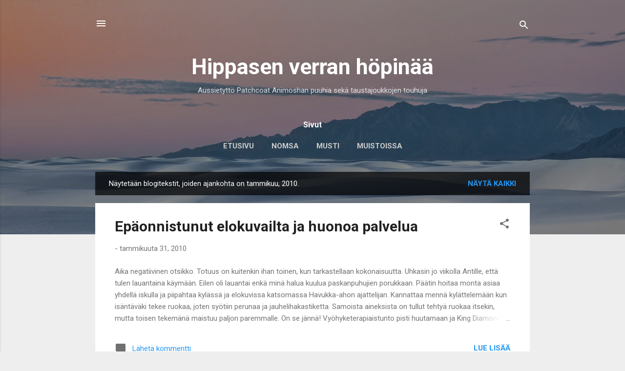

--- FILE ---
content_type: text/html; charset=UTF-8
request_url: https://patchcoatpalmyra.blogspot.com/2010/01/
body_size: 31269
content:
<!DOCTYPE html>
<html dir='ltr' lang='fi'>
<head>
<meta content='width=device-width, initial-scale=1' name='viewport'/>
<title>Hippasen verran höpinää</title>
<meta content='text/html; charset=UTF-8' http-equiv='Content-Type'/>
<!-- Chrome, Firefox OS and Opera -->
<meta content='#eeeeee' name='theme-color'/>
<!-- Windows Phone -->
<meta content='#eeeeee' name='msapplication-navbutton-color'/>
<meta content='blogger' name='generator'/>
<link href='https://patchcoatpalmyra.blogspot.com/favicon.ico' rel='icon' type='image/x-icon'/>
<link href='http://patchcoatpalmyra.blogspot.com/2010/01/' rel='canonical'/>
<link rel="alternate" type="application/atom+xml" title="Hippasen verran höpinää - Atom" href="https://patchcoatpalmyra.blogspot.com/feeds/posts/default" />
<link rel="alternate" type="application/rss+xml" title="Hippasen verran höpinää - RSS" href="https://patchcoatpalmyra.blogspot.com/feeds/posts/default?alt=rss" />
<link rel="service.post" type="application/atom+xml" title="Hippasen verran höpinää - Atom" href="https://www.blogger.com/feeds/8393159913819814446/posts/default" />
<!--Can't find substitution for tag [blog.ieCssRetrofitLinks]-->
<meta content='http://patchcoatpalmyra.blogspot.com/2010/01/' property='og:url'/>
<meta content='Hippasen verran höpinää' property='og:title'/>
<meta content='' property='og:description'/>
<meta content='https://blogger.googleusercontent.com/img/b/R29vZ2xl/AVvXsEhg8vIxo7ntqHcz3sVp1HrDcadt6SAcfmxuuI7hndJPRONj5Nyai7rzTHnNXgx2veYxfkvIcR2nWt3NvPc_6_nBq47lqd5JTeYn2ZqjAbUNzsze7KHaNSVbk-VVLbcohzLIEX9I1LjkUgwE/w1200-h630-p-k-no-nu/IMG_8429_edit1.jpg' property='og:image'/>
<style type='text/css'>@font-face{font-family:'Roboto';font-style:italic;font-weight:300;font-stretch:100%;font-display:swap;src:url(//fonts.gstatic.com/s/roboto/v50/KFOKCnqEu92Fr1Mu53ZEC9_Vu3r1gIhOszmOClHrs6ljXfMMLt_QuAX-k3Yi128m0kN2.woff2)format('woff2');unicode-range:U+0460-052F,U+1C80-1C8A,U+20B4,U+2DE0-2DFF,U+A640-A69F,U+FE2E-FE2F;}@font-face{font-family:'Roboto';font-style:italic;font-weight:300;font-stretch:100%;font-display:swap;src:url(//fonts.gstatic.com/s/roboto/v50/KFOKCnqEu92Fr1Mu53ZEC9_Vu3r1gIhOszmOClHrs6ljXfMMLt_QuAz-k3Yi128m0kN2.woff2)format('woff2');unicode-range:U+0301,U+0400-045F,U+0490-0491,U+04B0-04B1,U+2116;}@font-face{font-family:'Roboto';font-style:italic;font-weight:300;font-stretch:100%;font-display:swap;src:url(//fonts.gstatic.com/s/roboto/v50/KFOKCnqEu92Fr1Mu53ZEC9_Vu3r1gIhOszmOClHrs6ljXfMMLt_QuAT-k3Yi128m0kN2.woff2)format('woff2');unicode-range:U+1F00-1FFF;}@font-face{font-family:'Roboto';font-style:italic;font-weight:300;font-stretch:100%;font-display:swap;src:url(//fonts.gstatic.com/s/roboto/v50/KFOKCnqEu92Fr1Mu53ZEC9_Vu3r1gIhOszmOClHrs6ljXfMMLt_QuAv-k3Yi128m0kN2.woff2)format('woff2');unicode-range:U+0370-0377,U+037A-037F,U+0384-038A,U+038C,U+038E-03A1,U+03A3-03FF;}@font-face{font-family:'Roboto';font-style:italic;font-weight:300;font-stretch:100%;font-display:swap;src:url(//fonts.gstatic.com/s/roboto/v50/KFOKCnqEu92Fr1Mu53ZEC9_Vu3r1gIhOszmOClHrs6ljXfMMLt_QuHT-k3Yi128m0kN2.woff2)format('woff2');unicode-range:U+0302-0303,U+0305,U+0307-0308,U+0310,U+0312,U+0315,U+031A,U+0326-0327,U+032C,U+032F-0330,U+0332-0333,U+0338,U+033A,U+0346,U+034D,U+0391-03A1,U+03A3-03A9,U+03B1-03C9,U+03D1,U+03D5-03D6,U+03F0-03F1,U+03F4-03F5,U+2016-2017,U+2034-2038,U+203C,U+2040,U+2043,U+2047,U+2050,U+2057,U+205F,U+2070-2071,U+2074-208E,U+2090-209C,U+20D0-20DC,U+20E1,U+20E5-20EF,U+2100-2112,U+2114-2115,U+2117-2121,U+2123-214F,U+2190,U+2192,U+2194-21AE,U+21B0-21E5,U+21F1-21F2,U+21F4-2211,U+2213-2214,U+2216-22FF,U+2308-230B,U+2310,U+2319,U+231C-2321,U+2336-237A,U+237C,U+2395,U+239B-23B7,U+23D0,U+23DC-23E1,U+2474-2475,U+25AF,U+25B3,U+25B7,U+25BD,U+25C1,U+25CA,U+25CC,U+25FB,U+266D-266F,U+27C0-27FF,U+2900-2AFF,U+2B0E-2B11,U+2B30-2B4C,U+2BFE,U+3030,U+FF5B,U+FF5D,U+1D400-1D7FF,U+1EE00-1EEFF;}@font-face{font-family:'Roboto';font-style:italic;font-weight:300;font-stretch:100%;font-display:swap;src:url(//fonts.gstatic.com/s/roboto/v50/KFOKCnqEu92Fr1Mu53ZEC9_Vu3r1gIhOszmOClHrs6ljXfMMLt_QuGb-k3Yi128m0kN2.woff2)format('woff2');unicode-range:U+0001-000C,U+000E-001F,U+007F-009F,U+20DD-20E0,U+20E2-20E4,U+2150-218F,U+2190,U+2192,U+2194-2199,U+21AF,U+21E6-21F0,U+21F3,U+2218-2219,U+2299,U+22C4-22C6,U+2300-243F,U+2440-244A,U+2460-24FF,U+25A0-27BF,U+2800-28FF,U+2921-2922,U+2981,U+29BF,U+29EB,U+2B00-2BFF,U+4DC0-4DFF,U+FFF9-FFFB,U+10140-1018E,U+10190-1019C,U+101A0,U+101D0-101FD,U+102E0-102FB,U+10E60-10E7E,U+1D2C0-1D2D3,U+1D2E0-1D37F,U+1F000-1F0FF,U+1F100-1F1AD,U+1F1E6-1F1FF,U+1F30D-1F30F,U+1F315,U+1F31C,U+1F31E,U+1F320-1F32C,U+1F336,U+1F378,U+1F37D,U+1F382,U+1F393-1F39F,U+1F3A7-1F3A8,U+1F3AC-1F3AF,U+1F3C2,U+1F3C4-1F3C6,U+1F3CA-1F3CE,U+1F3D4-1F3E0,U+1F3ED,U+1F3F1-1F3F3,U+1F3F5-1F3F7,U+1F408,U+1F415,U+1F41F,U+1F426,U+1F43F,U+1F441-1F442,U+1F444,U+1F446-1F449,U+1F44C-1F44E,U+1F453,U+1F46A,U+1F47D,U+1F4A3,U+1F4B0,U+1F4B3,U+1F4B9,U+1F4BB,U+1F4BF,U+1F4C8-1F4CB,U+1F4D6,U+1F4DA,U+1F4DF,U+1F4E3-1F4E6,U+1F4EA-1F4ED,U+1F4F7,U+1F4F9-1F4FB,U+1F4FD-1F4FE,U+1F503,U+1F507-1F50B,U+1F50D,U+1F512-1F513,U+1F53E-1F54A,U+1F54F-1F5FA,U+1F610,U+1F650-1F67F,U+1F687,U+1F68D,U+1F691,U+1F694,U+1F698,U+1F6AD,U+1F6B2,U+1F6B9-1F6BA,U+1F6BC,U+1F6C6-1F6CF,U+1F6D3-1F6D7,U+1F6E0-1F6EA,U+1F6F0-1F6F3,U+1F6F7-1F6FC,U+1F700-1F7FF,U+1F800-1F80B,U+1F810-1F847,U+1F850-1F859,U+1F860-1F887,U+1F890-1F8AD,U+1F8B0-1F8BB,U+1F8C0-1F8C1,U+1F900-1F90B,U+1F93B,U+1F946,U+1F984,U+1F996,U+1F9E9,U+1FA00-1FA6F,U+1FA70-1FA7C,U+1FA80-1FA89,U+1FA8F-1FAC6,U+1FACE-1FADC,U+1FADF-1FAE9,U+1FAF0-1FAF8,U+1FB00-1FBFF;}@font-face{font-family:'Roboto';font-style:italic;font-weight:300;font-stretch:100%;font-display:swap;src:url(//fonts.gstatic.com/s/roboto/v50/KFOKCnqEu92Fr1Mu53ZEC9_Vu3r1gIhOszmOClHrs6ljXfMMLt_QuAf-k3Yi128m0kN2.woff2)format('woff2');unicode-range:U+0102-0103,U+0110-0111,U+0128-0129,U+0168-0169,U+01A0-01A1,U+01AF-01B0,U+0300-0301,U+0303-0304,U+0308-0309,U+0323,U+0329,U+1EA0-1EF9,U+20AB;}@font-face{font-family:'Roboto';font-style:italic;font-weight:300;font-stretch:100%;font-display:swap;src:url(//fonts.gstatic.com/s/roboto/v50/KFOKCnqEu92Fr1Mu53ZEC9_Vu3r1gIhOszmOClHrs6ljXfMMLt_QuAb-k3Yi128m0kN2.woff2)format('woff2');unicode-range:U+0100-02BA,U+02BD-02C5,U+02C7-02CC,U+02CE-02D7,U+02DD-02FF,U+0304,U+0308,U+0329,U+1D00-1DBF,U+1E00-1E9F,U+1EF2-1EFF,U+2020,U+20A0-20AB,U+20AD-20C0,U+2113,U+2C60-2C7F,U+A720-A7FF;}@font-face{font-family:'Roboto';font-style:italic;font-weight:300;font-stretch:100%;font-display:swap;src:url(//fonts.gstatic.com/s/roboto/v50/KFOKCnqEu92Fr1Mu53ZEC9_Vu3r1gIhOszmOClHrs6ljXfMMLt_QuAj-k3Yi128m0g.woff2)format('woff2');unicode-range:U+0000-00FF,U+0131,U+0152-0153,U+02BB-02BC,U+02C6,U+02DA,U+02DC,U+0304,U+0308,U+0329,U+2000-206F,U+20AC,U+2122,U+2191,U+2193,U+2212,U+2215,U+FEFF,U+FFFD;}@font-face{font-family:'Roboto';font-style:normal;font-weight:400;font-stretch:100%;font-display:swap;src:url(//fonts.gstatic.com/s/roboto/v50/KFO7CnqEu92Fr1ME7kSn66aGLdTylUAMa3GUBHMdazTgWw.woff2)format('woff2');unicode-range:U+0460-052F,U+1C80-1C8A,U+20B4,U+2DE0-2DFF,U+A640-A69F,U+FE2E-FE2F;}@font-face{font-family:'Roboto';font-style:normal;font-weight:400;font-stretch:100%;font-display:swap;src:url(//fonts.gstatic.com/s/roboto/v50/KFO7CnqEu92Fr1ME7kSn66aGLdTylUAMa3iUBHMdazTgWw.woff2)format('woff2');unicode-range:U+0301,U+0400-045F,U+0490-0491,U+04B0-04B1,U+2116;}@font-face{font-family:'Roboto';font-style:normal;font-weight:400;font-stretch:100%;font-display:swap;src:url(//fonts.gstatic.com/s/roboto/v50/KFO7CnqEu92Fr1ME7kSn66aGLdTylUAMa3CUBHMdazTgWw.woff2)format('woff2');unicode-range:U+1F00-1FFF;}@font-face{font-family:'Roboto';font-style:normal;font-weight:400;font-stretch:100%;font-display:swap;src:url(//fonts.gstatic.com/s/roboto/v50/KFO7CnqEu92Fr1ME7kSn66aGLdTylUAMa3-UBHMdazTgWw.woff2)format('woff2');unicode-range:U+0370-0377,U+037A-037F,U+0384-038A,U+038C,U+038E-03A1,U+03A3-03FF;}@font-face{font-family:'Roboto';font-style:normal;font-weight:400;font-stretch:100%;font-display:swap;src:url(//fonts.gstatic.com/s/roboto/v50/KFO7CnqEu92Fr1ME7kSn66aGLdTylUAMawCUBHMdazTgWw.woff2)format('woff2');unicode-range:U+0302-0303,U+0305,U+0307-0308,U+0310,U+0312,U+0315,U+031A,U+0326-0327,U+032C,U+032F-0330,U+0332-0333,U+0338,U+033A,U+0346,U+034D,U+0391-03A1,U+03A3-03A9,U+03B1-03C9,U+03D1,U+03D5-03D6,U+03F0-03F1,U+03F4-03F5,U+2016-2017,U+2034-2038,U+203C,U+2040,U+2043,U+2047,U+2050,U+2057,U+205F,U+2070-2071,U+2074-208E,U+2090-209C,U+20D0-20DC,U+20E1,U+20E5-20EF,U+2100-2112,U+2114-2115,U+2117-2121,U+2123-214F,U+2190,U+2192,U+2194-21AE,U+21B0-21E5,U+21F1-21F2,U+21F4-2211,U+2213-2214,U+2216-22FF,U+2308-230B,U+2310,U+2319,U+231C-2321,U+2336-237A,U+237C,U+2395,U+239B-23B7,U+23D0,U+23DC-23E1,U+2474-2475,U+25AF,U+25B3,U+25B7,U+25BD,U+25C1,U+25CA,U+25CC,U+25FB,U+266D-266F,U+27C0-27FF,U+2900-2AFF,U+2B0E-2B11,U+2B30-2B4C,U+2BFE,U+3030,U+FF5B,U+FF5D,U+1D400-1D7FF,U+1EE00-1EEFF;}@font-face{font-family:'Roboto';font-style:normal;font-weight:400;font-stretch:100%;font-display:swap;src:url(//fonts.gstatic.com/s/roboto/v50/KFO7CnqEu92Fr1ME7kSn66aGLdTylUAMaxKUBHMdazTgWw.woff2)format('woff2');unicode-range:U+0001-000C,U+000E-001F,U+007F-009F,U+20DD-20E0,U+20E2-20E4,U+2150-218F,U+2190,U+2192,U+2194-2199,U+21AF,U+21E6-21F0,U+21F3,U+2218-2219,U+2299,U+22C4-22C6,U+2300-243F,U+2440-244A,U+2460-24FF,U+25A0-27BF,U+2800-28FF,U+2921-2922,U+2981,U+29BF,U+29EB,U+2B00-2BFF,U+4DC0-4DFF,U+FFF9-FFFB,U+10140-1018E,U+10190-1019C,U+101A0,U+101D0-101FD,U+102E0-102FB,U+10E60-10E7E,U+1D2C0-1D2D3,U+1D2E0-1D37F,U+1F000-1F0FF,U+1F100-1F1AD,U+1F1E6-1F1FF,U+1F30D-1F30F,U+1F315,U+1F31C,U+1F31E,U+1F320-1F32C,U+1F336,U+1F378,U+1F37D,U+1F382,U+1F393-1F39F,U+1F3A7-1F3A8,U+1F3AC-1F3AF,U+1F3C2,U+1F3C4-1F3C6,U+1F3CA-1F3CE,U+1F3D4-1F3E0,U+1F3ED,U+1F3F1-1F3F3,U+1F3F5-1F3F7,U+1F408,U+1F415,U+1F41F,U+1F426,U+1F43F,U+1F441-1F442,U+1F444,U+1F446-1F449,U+1F44C-1F44E,U+1F453,U+1F46A,U+1F47D,U+1F4A3,U+1F4B0,U+1F4B3,U+1F4B9,U+1F4BB,U+1F4BF,U+1F4C8-1F4CB,U+1F4D6,U+1F4DA,U+1F4DF,U+1F4E3-1F4E6,U+1F4EA-1F4ED,U+1F4F7,U+1F4F9-1F4FB,U+1F4FD-1F4FE,U+1F503,U+1F507-1F50B,U+1F50D,U+1F512-1F513,U+1F53E-1F54A,U+1F54F-1F5FA,U+1F610,U+1F650-1F67F,U+1F687,U+1F68D,U+1F691,U+1F694,U+1F698,U+1F6AD,U+1F6B2,U+1F6B9-1F6BA,U+1F6BC,U+1F6C6-1F6CF,U+1F6D3-1F6D7,U+1F6E0-1F6EA,U+1F6F0-1F6F3,U+1F6F7-1F6FC,U+1F700-1F7FF,U+1F800-1F80B,U+1F810-1F847,U+1F850-1F859,U+1F860-1F887,U+1F890-1F8AD,U+1F8B0-1F8BB,U+1F8C0-1F8C1,U+1F900-1F90B,U+1F93B,U+1F946,U+1F984,U+1F996,U+1F9E9,U+1FA00-1FA6F,U+1FA70-1FA7C,U+1FA80-1FA89,U+1FA8F-1FAC6,U+1FACE-1FADC,U+1FADF-1FAE9,U+1FAF0-1FAF8,U+1FB00-1FBFF;}@font-face{font-family:'Roboto';font-style:normal;font-weight:400;font-stretch:100%;font-display:swap;src:url(//fonts.gstatic.com/s/roboto/v50/KFO7CnqEu92Fr1ME7kSn66aGLdTylUAMa3OUBHMdazTgWw.woff2)format('woff2');unicode-range:U+0102-0103,U+0110-0111,U+0128-0129,U+0168-0169,U+01A0-01A1,U+01AF-01B0,U+0300-0301,U+0303-0304,U+0308-0309,U+0323,U+0329,U+1EA0-1EF9,U+20AB;}@font-face{font-family:'Roboto';font-style:normal;font-weight:400;font-stretch:100%;font-display:swap;src:url(//fonts.gstatic.com/s/roboto/v50/KFO7CnqEu92Fr1ME7kSn66aGLdTylUAMa3KUBHMdazTgWw.woff2)format('woff2');unicode-range:U+0100-02BA,U+02BD-02C5,U+02C7-02CC,U+02CE-02D7,U+02DD-02FF,U+0304,U+0308,U+0329,U+1D00-1DBF,U+1E00-1E9F,U+1EF2-1EFF,U+2020,U+20A0-20AB,U+20AD-20C0,U+2113,U+2C60-2C7F,U+A720-A7FF;}@font-face{font-family:'Roboto';font-style:normal;font-weight:400;font-stretch:100%;font-display:swap;src:url(//fonts.gstatic.com/s/roboto/v50/KFO7CnqEu92Fr1ME7kSn66aGLdTylUAMa3yUBHMdazQ.woff2)format('woff2');unicode-range:U+0000-00FF,U+0131,U+0152-0153,U+02BB-02BC,U+02C6,U+02DA,U+02DC,U+0304,U+0308,U+0329,U+2000-206F,U+20AC,U+2122,U+2191,U+2193,U+2212,U+2215,U+FEFF,U+FFFD;}@font-face{font-family:'Roboto';font-style:normal;font-weight:700;font-stretch:100%;font-display:swap;src:url(//fonts.gstatic.com/s/roboto/v50/KFO7CnqEu92Fr1ME7kSn66aGLdTylUAMa3GUBHMdazTgWw.woff2)format('woff2');unicode-range:U+0460-052F,U+1C80-1C8A,U+20B4,U+2DE0-2DFF,U+A640-A69F,U+FE2E-FE2F;}@font-face{font-family:'Roboto';font-style:normal;font-weight:700;font-stretch:100%;font-display:swap;src:url(//fonts.gstatic.com/s/roboto/v50/KFO7CnqEu92Fr1ME7kSn66aGLdTylUAMa3iUBHMdazTgWw.woff2)format('woff2');unicode-range:U+0301,U+0400-045F,U+0490-0491,U+04B0-04B1,U+2116;}@font-face{font-family:'Roboto';font-style:normal;font-weight:700;font-stretch:100%;font-display:swap;src:url(//fonts.gstatic.com/s/roboto/v50/KFO7CnqEu92Fr1ME7kSn66aGLdTylUAMa3CUBHMdazTgWw.woff2)format('woff2');unicode-range:U+1F00-1FFF;}@font-face{font-family:'Roboto';font-style:normal;font-weight:700;font-stretch:100%;font-display:swap;src:url(//fonts.gstatic.com/s/roboto/v50/KFO7CnqEu92Fr1ME7kSn66aGLdTylUAMa3-UBHMdazTgWw.woff2)format('woff2');unicode-range:U+0370-0377,U+037A-037F,U+0384-038A,U+038C,U+038E-03A1,U+03A3-03FF;}@font-face{font-family:'Roboto';font-style:normal;font-weight:700;font-stretch:100%;font-display:swap;src:url(//fonts.gstatic.com/s/roboto/v50/KFO7CnqEu92Fr1ME7kSn66aGLdTylUAMawCUBHMdazTgWw.woff2)format('woff2');unicode-range:U+0302-0303,U+0305,U+0307-0308,U+0310,U+0312,U+0315,U+031A,U+0326-0327,U+032C,U+032F-0330,U+0332-0333,U+0338,U+033A,U+0346,U+034D,U+0391-03A1,U+03A3-03A9,U+03B1-03C9,U+03D1,U+03D5-03D6,U+03F0-03F1,U+03F4-03F5,U+2016-2017,U+2034-2038,U+203C,U+2040,U+2043,U+2047,U+2050,U+2057,U+205F,U+2070-2071,U+2074-208E,U+2090-209C,U+20D0-20DC,U+20E1,U+20E5-20EF,U+2100-2112,U+2114-2115,U+2117-2121,U+2123-214F,U+2190,U+2192,U+2194-21AE,U+21B0-21E5,U+21F1-21F2,U+21F4-2211,U+2213-2214,U+2216-22FF,U+2308-230B,U+2310,U+2319,U+231C-2321,U+2336-237A,U+237C,U+2395,U+239B-23B7,U+23D0,U+23DC-23E1,U+2474-2475,U+25AF,U+25B3,U+25B7,U+25BD,U+25C1,U+25CA,U+25CC,U+25FB,U+266D-266F,U+27C0-27FF,U+2900-2AFF,U+2B0E-2B11,U+2B30-2B4C,U+2BFE,U+3030,U+FF5B,U+FF5D,U+1D400-1D7FF,U+1EE00-1EEFF;}@font-face{font-family:'Roboto';font-style:normal;font-weight:700;font-stretch:100%;font-display:swap;src:url(//fonts.gstatic.com/s/roboto/v50/KFO7CnqEu92Fr1ME7kSn66aGLdTylUAMaxKUBHMdazTgWw.woff2)format('woff2');unicode-range:U+0001-000C,U+000E-001F,U+007F-009F,U+20DD-20E0,U+20E2-20E4,U+2150-218F,U+2190,U+2192,U+2194-2199,U+21AF,U+21E6-21F0,U+21F3,U+2218-2219,U+2299,U+22C4-22C6,U+2300-243F,U+2440-244A,U+2460-24FF,U+25A0-27BF,U+2800-28FF,U+2921-2922,U+2981,U+29BF,U+29EB,U+2B00-2BFF,U+4DC0-4DFF,U+FFF9-FFFB,U+10140-1018E,U+10190-1019C,U+101A0,U+101D0-101FD,U+102E0-102FB,U+10E60-10E7E,U+1D2C0-1D2D3,U+1D2E0-1D37F,U+1F000-1F0FF,U+1F100-1F1AD,U+1F1E6-1F1FF,U+1F30D-1F30F,U+1F315,U+1F31C,U+1F31E,U+1F320-1F32C,U+1F336,U+1F378,U+1F37D,U+1F382,U+1F393-1F39F,U+1F3A7-1F3A8,U+1F3AC-1F3AF,U+1F3C2,U+1F3C4-1F3C6,U+1F3CA-1F3CE,U+1F3D4-1F3E0,U+1F3ED,U+1F3F1-1F3F3,U+1F3F5-1F3F7,U+1F408,U+1F415,U+1F41F,U+1F426,U+1F43F,U+1F441-1F442,U+1F444,U+1F446-1F449,U+1F44C-1F44E,U+1F453,U+1F46A,U+1F47D,U+1F4A3,U+1F4B0,U+1F4B3,U+1F4B9,U+1F4BB,U+1F4BF,U+1F4C8-1F4CB,U+1F4D6,U+1F4DA,U+1F4DF,U+1F4E3-1F4E6,U+1F4EA-1F4ED,U+1F4F7,U+1F4F9-1F4FB,U+1F4FD-1F4FE,U+1F503,U+1F507-1F50B,U+1F50D,U+1F512-1F513,U+1F53E-1F54A,U+1F54F-1F5FA,U+1F610,U+1F650-1F67F,U+1F687,U+1F68D,U+1F691,U+1F694,U+1F698,U+1F6AD,U+1F6B2,U+1F6B9-1F6BA,U+1F6BC,U+1F6C6-1F6CF,U+1F6D3-1F6D7,U+1F6E0-1F6EA,U+1F6F0-1F6F3,U+1F6F7-1F6FC,U+1F700-1F7FF,U+1F800-1F80B,U+1F810-1F847,U+1F850-1F859,U+1F860-1F887,U+1F890-1F8AD,U+1F8B0-1F8BB,U+1F8C0-1F8C1,U+1F900-1F90B,U+1F93B,U+1F946,U+1F984,U+1F996,U+1F9E9,U+1FA00-1FA6F,U+1FA70-1FA7C,U+1FA80-1FA89,U+1FA8F-1FAC6,U+1FACE-1FADC,U+1FADF-1FAE9,U+1FAF0-1FAF8,U+1FB00-1FBFF;}@font-face{font-family:'Roboto';font-style:normal;font-weight:700;font-stretch:100%;font-display:swap;src:url(//fonts.gstatic.com/s/roboto/v50/KFO7CnqEu92Fr1ME7kSn66aGLdTylUAMa3OUBHMdazTgWw.woff2)format('woff2');unicode-range:U+0102-0103,U+0110-0111,U+0128-0129,U+0168-0169,U+01A0-01A1,U+01AF-01B0,U+0300-0301,U+0303-0304,U+0308-0309,U+0323,U+0329,U+1EA0-1EF9,U+20AB;}@font-face{font-family:'Roboto';font-style:normal;font-weight:700;font-stretch:100%;font-display:swap;src:url(//fonts.gstatic.com/s/roboto/v50/KFO7CnqEu92Fr1ME7kSn66aGLdTylUAMa3KUBHMdazTgWw.woff2)format('woff2');unicode-range:U+0100-02BA,U+02BD-02C5,U+02C7-02CC,U+02CE-02D7,U+02DD-02FF,U+0304,U+0308,U+0329,U+1D00-1DBF,U+1E00-1E9F,U+1EF2-1EFF,U+2020,U+20A0-20AB,U+20AD-20C0,U+2113,U+2C60-2C7F,U+A720-A7FF;}@font-face{font-family:'Roboto';font-style:normal;font-weight:700;font-stretch:100%;font-display:swap;src:url(//fonts.gstatic.com/s/roboto/v50/KFO7CnqEu92Fr1ME7kSn66aGLdTylUAMa3yUBHMdazQ.woff2)format('woff2');unicode-range:U+0000-00FF,U+0131,U+0152-0153,U+02BB-02BC,U+02C6,U+02DA,U+02DC,U+0304,U+0308,U+0329,U+2000-206F,U+20AC,U+2122,U+2191,U+2193,U+2212,U+2215,U+FEFF,U+FFFD;}</style>
<style id='page-skin-1' type='text/css'><!--
/*! normalize.css v3.0.1 | MIT License | git.io/normalize */html{font-family:sans-serif;-ms-text-size-adjust:100%;-webkit-text-size-adjust:100%}body{margin:0}article,aside,details,figcaption,figure,footer,header,hgroup,main,nav,section,summary{display:block}audio,canvas,progress,video{display:inline-block;vertical-align:baseline}audio:not([controls]){display:none;height:0}[hidden],template{display:none}a{background:transparent}a:active,a:hover{outline:0}abbr[title]{border-bottom:1px dotted}b,strong{font-weight:bold}dfn{font-style:italic}h1{font-size:2em;margin:.67em 0}mark{background:#ff0;color:#000}small{font-size:80%}sub,sup{font-size:75%;line-height:0;position:relative;vertical-align:baseline}sup{top:-0.5em}sub{bottom:-0.25em}img{border:0}svg:not(:root){overflow:hidden}figure{margin:1em 40px}hr{-moz-box-sizing:content-box;box-sizing:content-box;height:0}pre{overflow:auto}code,kbd,pre,samp{font-family:monospace,monospace;font-size:1em}button,input,optgroup,select,textarea{color:inherit;font:inherit;margin:0}button{overflow:visible}button,select{text-transform:none}button,html input[type="button"],input[type="reset"],input[type="submit"]{-webkit-appearance:button;cursor:pointer}button[disabled],html input[disabled]{cursor:default}button::-moz-focus-inner,input::-moz-focus-inner{border:0;padding:0}input{line-height:normal}input[type="checkbox"],input[type="radio"]{box-sizing:border-box;padding:0}input[type="number"]::-webkit-inner-spin-button,input[type="number"]::-webkit-outer-spin-button{height:auto}input[type="search"]{-webkit-appearance:textfield;-moz-box-sizing:content-box;-webkit-box-sizing:content-box;box-sizing:content-box}input[type="search"]::-webkit-search-cancel-button,input[type="search"]::-webkit-search-decoration{-webkit-appearance:none}fieldset{border:1px solid #c0c0c0;margin:0 2px;padding:.35em .625em .75em}legend{border:0;padding:0}textarea{overflow:auto}optgroup{font-weight:bold}table{border-collapse:collapse;border-spacing:0}td,th{padding:0}
/*!************************************************
* Blogger Template Style
* Name: Contempo
**************************************************/
body{
overflow-wrap:break-word;
word-break:break-word;
word-wrap:break-word
}
.hidden{
display:none
}
.invisible{
visibility:hidden
}
.container::after,.float-container::after{
clear:both;
content:"";
display:table
}
.clearboth{
clear:both
}
#comments .comment .comment-actions,.subscribe-popup .FollowByEmail .follow-by-email-submit,.widget.Profile .profile-link,.widget.Profile .profile-link.visit-profile{
background:0 0;
border:0;
box-shadow:none;
color:#2196f3;
cursor:pointer;
font-size:14px;
font-weight:700;
outline:0;
text-decoration:none;
text-transform:uppercase;
width:auto
}
.dim-overlay{
background-color:rgba(0,0,0,.54);
height:100vh;
left:0;
position:fixed;
top:0;
width:100%
}
#sharing-dim-overlay{
background-color:transparent
}
input::-ms-clear{
display:none
}
.blogger-logo,.svg-icon-24.blogger-logo{
fill:#ff9800;
opacity:1
}
.loading-spinner-large{
-webkit-animation:mspin-rotate 1.568s infinite linear;
animation:mspin-rotate 1.568s infinite linear;
height:48px;
overflow:hidden;
position:absolute;
width:48px;
z-index:200
}
.loading-spinner-large>div{
-webkit-animation:mspin-revrot 5332ms infinite steps(4);
animation:mspin-revrot 5332ms infinite steps(4)
}
.loading-spinner-large>div>div{
-webkit-animation:mspin-singlecolor-large-film 1333ms infinite steps(81);
animation:mspin-singlecolor-large-film 1333ms infinite steps(81);
background-size:100%;
height:48px;
width:3888px
}
.mspin-black-large>div>div,.mspin-grey_54-large>div>div{
background-image:url(https://www.blogblog.com/indie/mspin_black_large.svg)
}
.mspin-white-large>div>div{
background-image:url(https://www.blogblog.com/indie/mspin_white_large.svg)
}
.mspin-grey_54-large{
opacity:.54
}
@-webkit-keyframes mspin-singlecolor-large-film{
from{
-webkit-transform:translateX(0);
transform:translateX(0)
}
to{
-webkit-transform:translateX(-3888px);
transform:translateX(-3888px)
}
}
@keyframes mspin-singlecolor-large-film{
from{
-webkit-transform:translateX(0);
transform:translateX(0)
}
to{
-webkit-transform:translateX(-3888px);
transform:translateX(-3888px)
}
}
@-webkit-keyframes mspin-rotate{
from{
-webkit-transform:rotate(0);
transform:rotate(0)
}
to{
-webkit-transform:rotate(360deg);
transform:rotate(360deg)
}
}
@keyframes mspin-rotate{
from{
-webkit-transform:rotate(0);
transform:rotate(0)
}
to{
-webkit-transform:rotate(360deg);
transform:rotate(360deg)
}
}
@-webkit-keyframes mspin-revrot{
from{
-webkit-transform:rotate(0);
transform:rotate(0)
}
to{
-webkit-transform:rotate(-360deg);
transform:rotate(-360deg)
}
}
@keyframes mspin-revrot{
from{
-webkit-transform:rotate(0);
transform:rotate(0)
}
to{
-webkit-transform:rotate(-360deg);
transform:rotate(-360deg)
}
}
.skip-navigation{
background-color:#fff;
box-sizing:border-box;
color:#000;
display:block;
height:0;
left:0;
line-height:50px;
overflow:hidden;
padding-top:0;
position:fixed;
text-align:center;
top:0;
-webkit-transition:box-shadow .3s,height .3s,padding-top .3s;
transition:box-shadow .3s,height .3s,padding-top .3s;
width:100%;
z-index:900
}
.skip-navigation:focus{
box-shadow:0 4px 5px 0 rgba(0,0,0,.14),0 1px 10px 0 rgba(0,0,0,.12),0 2px 4px -1px rgba(0,0,0,.2);
height:50px
}
#main{
outline:0
}
.main-heading{
position:absolute;
clip:rect(1px,1px,1px,1px);
padding:0;
border:0;
height:1px;
width:1px;
overflow:hidden
}
.Attribution{
margin-top:1em;
text-align:center
}
.Attribution .blogger img,.Attribution .blogger svg{
vertical-align:bottom
}
.Attribution .blogger img{
margin-right:.5em
}
.Attribution div{
line-height:24px;
margin-top:.5em
}
.Attribution .copyright,.Attribution .image-attribution{
font-size:.7em;
margin-top:1.5em
}
.BLOG_mobile_video_class{
display:none
}
.bg-photo{
background-attachment:scroll!important
}
body .CSS_LIGHTBOX{
z-index:900
}
.extendable .show-less,.extendable .show-more{
border-color:#2196f3;
color:#2196f3;
margin-top:8px
}
.extendable .show-less.hidden,.extendable .show-more.hidden{
display:none
}
.inline-ad{
display:none;
max-width:100%;
overflow:hidden
}
.adsbygoogle{
display:block
}
#cookieChoiceInfo{
bottom:0;
top:auto
}
iframe.b-hbp-video{
border:0
}
.post-body img{
max-width:100%
}
.post-body iframe{
max-width:100%
}
.post-body a[imageanchor="1"]{
display:inline-block
}
.byline{
margin-right:1em
}
.byline:last-child{
margin-right:0
}
.link-copied-dialog{
max-width:520px;
outline:0
}
.link-copied-dialog .modal-dialog-buttons{
margin-top:8px
}
.link-copied-dialog .goog-buttonset-default{
background:0 0;
border:0
}
.link-copied-dialog .goog-buttonset-default:focus{
outline:0
}
.paging-control-container{
margin-bottom:16px
}
.paging-control-container .paging-control{
display:inline-block
}
.paging-control-container .comment-range-text::after,.paging-control-container .paging-control{
color:#2196f3
}
.paging-control-container .comment-range-text,.paging-control-container .paging-control{
margin-right:8px
}
.paging-control-container .comment-range-text::after,.paging-control-container .paging-control::after{
content:"\b7";
cursor:default;
padding-left:8px;
pointer-events:none
}
.paging-control-container .comment-range-text:last-child::after,.paging-control-container .paging-control:last-child::after{
content:none
}
.byline.reactions iframe{
height:20px
}
.b-notification{
color:#000;
background-color:#fff;
border-bottom:solid 1px #000;
box-sizing:border-box;
padding:16px 32px;
text-align:center
}
.b-notification.visible{
-webkit-transition:margin-top .3s cubic-bezier(.4,0,.2,1);
transition:margin-top .3s cubic-bezier(.4,0,.2,1)
}
.b-notification.invisible{
position:absolute
}
.b-notification-close{
position:absolute;
right:8px;
top:8px
}
.no-posts-message{
line-height:40px;
text-align:center
}
@media screen and (max-width:800px){
body.item-view .post-body a[imageanchor="1"][style*="float: left;"],body.item-view .post-body a[imageanchor="1"][style*="float: right;"]{
float:none!important;
clear:none!important
}
body.item-view .post-body a[imageanchor="1"] img{
display:block;
height:auto;
margin:0 auto
}
body.item-view .post-body>.separator:first-child>a[imageanchor="1"]:first-child{
margin-top:20px
}
.post-body a[imageanchor]{
display:block
}
body.item-view .post-body a[imageanchor="1"]{
margin-left:0!important;
margin-right:0!important
}
body.item-view .post-body a[imageanchor="1"]+a[imageanchor="1"]{
margin-top:16px
}
}
.item-control{
display:none
}
#comments{
border-top:1px dashed rgba(0,0,0,.54);
margin-top:20px;
padding:20px
}
#comments .comment-thread ol{
margin:0;
padding-left:0;
padding-left:0
}
#comments .comment .comment-replybox-single,#comments .comment-thread .comment-replies{
margin-left:60px
}
#comments .comment-thread .thread-count{
display:none
}
#comments .comment{
list-style-type:none;
padding:0 0 30px;
position:relative
}
#comments .comment .comment{
padding-bottom:8px
}
.comment .avatar-image-container{
position:absolute
}
.comment .avatar-image-container img{
border-radius:50%
}
.avatar-image-container svg,.comment .avatar-image-container .avatar-icon{
border-radius:50%;
border:solid 1px #707070;
box-sizing:border-box;
fill:#707070;
height:35px;
margin:0;
padding:7px;
width:35px
}
.comment .comment-block{
margin-top:10px;
margin-left:60px;
padding-bottom:0
}
#comments .comment-author-header-wrapper{
margin-left:40px
}
#comments .comment .thread-expanded .comment-block{
padding-bottom:20px
}
#comments .comment .comment-header .user,#comments .comment .comment-header .user a{
color:#212121;
font-style:normal;
font-weight:700
}
#comments .comment .comment-actions{
bottom:0;
margin-bottom:15px;
position:absolute
}
#comments .comment .comment-actions>*{
margin-right:8px
}
#comments .comment .comment-header .datetime{
bottom:0;
color:rgba(33,33,33,.54);
display:inline-block;
font-size:13px;
font-style:italic;
margin-left:8px
}
#comments .comment .comment-footer .comment-timestamp a,#comments .comment .comment-header .datetime a{
color:rgba(33,33,33,.54)
}
#comments .comment .comment-content,.comment .comment-body{
margin-top:12px;
word-break:break-word
}
.comment-body{
margin-bottom:12px
}
#comments.embed[data-num-comments="0"]{
border:0;
margin-top:0;
padding-top:0
}
#comments.embed[data-num-comments="0"] #comment-post-message,#comments.embed[data-num-comments="0"] div.comment-form>p,#comments.embed[data-num-comments="0"] p.comment-footer{
display:none
}
#comment-editor-src{
display:none
}
.comments .comments-content .loadmore.loaded{
max-height:0;
opacity:0;
overflow:hidden
}
.extendable .remaining-items{
height:0;
overflow:hidden;
-webkit-transition:height .3s cubic-bezier(.4,0,.2,1);
transition:height .3s cubic-bezier(.4,0,.2,1)
}
.extendable .remaining-items.expanded{
height:auto
}
.svg-icon-24,.svg-icon-24-button{
cursor:pointer;
height:24px;
width:24px;
min-width:24px
}
.touch-icon{
margin:-12px;
padding:12px
}
.touch-icon:active,.touch-icon:focus{
background-color:rgba(153,153,153,.4);
border-radius:50%
}
svg:not(:root).touch-icon{
overflow:visible
}
html[dir=rtl] .rtl-reversible-icon{
-webkit-transform:scaleX(-1);
-ms-transform:scaleX(-1);
transform:scaleX(-1)
}
.svg-icon-24-button,.touch-icon-button{
background:0 0;
border:0;
margin:0;
outline:0;
padding:0
}
.touch-icon-button .touch-icon:active,.touch-icon-button .touch-icon:focus{
background-color:transparent
}
.touch-icon-button:active .touch-icon,.touch-icon-button:focus .touch-icon{
background-color:rgba(153,153,153,.4);
border-radius:50%
}
.Profile .default-avatar-wrapper .avatar-icon{
border-radius:50%;
border:solid 1px #707070;
box-sizing:border-box;
fill:#707070;
margin:0
}
.Profile .individual .default-avatar-wrapper .avatar-icon{
padding:25px
}
.Profile .individual .avatar-icon,.Profile .individual .profile-img{
height:120px;
width:120px
}
.Profile .team .default-avatar-wrapper .avatar-icon{
padding:8px
}
.Profile .team .avatar-icon,.Profile .team .default-avatar-wrapper,.Profile .team .profile-img{
height:40px;
width:40px
}
.snippet-container{
margin:0;
position:relative;
overflow:hidden
}
.snippet-fade{
bottom:0;
box-sizing:border-box;
position:absolute;
width:96px
}
.snippet-fade{
right:0
}
.snippet-fade:after{
content:"\2026"
}
.snippet-fade:after{
float:right
}
.post-bottom{
-webkit-box-align:center;
-webkit-align-items:center;
-ms-flex-align:center;
align-items:center;
display:-webkit-box;
display:-webkit-flex;
display:-ms-flexbox;
display:flex;
-webkit-flex-wrap:wrap;
-ms-flex-wrap:wrap;
flex-wrap:wrap
}
.post-footer{
-webkit-box-flex:1;
-webkit-flex:1 1 auto;
-ms-flex:1 1 auto;
flex:1 1 auto;
-webkit-flex-wrap:wrap;
-ms-flex-wrap:wrap;
flex-wrap:wrap;
-webkit-box-ordinal-group:2;
-webkit-order:1;
-ms-flex-order:1;
order:1
}
.post-footer>*{
-webkit-box-flex:0;
-webkit-flex:0 1 auto;
-ms-flex:0 1 auto;
flex:0 1 auto
}
.post-footer .byline:last-child{
margin-right:1em
}
.jump-link{
-webkit-box-flex:0;
-webkit-flex:0 0 auto;
-ms-flex:0 0 auto;
flex:0 0 auto;
-webkit-box-ordinal-group:3;
-webkit-order:2;
-ms-flex-order:2;
order:2
}
.centered-top-container.sticky{
left:0;
position:fixed;
right:0;
top:0;
width:auto;
z-index:50;
-webkit-transition-property:opacity,-webkit-transform;
transition-property:opacity,-webkit-transform;
transition-property:transform,opacity;
transition-property:transform,opacity,-webkit-transform;
-webkit-transition-duration:.2s;
transition-duration:.2s;
-webkit-transition-timing-function:cubic-bezier(.4,0,.2,1);
transition-timing-function:cubic-bezier(.4,0,.2,1)
}
.centered-top-placeholder{
display:none
}
.collapsed-header .centered-top-placeholder{
display:block
}
.centered-top-container .Header .replaced h1,.centered-top-placeholder .Header .replaced h1{
display:none
}
.centered-top-container.sticky .Header .replaced h1{
display:block
}
.centered-top-container.sticky .Header .header-widget{
background:0 0
}
.centered-top-container.sticky .Header .header-image-wrapper{
display:none
}
.centered-top-container img,.centered-top-placeholder img{
max-width:100%
}
.collapsible{
-webkit-transition:height .3s cubic-bezier(.4,0,.2,1);
transition:height .3s cubic-bezier(.4,0,.2,1)
}
.collapsible,.collapsible>summary{
display:block;
overflow:hidden
}
.collapsible>:not(summary){
display:none
}
.collapsible[open]>:not(summary){
display:block
}
.collapsible:focus,.collapsible>summary:focus{
outline:0
}
.collapsible>summary{
cursor:pointer;
display:block;
padding:0
}
.collapsible:focus>summary,.collapsible>summary:focus{
background-color:transparent
}
.collapsible>summary::-webkit-details-marker{
display:none
}
.collapsible-title{
-webkit-box-align:center;
-webkit-align-items:center;
-ms-flex-align:center;
align-items:center;
display:-webkit-box;
display:-webkit-flex;
display:-ms-flexbox;
display:flex
}
.collapsible-title .title{
-webkit-box-flex:1;
-webkit-flex:1 1 auto;
-ms-flex:1 1 auto;
flex:1 1 auto;
-webkit-box-ordinal-group:1;
-webkit-order:0;
-ms-flex-order:0;
order:0;
overflow:hidden;
text-overflow:ellipsis;
white-space:nowrap
}
.collapsible-title .chevron-down,.collapsible[open] .collapsible-title .chevron-up{
display:block
}
.collapsible-title .chevron-up,.collapsible[open] .collapsible-title .chevron-down{
display:none
}
.flat-button{
cursor:pointer;
display:inline-block;
font-weight:700;
text-transform:uppercase;
border-radius:2px;
padding:8px;
margin:-8px
}
.flat-icon-button{
background:0 0;
border:0;
margin:0;
outline:0;
padding:0;
margin:-12px;
padding:12px;
cursor:pointer;
box-sizing:content-box;
display:inline-block;
line-height:0
}
.flat-icon-button,.flat-icon-button .splash-wrapper{
border-radius:50%
}
.flat-icon-button .splash.animate{
-webkit-animation-duration:.3s;
animation-duration:.3s
}
.overflowable-container{
max-height:46px;
overflow:hidden;
position:relative
}
.overflow-button{
cursor:pointer
}
#overflowable-dim-overlay{
background:0 0
}
.overflow-popup{
box-shadow:0 2px 2px 0 rgba(0,0,0,.14),0 3px 1px -2px rgba(0,0,0,.2),0 1px 5px 0 rgba(0,0,0,.12);
background-color:#ffffff;
left:0;
max-width:calc(100% - 32px);
position:absolute;
top:0;
visibility:hidden;
z-index:101
}
.overflow-popup ul{
list-style:none
}
.overflow-popup .tabs li,.overflow-popup li{
display:block;
height:auto
}
.overflow-popup .tabs li{
padding-left:0;
padding-right:0
}
.overflow-button.hidden,.overflow-popup .tabs li.hidden,.overflow-popup li.hidden{
display:none
}
.pill-button{
background:0 0;
border:1px solid;
border-radius:12px;
cursor:pointer;
display:inline-block;
padding:4px 16px;
text-transform:uppercase
}
.ripple{
position:relative
}
.ripple>*{
z-index:1
}
.splash-wrapper{
bottom:0;
left:0;
overflow:hidden;
pointer-events:none;
position:absolute;
right:0;
top:0;
z-index:0
}
.splash{
background:#ccc;
border-radius:100%;
display:block;
opacity:.6;
position:absolute;
-webkit-transform:scale(0);
-ms-transform:scale(0);
transform:scale(0)
}
.splash.animate{
-webkit-animation:ripple-effect .4s linear;
animation:ripple-effect .4s linear
}
@-webkit-keyframes ripple-effect{
100%{
opacity:0;
-webkit-transform:scale(2.5);
transform:scale(2.5)
}
}
@keyframes ripple-effect{
100%{
opacity:0;
-webkit-transform:scale(2.5);
transform:scale(2.5)
}
}
.search{
display:-webkit-box;
display:-webkit-flex;
display:-ms-flexbox;
display:flex;
line-height:24px;
width:24px
}
.search.focused{
width:100%
}
.search.focused .section{
width:100%
}
.search form{
z-index:101
}
.search h3{
display:none
}
.search form{
display:-webkit-box;
display:-webkit-flex;
display:-ms-flexbox;
display:flex;
-webkit-box-flex:1;
-webkit-flex:1 0 0;
-ms-flex:1 0 0px;
flex:1 0 0;
border-bottom:solid 1px transparent;
padding-bottom:8px
}
.search form>*{
display:none
}
.search.focused form>*{
display:block
}
.search .search-input label{
display:none
}
.centered-top-placeholder.cloned .search form{
z-index:30
}
.search.focused form{
border-color:#ffffff;
position:relative;
width:auto
}
.collapsed-header .centered-top-container .search.focused form{
border-bottom-color:transparent
}
.search-expand{
-webkit-box-flex:0;
-webkit-flex:0 0 auto;
-ms-flex:0 0 auto;
flex:0 0 auto
}
.search-expand-text{
display:none
}
.search-close{
display:inline;
vertical-align:middle
}
.search-input{
-webkit-box-flex:1;
-webkit-flex:1 0 1px;
-ms-flex:1 0 1px;
flex:1 0 1px
}
.search-input input{
background:0 0;
border:0;
box-sizing:border-box;
color:#ffffff;
display:inline-block;
outline:0;
width:calc(100% - 48px)
}
.search-input input.no-cursor{
color:transparent;
text-shadow:0 0 0 #ffffff
}
.collapsed-header .centered-top-container .search-action,.collapsed-header .centered-top-container .search-input input{
color:#212121
}
.collapsed-header .centered-top-container .search-input input.no-cursor{
color:transparent;
text-shadow:0 0 0 #212121
}
.collapsed-header .centered-top-container .search-input input.no-cursor:focus,.search-input input.no-cursor:focus{
outline:0
}
.search-focused>*{
visibility:hidden
}
.search-focused .search,.search-focused .search-icon{
visibility:visible
}
.search.focused .search-action{
display:block
}
.search.focused .search-action:disabled{
opacity:.3
}
.widget.Sharing .sharing-button{
display:none
}
.widget.Sharing .sharing-buttons li{
padding:0
}
.widget.Sharing .sharing-buttons li span{
display:none
}
.post-share-buttons{
position:relative
}
.centered-bottom .share-buttons .svg-icon-24,.share-buttons .svg-icon-24{
fill:#212121
}
.sharing-open.touch-icon-button:active .touch-icon,.sharing-open.touch-icon-button:focus .touch-icon{
background-color:transparent
}
.share-buttons{
background-color:#ffffff;
border-radius:2px;
box-shadow:0 2px 2px 0 rgba(0,0,0,.14),0 3px 1px -2px rgba(0,0,0,.2),0 1px 5px 0 rgba(0,0,0,.12);
color:#212121;
list-style:none;
margin:0;
padding:8px 0;
position:absolute;
top:-11px;
min-width:200px;
z-index:101
}
.share-buttons.hidden{
display:none
}
.sharing-button{
background:0 0;
border:0;
margin:0;
outline:0;
padding:0;
cursor:pointer
}
.share-buttons li{
margin:0;
height:48px
}
.share-buttons li:last-child{
margin-bottom:0
}
.share-buttons li .sharing-platform-button{
box-sizing:border-box;
cursor:pointer;
display:block;
height:100%;
margin-bottom:0;
padding:0 16px;
position:relative;
width:100%
}
.share-buttons li .sharing-platform-button:focus,.share-buttons li .sharing-platform-button:hover{
background-color:rgba(128,128,128,.1);
outline:0
}
.share-buttons li svg[class*=" sharing-"],.share-buttons li svg[class^=sharing-]{
position:absolute;
top:10px
}
.share-buttons li span.sharing-platform-button{
position:relative;
top:0
}
.share-buttons li .platform-sharing-text{
display:block;
font-size:16px;
line-height:48px;
white-space:nowrap
}
.share-buttons li .platform-sharing-text{
margin-left:56px
}
.sidebar-container{
background-color:#ffffff;
max-width:284px;
overflow-y:auto;
-webkit-transition-property:-webkit-transform;
transition-property:-webkit-transform;
transition-property:transform;
transition-property:transform,-webkit-transform;
-webkit-transition-duration:.3s;
transition-duration:.3s;
-webkit-transition-timing-function:cubic-bezier(0,0,.2,1);
transition-timing-function:cubic-bezier(0,0,.2,1);
width:284px;
z-index:101;
-webkit-overflow-scrolling:touch
}
.sidebar-container .navigation{
line-height:0;
padding:16px
}
.sidebar-container .sidebar-back{
cursor:pointer
}
.sidebar-container .widget{
background:0 0;
margin:0 16px;
padding:16px 0
}
.sidebar-container .widget .title{
color:#212121;
margin:0
}
.sidebar-container .widget ul{
list-style:none;
margin:0;
padding:0
}
.sidebar-container .widget ul ul{
margin-left:1em
}
.sidebar-container .widget li{
font-size:16px;
line-height:normal
}
.sidebar-container .widget+.widget{
border-top:1px dashed #cccccc
}
.BlogArchive li{
margin:16px 0
}
.BlogArchive li:last-child{
margin-bottom:0
}
.Label li a{
display:inline-block
}
.BlogArchive .post-count,.Label .label-count{
float:right;
margin-left:.25em
}
.BlogArchive .post-count::before,.Label .label-count::before{
content:"("
}
.BlogArchive .post-count::after,.Label .label-count::after{
content:")"
}
.widget.Translate .skiptranslate>div{
display:block!important
}
.widget.Profile .profile-link{
display:-webkit-box;
display:-webkit-flex;
display:-ms-flexbox;
display:flex
}
.widget.Profile .team-member .default-avatar-wrapper,.widget.Profile .team-member .profile-img{
-webkit-box-flex:0;
-webkit-flex:0 0 auto;
-ms-flex:0 0 auto;
flex:0 0 auto;
margin-right:1em
}
.widget.Profile .individual .profile-link{
-webkit-box-orient:vertical;
-webkit-box-direction:normal;
-webkit-flex-direction:column;
-ms-flex-direction:column;
flex-direction:column
}
.widget.Profile .team .profile-link .profile-name{
-webkit-align-self:center;
-ms-flex-item-align:center;
align-self:center;
display:block;
-webkit-box-flex:1;
-webkit-flex:1 1 auto;
-ms-flex:1 1 auto;
flex:1 1 auto
}
.dim-overlay{
background-color:rgba(0,0,0,.54);
z-index:100
}
body.sidebar-visible{
overflow-y:hidden
}
@media screen and (max-width:1439px){
.sidebar-container{
bottom:0;
position:fixed;
top:0;
left:0;
right:auto
}
.sidebar-container.sidebar-invisible{
-webkit-transition-timing-function:cubic-bezier(.4,0,.6,1);
transition-timing-function:cubic-bezier(.4,0,.6,1);
-webkit-transform:translateX(-284px);
-ms-transform:translateX(-284px);
transform:translateX(-284px)
}
}
@media screen and (min-width:1440px){
.sidebar-container{
position:absolute;
top:0;
left:0;
right:auto
}
.sidebar-container .navigation{
display:none
}
}
.dialog{
box-shadow:0 2px 2px 0 rgba(0,0,0,.14),0 3px 1px -2px rgba(0,0,0,.2),0 1px 5px 0 rgba(0,0,0,.12);
background:#ffffff;
box-sizing:border-box;
color:#757575;
padding:30px;
position:fixed;
text-align:center;
width:calc(100% - 24px);
z-index:101
}
.dialog input[type=email],.dialog input[type=text]{
background-color:transparent;
border:0;
border-bottom:solid 1px rgba(117,117,117,.12);
color:#757575;
display:block;
font-family:Roboto, sans-serif;
font-size:16px;
line-height:24px;
margin:auto;
padding-bottom:7px;
outline:0;
text-align:center;
width:100%
}
.dialog input[type=email]::-webkit-input-placeholder,.dialog input[type=text]::-webkit-input-placeholder{
color:#757575
}
.dialog input[type=email]::-moz-placeholder,.dialog input[type=text]::-moz-placeholder{
color:#757575
}
.dialog input[type=email]:-ms-input-placeholder,.dialog input[type=text]:-ms-input-placeholder{
color:#757575
}
.dialog input[type=email]::-ms-input-placeholder,.dialog input[type=text]::-ms-input-placeholder{
color:#757575
}
.dialog input[type=email]::placeholder,.dialog input[type=text]::placeholder{
color:#757575
}
.dialog input[type=email]:focus,.dialog input[type=text]:focus{
border-bottom:solid 2px #2196f3;
padding-bottom:6px
}
.dialog input.no-cursor{
color:transparent;
text-shadow:0 0 0 #757575
}
.dialog input.no-cursor:focus{
outline:0
}
.dialog input.no-cursor:focus{
outline:0
}
.dialog input[type=submit]{
font-family:Roboto, sans-serif
}
.dialog .goog-buttonset-default{
color:#2196f3
}
.subscribe-popup{
max-width:364px
}
.subscribe-popup h3{
color:#212121;
font-size:1.8em;
margin-top:0
}
.subscribe-popup .FollowByEmail h3{
display:none
}
.subscribe-popup .FollowByEmail .follow-by-email-submit{
color:#2196f3;
display:inline-block;
margin:0 auto;
margin-top:24px;
width:auto;
white-space:normal
}
.subscribe-popup .FollowByEmail .follow-by-email-submit:disabled{
cursor:default;
opacity:.3
}
@media (max-width:800px){
.blog-name div.widget.Subscribe{
margin-bottom:16px
}
body.item-view .blog-name div.widget.Subscribe{
margin:8px auto 16px auto;
width:100%
}
}
.tabs{
list-style:none
}
.tabs li{
display:inline-block
}
.tabs li a{
cursor:pointer;
display:inline-block;
font-weight:700;
text-transform:uppercase;
padding:12px 8px
}
.tabs .selected{
border-bottom:4px solid #ffffff
}
.tabs .selected a{
color:#ffffff
}
body#layout .bg-photo,body#layout .bg-photo-overlay{
display:none
}
body#layout .page_body{
padding:0;
position:relative;
top:0
}
body#layout .page{
display:inline-block;
left:inherit;
position:relative;
vertical-align:top;
width:540px
}
body#layout .centered{
max-width:954px
}
body#layout .navigation{
display:none
}
body#layout .sidebar-container{
display:inline-block;
width:40%
}
body#layout .hamburger-menu,body#layout .search{
display:none
}
.centered-top-container .svg-icon-24,body.collapsed-header .centered-top-placeholder .svg-icon-24{
fill:#ffffff
}
.sidebar-container .svg-icon-24{
fill:#707070
}
.centered-bottom .svg-icon-24,body.collapsed-header .centered-top-container .svg-icon-24{
fill:#707070
}
.centered-bottom .share-buttons .svg-icon-24,.share-buttons .svg-icon-24{
fill:#212121
}
body{
background-color:#eeeeee;
color:#757575;
font:15px Roboto, sans-serif;
margin:0;
min-height:100vh
}
img{
max-width:100%
}
h3{
color:#757575;
font-size:16px
}
a{
text-decoration:none;
color:#2196f3
}
a:visited{
color:#2196f3
}
a:hover{
color:#2196f3
}
blockquote{
color:#444444;
font:italic 300 15px Roboto, sans-serif;
font-size:x-large;
text-align:center
}
.pill-button{
font-size:12px
}
.bg-photo-container{
height:480px;
overflow:hidden;
position:absolute;
width:100%;
z-index:1
}
.bg-photo{
background:#eeeeee url(https://themes.googleusercontent.com/image?id=L1lcAxxz0CLgsDzixEprHJ2F38TyEjCyE3RSAjynQDks0lT1BDc1OxXKaTEdLc89HPvdB11X9FDw) no-repeat scroll top center /* Credit: Michael Elkan (http://www.offset.com/photos/394244) */;;
background-attachment:scroll;
background-size:cover;
-webkit-filter:blur(0px);
filter:blur(0px);
height:calc(100% + 2 * 0px);
left:0px;
position:absolute;
top:0px;
width:calc(100% + 2 * 0px)
}
.bg-photo-overlay{
background:rgba(0,0,0,.26);
background-size:cover;
height:480px;
position:absolute;
width:100%;
z-index:2
}
.hamburger-menu{
float:left;
margin-top:0
}
.sticky .hamburger-menu{
float:none;
position:absolute
}
.search{
border-bottom:solid 1px rgba(255, 255, 255, 0);
float:right;
position:relative;
-webkit-transition-property:width;
transition-property:width;
-webkit-transition-duration:.5s;
transition-duration:.5s;
-webkit-transition-timing-function:cubic-bezier(.4,0,.2,1);
transition-timing-function:cubic-bezier(.4,0,.2,1);
z-index:101
}
.search .dim-overlay{
background-color:transparent
}
.search form{
height:36px;
-webkit-transition-property:border-color;
transition-property:border-color;
-webkit-transition-delay:.5s;
transition-delay:.5s;
-webkit-transition-duration:.2s;
transition-duration:.2s;
-webkit-transition-timing-function:cubic-bezier(.4,0,.2,1);
transition-timing-function:cubic-bezier(.4,0,.2,1)
}
.search.focused{
width:calc(100% - 48px)
}
.search.focused form{
display:-webkit-box;
display:-webkit-flex;
display:-ms-flexbox;
display:flex;
-webkit-box-flex:1;
-webkit-flex:1 0 1px;
-ms-flex:1 0 1px;
flex:1 0 1px;
border-color:#ffffff;
margin-left:-24px;
padding-left:36px;
position:relative;
width:auto
}
.item-view .search,.sticky .search{
right:0;
float:none;
margin-left:0;
position:absolute
}
.item-view .search.focused,.sticky .search.focused{
width:calc(100% - 50px)
}
.item-view .search.focused form,.sticky .search.focused form{
border-bottom-color:#757575
}
.centered-top-placeholder.cloned .search form{
z-index:30
}
.search_button{
-webkit-box-flex:0;
-webkit-flex:0 0 24px;
-ms-flex:0 0 24px;
flex:0 0 24px;
-webkit-box-orient:vertical;
-webkit-box-direction:normal;
-webkit-flex-direction:column;
-ms-flex-direction:column;
flex-direction:column
}
.search_button svg{
margin-top:0
}
.search-input{
height:48px
}
.search-input input{
display:block;
color:#ffffff;
font:16px Roboto, sans-serif;
height:48px;
line-height:48px;
padding:0;
width:100%
}
.search-input input::-webkit-input-placeholder{
color:#ffffff;
opacity:.3
}
.search-input input::-moz-placeholder{
color:#ffffff;
opacity:.3
}
.search-input input:-ms-input-placeholder{
color:#ffffff;
opacity:.3
}
.search-input input::-ms-input-placeholder{
color:#ffffff;
opacity:.3
}
.search-input input::placeholder{
color:#ffffff;
opacity:.3
}
.search-action{
background:0 0;
border:0;
color:#ffffff;
cursor:pointer;
display:none;
height:48px;
margin-top:0
}
.sticky .search-action{
color:#757575
}
.search.focused .search-action{
display:block
}
.search.focused .search-action:disabled{
opacity:.3
}
.page_body{
position:relative;
z-index:20
}
.page_body .widget{
margin-bottom:16px
}
.page_body .centered{
box-sizing:border-box;
display:-webkit-box;
display:-webkit-flex;
display:-ms-flexbox;
display:flex;
-webkit-box-orient:vertical;
-webkit-box-direction:normal;
-webkit-flex-direction:column;
-ms-flex-direction:column;
flex-direction:column;
margin:0 auto;
max-width:922px;
min-height:100vh;
padding:24px 0
}
.page_body .centered>*{
-webkit-box-flex:0;
-webkit-flex:0 0 auto;
-ms-flex:0 0 auto;
flex:0 0 auto
}
.page_body .centered>#footer{
margin-top:auto
}
.blog-name{
margin:24px 0 16px 0
}
.item-view .blog-name,.sticky .blog-name{
box-sizing:border-box;
margin-left:36px;
min-height:48px;
opacity:1;
padding-top:12px
}
.blog-name .subscribe-section-container{
margin-bottom:32px;
text-align:center;
-webkit-transition-property:opacity;
transition-property:opacity;
-webkit-transition-duration:.5s;
transition-duration:.5s
}
.item-view .blog-name .subscribe-section-container,.sticky .blog-name .subscribe-section-container{
margin:0 0 8px 0
}
.blog-name .PageList{
margin-top:16px;
padding-top:8px;
text-align:center
}
.blog-name .PageList .overflowable-contents{
width:100%
}
.blog-name .PageList h3.title{
color:#ffffff;
margin:8px auto;
text-align:center;
width:100%
}
.centered-top-container .blog-name{
-webkit-transition-property:opacity;
transition-property:opacity;
-webkit-transition-duration:.5s;
transition-duration:.5s
}
.item-view .return_link{
margin-bottom:12px;
margin-top:12px;
position:absolute
}
.item-view .blog-name{
display:-webkit-box;
display:-webkit-flex;
display:-ms-flexbox;
display:flex;
-webkit-flex-wrap:wrap;
-ms-flex-wrap:wrap;
flex-wrap:wrap;
margin:0 48px 27px 48px
}
.item-view .subscribe-section-container{
-webkit-box-flex:0;
-webkit-flex:0 0 auto;
-ms-flex:0 0 auto;
flex:0 0 auto
}
.item-view #header,.item-view .Header{
margin-bottom:5px;
margin-right:15px
}
.item-view .sticky .Header{
margin-bottom:0
}
.item-view .Header p{
margin:10px 0 0 0;
text-align:left
}
.item-view .post-share-buttons-bottom{
margin-right:16px
}
.sticky{
background:#ffffff;
box-shadow:0 0 20px 0 rgba(0,0,0,.7);
box-sizing:border-box;
margin-left:0
}
.sticky #header{
margin-bottom:8px;
margin-right:8px
}
.sticky .centered-top{
margin:4px auto;
max-width:890px;
min-height:48px
}
.sticky .blog-name{
display:-webkit-box;
display:-webkit-flex;
display:-ms-flexbox;
display:flex;
margin:0 48px
}
.sticky .blog-name #header{
-webkit-box-flex:0;
-webkit-flex:0 1 auto;
-ms-flex:0 1 auto;
flex:0 1 auto;
-webkit-box-ordinal-group:2;
-webkit-order:1;
-ms-flex-order:1;
order:1;
overflow:hidden
}
.sticky .blog-name .subscribe-section-container{
-webkit-box-flex:0;
-webkit-flex:0 0 auto;
-ms-flex:0 0 auto;
flex:0 0 auto;
-webkit-box-ordinal-group:3;
-webkit-order:2;
-ms-flex-order:2;
order:2
}
.sticky .Header h1{
overflow:hidden;
text-overflow:ellipsis;
white-space:nowrap;
margin-right:-10px;
margin-bottom:-10px;
padding-right:10px;
padding-bottom:10px
}
.sticky .Header p{
display:none
}
.sticky .PageList{
display:none
}
.search-focused>*{
visibility:visible
}
.search-focused .hamburger-menu{
visibility:visible
}
.item-view .search-focused .blog-name,.sticky .search-focused .blog-name{
opacity:0
}
.centered-bottom,.centered-top-container,.centered-top-placeholder{
padding:0 16px
}
.centered-top{
position:relative
}
.item-view .centered-top.search-focused .subscribe-section-container,.sticky .centered-top.search-focused .subscribe-section-container{
opacity:0
}
.page_body.has-vertical-ads .centered .centered-bottom{
display:inline-block;
width:calc(100% - 176px)
}
.Header h1{
color:#ffffff;
font:bold 45px Roboto, sans-serif;
line-height:normal;
margin:0 0 13px 0;
text-align:center;
width:100%
}
.Header h1 a,.Header h1 a:hover,.Header h1 a:visited{
color:#ffffff
}
.item-view .Header h1,.sticky .Header h1{
font-size:24px;
line-height:24px;
margin:0;
text-align:left
}
.sticky .Header h1{
color:#757575
}
.sticky .Header h1 a,.sticky .Header h1 a:hover,.sticky .Header h1 a:visited{
color:#757575
}
.Header p{
color:#ffffff;
margin:0 0 13px 0;
opacity:.8;
text-align:center
}
.widget .title{
line-height:28px
}
.BlogArchive li{
font-size:16px
}
.BlogArchive .post-count{
color:#757575
}
#page_body .FeaturedPost,.Blog .blog-posts .post-outer-container{
background:#ffffff;
min-height:40px;
padding:30px 40px;
width:auto
}
.Blog .blog-posts .post-outer-container:last-child{
margin-bottom:0
}
.Blog .blog-posts .post-outer-container .post-outer{
border:0;
position:relative;
padding-bottom:.25em
}
.post-outer-container{
margin-bottom:16px
}
.post:first-child{
margin-top:0
}
.post .thumb{
float:left;
height:20%;
width:20%
}
.post-share-buttons-bottom,.post-share-buttons-top{
float:right
}
.post-share-buttons-bottom{
margin-right:24px
}
.post-footer,.post-header{
clear:left;
color:rgba(0, 0, 0, 0.54);
margin:0;
width:inherit
}
.blog-pager{
text-align:center
}
.blog-pager a{
color:#2196f3
}
.blog-pager a:visited{
color:#2196f3
}
.blog-pager a:hover{
color:#2196f3
}
.post-title{
font:bold 22px Roboto, sans-serif;
float:left;
margin:0 0 8px 0;
max-width:calc(100% - 48px)
}
.post-title a{
font:bold 30px Roboto, sans-serif
}
.post-title,.post-title a,.post-title a:hover,.post-title a:visited{
color:#212121
}
.post-body{
color:#757575;
font:15px Roboto, sans-serif;
line-height:1.6em;
margin:1.5em 0 2em 0;
display:block
}
.post-body img{
height:inherit
}
.post-body .snippet-thumbnail{
float:left;
margin:0;
margin-right:2em;
max-height:128px;
max-width:128px
}
.post-body .snippet-thumbnail img{
max-width:100%
}
.main .FeaturedPost .widget-content{
border:0;
position:relative;
padding-bottom:.25em
}
.FeaturedPost img{
margin-top:2em
}
.FeaturedPost .snippet-container{
margin:2em 0
}
.FeaturedPost .snippet-container p{
margin:0
}
.FeaturedPost .snippet-thumbnail{
float:none;
height:auto;
margin-bottom:2em;
margin-right:0;
overflow:hidden;
max-height:calc(600px + 2em);
max-width:100%;
text-align:center;
width:100%
}
.FeaturedPost .snippet-thumbnail img{
max-width:100%;
width:100%
}
.byline{
color:rgba(0, 0, 0, 0.54);
display:inline-block;
line-height:24px;
margin-top:8px;
vertical-align:top
}
.byline.post-author:first-child{
margin-right:0
}
.byline.reactions .reactions-label{
line-height:22px;
vertical-align:top
}
.byline.post-share-buttons{
position:relative;
display:inline-block;
margin-top:0;
width:100%
}
.byline.post-share-buttons .sharing{
float:right
}
.flat-button.ripple:hover{
background-color:rgba(33,150,243,.12)
}
.flat-button.ripple .splash{
background-color:rgba(33,150,243,.4)
}
a.timestamp-link,a:active.timestamp-link,a:visited.timestamp-link{
color:inherit;
font:inherit;
text-decoration:inherit
}
.post-share-buttons{
margin-left:0
}
.clear-sharing{
min-height:24px
}
.comment-link{
color:#2196f3;
position:relative
}
.comment-link .num_comments{
margin-left:8px;
vertical-align:top
}
#comment-holder .continue{
display:none
}
#comment-editor{
margin-bottom:20px;
margin-top:20px
}
#comments .comment-form h4,#comments h3.title{
position:absolute;
clip:rect(1px,1px,1px,1px);
padding:0;
border:0;
height:1px;
width:1px;
overflow:hidden
}
.post-filter-message{
background-color:rgba(0,0,0,.7);
color:#fff;
display:table;
margin-bottom:16px;
width:100%
}
.post-filter-message div{
display:table-cell;
padding:15px 28px
}
.post-filter-message div:last-child{
padding-left:0;
text-align:right
}
.post-filter-message a{
white-space:nowrap
}
.post-filter-message .search-label,.post-filter-message .search-query{
font-weight:700;
color:#2196f3
}
#blog-pager{
margin:2em 0
}
#blog-pager a{
color:#2196f3;
font-size:14px
}
.subscribe-button{
border-color:#ffffff;
color:#ffffff
}
.sticky .subscribe-button{
border-color:#757575;
color:#757575
}
.tabs{
margin:0 auto;
padding:0
}
.tabs li{
margin:0 8px;
vertical-align:top
}
.tabs .overflow-button a,.tabs li a{
color:#cccccc;
font:700 normal 15px Roboto, sans-serif;
line-height:18px
}
.tabs .overflow-button a{
padding:12px 8px
}
.overflow-popup .tabs li{
text-align:left
}
.overflow-popup li a{
color:#757575;
display:block;
padding:8px 20px
}
.overflow-popup li.selected a{
color:#212121
}
a.report_abuse{
font-weight:400
}
.Label li,.Label span.label-size,.byline.post-labels a{
background-color:#f7f7f7;
border:1px solid #f7f7f7;
border-radius:15px;
display:inline-block;
margin:4px 4px 4px 0;
padding:3px 8px
}
.Label a,.byline.post-labels a{
color:rgba(0,0,0,0.54)
}
.Label ul{
list-style:none;
padding:0
}
.PopularPosts{
background-color:#eeeeee;
padding:30px 40px
}
.PopularPosts .item-content{
color:#757575;
margin-top:24px
}
.PopularPosts a,.PopularPosts a:hover,.PopularPosts a:visited{
color:#2196f3
}
.PopularPosts .post-title,.PopularPosts .post-title a,.PopularPosts .post-title a:hover,.PopularPosts .post-title a:visited{
color:#212121;
font-size:18px;
font-weight:700;
line-height:24px
}
.PopularPosts,.PopularPosts h3.title a{
color:#757575;
font:15px Roboto, sans-serif
}
.main .PopularPosts{
padding:16px 40px
}
.PopularPosts h3.title{
font-size:14px;
margin:0
}
.PopularPosts h3.post-title{
margin-bottom:0
}
.PopularPosts .byline{
color:rgba(0, 0, 0, 0.54)
}
.PopularPosts .jump-link{
float:right;
margin-top:16px
}
.PopularPosts .post-header .byline{
font-size:.9em;
font-style:italic;
margin-top:6px
}
.PopularPosts ul{
list-style:none;
padding:0;
margin:0
}
.PopularPosts .post{
padding:20px 0
}
.PopularPosts .post+.post{
border-top:1px dashed #cccccc
}
.PopularPosts .item-thumbnail{
float:left;
margin-right:32px
}
.PopularPosts .item-thumbnail img{
height:88px;
padding:0;
width:88px
}
.inline-ad{
margin-bottom:16px
}
.desktop-ad .inline-ad{
display:block
}
.adsbygoogle{
overflow:hidden
}
.vertical-ad-container{
float:right;
margin-right:16px;
width:128px
}
.vertical-ad-container .AdSense+.AdSense{
margin-top:16px
}
.inline-ad-placeholder,.vertical-ad-placeholder{
background:#ffffff;
border:1px solid #000;
opacity:.9;
vertical-align:middle;
text-align:center
}
.inline-ad-placeholder span,.vertical-ad-placeholder span{
margin-top:290px;
display:block;
text-transform:uppercase;
font-weight:700;
color:#212121
}
.vertical-ad-placeholder{
height:600px
}
.vertical-ad-placeholder span{
margin-top:290px;
padding:0 40px
}
.inline-ad-placeholder{
height:90px
}
.inline-ad-placeholder span{
margin-top:36px
}
.Attribution{
color:#757575
}
.Attribution a,.Attribution a:hover,.Attribution a:visited{
color:#2196f3
}
.Attribution svg{
fill:#707070
}
.sidebar-container{
box-shadow:1px 1px 3px rgba(0,0,0,.1)
}
.sidebar-container,.sidebar-container .sidebar_bottom{
background-color:#ffffff
}
.sidebar-container .navigation,.sidebar-container .sidebar_top_wrapper{
background-color:#ffffff
}
.sidebar-container .sidebar_top{
overflow:auto
}
.sidebar-container .sidebar_bottom{
width:100%;
padding-top:16px
}
.sidebar-container .widget:first-child{
padding-top:0
}
.sidebar_top .widget.Profile{
padding-bottom:16px
}
.widget.Profile{
margin:0;
width:100%
}
.widget.Profile h2{
display:none
}
.widget.Profile h3.title{
color:rgba(0,0,0,0.52);
margin:16px 32px
}
.widget.Profile .individual{
text-align:center
}
.widget.Profile .individual .profile-link{
padding:1em
}
.widget.Profile .individual .default-avatar-wrapper .avatar-icon{
margin:auto
}
.widget.Profile .team{
margin-bottom:32px;
margin-left:32px;
margin-right:32px
}
.widget.Profile ul{
list-style:none;
padding:0
}
.widget.Profile li{
margin:10px 0
}
.widget.Profile .profile-img{
border-radius:50%;
float:none
}
.widget.Profile .profile-link{
color:#212121;
font-size:.9em;
margin-bottom:1em;
opacity:.87;
overflow:hidden
}
.widget.Profile .profile-link.visit-profile{
border-style:solid;
border-width:1px;
border-radius:12px;
cursor:pointer;
font-size:12px;
font-weight:400;
padding:5px 20px;
display:inline-block;
line-height:normal
}
.widget.Profile dd{
color:rgba(0, 0, 0, 0.54);
margin:0 16px
}
.widget.Profile location{
margin-bottom:1em
}
.widget.Profile .profile-textblock{
font-size:14px;
line-height:24px;
position:relative
}
body.sidebar-visible .page_body{
overflow-y:scroll
}
body.sidebar-visible .bg-photo-container{
overflow-y:scroll
}
@media screen and (min-width:1440px){
.sidebar-container{
margin-top:480px;
min-height:calc(100% - 480px);
overflow:visible;
z-index:32
}
.sidebar-container .sidebar_top_wrapper{
background-color:#f7f7f7;
height:480px;
margin-top:-480px
}
.sidebar-container .sidebar_top{
display:-webkit-box;
display:-webkit-flex;
display:-ms-flexbox;
display:flex;
height:480px;
-webkit-box-orient:horizontal;
-webkit-box-direction:normal;
-webkit-flex-direction:row;
-ms-flex-direction:row;
flex-direction:row;
max-height:480px
}
.sidebar-container .sidebar_bottom{
max-width:284px;
width:284px
}
body.collapsed-header .sidebar-container{
z-index:15
}
.sidebar-container .sidebar_top:empty{
display:none
}
.sidebar-container .sidebar_top>:only-child{
-webkit-box-flex:0;
-webkit-flex:0 0 auto;
-ms-flex:0 0 auto;
flex:0 0 auto;
-webkit-align-self:center;
-ms-flex-item-align:center;
align-self:center;
width:100%
}
.sidebar_top_wrapper.no-items{
display:none
}
}
.post-snippet.snippet-container{
max-height:120px
}
.post-snippet .snippet-item{
line-height:24px
}
.post-snippet .snippet-fade{
background:-webkit-linear-gradient(left,#ffffff 0,#ffffff 20%,rgba(255, 255, 255, 0) 100%);
background:linear-gradient(to left,#ffffff 0,#ffffff 20%,rgba(255, 255, 255, 0) 100%);
color:#757575;
height:24px
}
.popular-posts-snippet.snippet-container{
max-height:72px
}
.popular-posts-snippet .snippet-item{
line-height:24px
}
.PopularPosts .popular-posts-snippet .snippet-fade{
color:#757575;
height:24px
}
.main .popular-posts-snippet .snippet-fade{
background:-webkit-linear-gradient(left,#eeeeee 0,#eeeeee 20%,rgba(238, 238, 238, 0) 100%);
background:linear-gradient(to left,#eeeeee 0,#eeeeee 20%,rgba(238, 238, 238, 0) 100%)
}
.sidebar_bottom .popular-posts-snippet .snippet-fade{
background:-webkit-linear-gradient(left,#ffffff 0,#ffffff 20%,rgba(255, 255, 255, 0) 100%);
background:linear-gradient(to left,#ffffff 0,#ffffff 20%,rgba(255, 255, 255, 0) 100%)
}
.profile-snippet.snippet-container{
max-height:192px
}
.has-location .profile-snippet.snippet-container{
max-height:144px
}
.profile-snippet .snippet-item{
line-height:24px
}
.profile-snippet .snippet-fade{
background:-webkit-linear-gradient(left,#ffffff 0,#ffffff 20%,rgba(255, 255, 255, 0) 100%);
background:linear-gradient(to left,#ffffff 0,#ffffff 20%,rgba(255, 255, 255, 0) 100%);
color:rgba(0, 0, 0, 0.54);
height:24px
}
@media screen and (min-width:1440px){
.profile-snippet .snippet-fade{
background:-webkit-linear-gradient(left,#f7f7f7 0,#f7f7f7 20%,rgba(247, 247, 247, 0) 100%);
background:linear-gradient(to left,#f7f7f7 0,#f7f7f7 20%,rgba(247, 247, 247, 0) 100%)
}
}
@media screen and (max-width:800px){
.blog-name{
margin-top:0
}
body.item-view .blog-name{
margin:0 48px
}
.centered-bottom{
padding:8px
}
body.item-view .centered-bottom{
padding:0
}
.page_body .centered{
padding:10px 0
}
body.item-view #header,body.item-view .widget.Header{
margin-right:0
}
body.collapsed-header .centered-top-container .blog-name{
display:block
}
body.collapsed-header .centered-top-container .widget.Header h1{
text-align:center
}
.widget.Header header{
padding:0
}
.widget.Header h1{
font-size:24px;
line-height:24px;
margin-bottom:13px
}
body.item-view .widget.Header h1{
text-align:center
}
body.item-view .widget.Header p{
text-align:center
}
.blog-name .widget.PageList{
padding:0
}
body.item-view .centered-top{
margin-bottom:5px
}
.search-action,.search-input{
margin-bottom:-8px
}
.search form{
margin-bottom:8px
}
body.item-view .subscribe-section-container{
margin:5px 0 0 0;
width:100%
}
#page_body.section div.widget.FeaturedPost,div.widget.PopularPosts{
padding:16px
}
div.widget.Blog .blog-posts .post-outer-container{
padding:16px
}
div.widget.Blog .blog-posts .post-outer-container .post-outer{
padding:0
}
.post:first-child{
margin:0
}
.post-body .snippet-thumbnail{
margin:0 3vw 3vw 0
}
.post-body .snippet-thumbnail img{
height:20vw;
width:20vw;
max-height:128px;
max-width:128px
}
div.widget.PopularPosts div.item-thumbnail{
margin:0 3vw 3vw 0
}
div.widget.PopularPosts div.item-thumbnail img{
height:20vw;
width:20vw;
max-height:88px;
max-width:88px
}
.post-title{
line-height:1
}
.post-title,.post-title a{
font-size:20px
}
#page_body.section div.widget.FeaturedPost h3 a{
font-size:22px
}
.mobile-ad .inline-ad{
display:block
}
.page_body.has-vertical-ads .vertical-ad-container,.page_body.has-vertical-ads .vertical-ad-container ins{
display:none
}
.page_body.has-vertical-ads .centered .centered-bottom,.page_body.has-vertical-ads .centered .centered-top{
display:block;
width:auto
}
div.post-filter-message div{
padding:8px 16px
}
}
@media screen and (min-width:1440px){
body{
position:relative
}
body.item-view .blog-name{
margin-left:48px
}
.page_body{
margin-left:284px
}
.search{
margin-left:0
}
.search.focused{
width:100%
}
.sticky{
padding-left:284px
}
.hamburger-menu{
display:none
}
body.collapsed-header .page_body .centered-top-container{
padding-left:284px;
padding-right:0;
width:100%
}
body.collapsed-header .centered-top-container .search.focused{
width:100%
}
body.collapsed-header .centered-top-container .blog-name{
margin-left:0
}
body.collapsed-header.item-view .centered-top-container .search.focused{
width:calc(100% - 50px)
}
body.collapsed-header.item-view .centered-top-container .blog-name{
margin-left:40px
}
}

--></style>
<style id='template-skin-1' type='text/css'><!--
body#layout .hidden,
body#layout .invisible {
display: inherit;
}
body#layout .navigation {
display: none;
}
body#layout .page,
body#layout .sidebar_top,
body#layout .sidebar_bottom {
display: inline-block;
left: inherit;
position: relative;
vertical-align: top;
}
body#layout .page {
float: right;
margin-left: 20px;
width: 55%;
}
body#layout .sidebar-container {
float: right;
width: 40%;
}
body#layout .hamburger-menu {
display: none;
}
--></style>
<style>
    .bg-photo {background-image:url(https\:\/\/themes.googleusercontent.com\/image?id=L1lcAxxz0CLgsDzixEprHJ2F38TyEjCyE3RSAjynQDks0lT1BDc1OxXKaTEdLc89HPvdB11X9FDw);}
    
@media (max-width: 480px) { .bg-photo {background-image:url(https\:\/\/themes.googleusercontent.com\/image?id=L1lcAxxz0CLgsDzixEprHJ2F38TyEjCyE3RSAjynQDks0lT1BDc1OxXKaTEdLc89HPvdB11X9FDw&options=w480);}}
@media (max-width: 640px) and (min-width: 481px) { .bg-photo {background-image:url(https\:\/\/themes.googleusercontent.com\/image?id=L1lcAxxz0CLgsDzixEprHJ2F38TyEjCyE3RSAjynQDks0lT1BDc1OxXKaTEdLc89HPvdB11X9FDw&options=w640);}}
@media (max-width: 800px) and (min-width: 641px) { .bg-photo {background-image:url(https\:\/\/themes.googleusercontent.com\/image?id=L1lcAxxz0CLgsDzixEprHJ2F38TyEjCyE3RSAjynQDks0lT1BDc1OxXKaTEdLc89HPvdB11X9FDw&options=w800);}}
@media (max-width: 1200px) and (min-width: 801px) { .bg-photo {background-image:url(https\:\/\/themes.googleusercontent.com\/image?id=L1lcAxxz0CLgsDzixEprHJ2F38TyEjCyE3RSAjynQDks0lT1BDc1OxXKaTEdLc89HPvdB11X9FDw&options=w1200);}}
/* Last tag covers anything over one higher than the previous max-size cap. */
@media (min-width: 1201px) { .bg-photo {background-image:url(https\:\/\/themes.googleusercontent.com\/image?id=L1lcAxxz0CLgsDzixEprHJ2F38TyEjCyE3RSAjynQDks0lT1BDc1OxXKaTEdLc89HPvdB11X9FDw&options=w1600);}}
  </style>
<script async='async' src='https://www.gstatic.com/external_hosted/clipboardjs/clipboard.min.js'></script>
<meta name='google-adsense-platform-account' content='ca-host-pub-1556223355139109'/>
<meta name='google-adsense-platform-domain' content='blogspot.com'/>

</head>
<body class='archive-view version-1-3-3 variant-indie_light'>
<a class='skip-navigation' href='#main' tabindex='0'>
Siirry pääsisältöön
</a>
<div class='page'>
<div class='bg-photo-overlay'></div>
<div class='bg-photo-container'>
<div class='bg-photo'></div>
</div>
<div class='page_body'>
<div class='centered'>
<div class='centered-top-placeholder'></div>
<header class='centered-top-container' role='banner'>
<div class='centered-top'>
<button class='svg-icon-24-button hamburger-menu flat-icon-button ripple'>
<svg class='svg-icon-24'>
<use xlink:href='/responsive/sprite_v1_6.css.svg#ic_menu_black_24dp' xmlns:xlink='http://www.w3.org/1999/xlink'></use>
</svg>
</button>
<div class='search'>
<button aria-label='Haku' class='search-expand touch-icon-button'>
<div class='flat-icon-button ripple'>
<svg class='svg-icon-24 search-expand-icon'>
<use xlink:href='/responsive/sprite_v1_6.css.svg#ic_search_black_24dp' xmlns:xlink='http://www.w3.org/1999/xlink'></use>
</svg>
</div>
</button>
<div class='section' id='search_top' name='Search (Top)'><div class='widget BlogSearch' data-version='2' id='BlogSearch1'>
<h3 class='title'>
Hae tästä blogista
</h3>
<div class='widget-content' role='search'>
<form action='https://patchcoatpalmyra.blogspot.com/search' target='_top'>
<div class='search-input'>
<input aria-label='Hae tästä blogista' autocomplete='off' name='q' placeholder='Hae tästä blogista' value=''/>
</div>
<input class='search-action flat-button' type='submit' value='Haku'/>
</form>
</div>
</div></div>
</div>
<div class='clearboth'></div>
<div class='blog-name container'>
<div class='container section' id='header' name='Otsikko'><div class='widget Header' data-version='2' id='Header1'>
<div class='header-widget'>
<div>
<h1>
<a href='https://patchcoatpalmyra.blogspot.com/'>
Hippasen verran höpinää
</a>
</h1>
</div>
<p>
Aussietyttö Patchcoat Animoshan puuhia
sekä taustajoukkojen touhuja
</p>
</div>
</div></div>
<nav role='navigation'>
<div class='clearboth section' id='page_list_top' name='Sivuluettelo (yläosa)'><div class='widget PageList' data-version='2' id='PageList1'>
<h3 class='title'>
Sivut
</h3>
<div class='widget-content'>
<div class='overflowable-container'>
<div class='overflowable-contents'>
<div class='container'>
<ul class='tabs'>
<li class='overflowable-item'>
<a href='https://patchcoatpalmyra.blogspot.com/'>Etusivu</a>
</li>
<li class='overflowable-item'>
<a href='http://patchcoatpalmyra.blogspot.com/p/jatsi.html'>Nomsa</a>
</li>
<li class='overflowable-item'>
<a href='https://patchcoatpalmyra.blogspot.com/p/musti.html'>Musti</a>
</li>
<li class='overflowable-item'>
<a href='http://patchcoatpalmyra.blogspot.com/p/muistoissa.html'>Muistoissa</a>
</li>
</ul>
</div>
</div>
<div class='overflow-button hidden'>
<a>Lisää&hellip;</a>
</div>
</div>
</div>
</div></div>
</nav>
</div>
</div>
</header>
<div>
<div class='vertical-ad-container no-items section' id='ads' name='Mainokset'>
</div>
<main class='centered-bottom' id='main' role='main' tabindex='-1'>
<h2 class='main-heading'>Tekstit</h2>
<div class='post-filter-message'>
<div>
Näytetään blogitekstit, joiden ajankohta on tammikuu, 2010.
</div>
<div>
<a class='flat-button ripple' href='https://patchcoatpalmyra.blogspot.com/'>
Näytä kaikki
</a>
</div>
</div>
<div class='main section' id='page_body' name='Sivun runko-osa'>
<div class='widget Blog' data-version='2' id='Blog1'>
<div class='blog-posts hfeed container'>
<article class='post-outer-container'>
<div class='post-outer'>
<div class='post'>
<script type='application/ld+json'>{
  "@context": "http://schema.org",
  "@type": "BlogPosting",
  "mainEntityOfPage": {
    "@type": "WebPage",
    "@id": "http://patchcoatpalmyra.blogspot.com/2010/01/epaonnistunut-elokuvailta-ja-huonoa.html"
  },
  "headline": "Epäonnistunut elokuvailta ja huonoa palvelua","description": "Aika negatiivinen otsikko. Totuus on kuitenkin ihan toinen, kun tarkastellaan kokonaisuutta. Uhkasin jo viikolla Antille, että tulen lauanta...","datePublished": "2010-01-31T13:36:00+02:00",
  "dateModified": "2010-01-31T14:06:09+02:00","image": {
    "@type": "ImageObject","url": "https://blogger.googleusercontent.com/img/b/U2hvZWJveA/AVvXsEgfMvYAhAbdHksiBA24JKmb2Tav6K0GviwztID3Cq4VpV96HaJfy0viIu8z1SSw_G9n5FQHZWSRao61M3e58ImahqBtr7LiOUS6m_w59IvDYwjmMcbq3fKW4JSbacqkbxTo8B90dWp0Cese92xfLMPe_tg11g/w1200/",
    "height": 348,
    "width": 1200},"publisher": {
    "@type": "Organization",
    "name": "Blogger",
    "logo": {
      "@type": "ImageObject",
      "url": "https://blogger.googleusercontent.com/img/b/U2hvZWJveA/AVvXsEgfMvYAhAbdHksiBA24JKmb2Tav6K0GviwztID3Cq4VpV96HaJfy0viIu8z1SSw_G9n5FQHZWSRao61M3e58ImahqBtr7LiOUS6m_w59IvDYwjmMcbq3fKW4JSbacqkbxTo8B90dWp0Cese92xfLMPe_tg11g/h60/",
      "width": 206,
      "height": 60
    }
  },"author": {
    "@type": "Person",
    "name": "Hanna P"
  }
}</script>
<a name='2407454283473171273'></a>
<h3 class='post-title entry-title'>
<a href='https://patchcoatpalmyra.blogspot.com/2010/01/epaonnistunut-elokuvailta-ja-huonoa.html'>Epäonnistunut elokuvailta ja huonoa palvelua</a>
</h3>
<div class='post-share-buttons post-share-buttons-top'>
<div class='byline post-share-buttons goog-inline-block'>
<div aria-owns='sharing-popup-Blog1-byline-2407454283473171273' class='sharing' data-title='Epäonnistunut elokuvailta ja huonoa palvelua'>
<button aria-controls='sharing-popup-Blog1-byline-2407454283473171273' aria-label='Jaa muille' class='sharing-button touch-icon-button' id='sharing-button-Blog1-byline-2407454283473171273' role='button'>
<div class='flat-icon-button ripple'>
<svg class='svg-icon-24'>
<use xlink:href='/responsive/sprite_v1_6.css.svg#ic_share_black_24dp' xmlns:xlink='http://www.w3.org/1999/xlink'></use>
</svg>
</div>
</button>
<div class='share-buttons-container'>
<ul aria-hidden='true' aria-label='Jaa muille' class='share-buttons hidden' id='sharing-popup-Blog1-byline-2407454283473171273' role='menu'>
<li>
<span aria-label='Hae linkki' class='sharing-platform-button sharing-element-link' data-href='https://www.blogger.com/share-post.g?blogID=8393159913819814446&postID=2407454283473171273&target=' data-url='https://patchcoatpalmyra.blogspot.com/2010/01/epaonnistunut-elokuvailta-ja-huonoa.html' role='menuitem' tabindex='-1' title='Hae linkki'>
<svg class='svg-icon-24 touch-icon sharing-link'>
<use xlink:href='/responsive/sprite_v1_6.css.svg#ic_24_link_dark' xmlns:xlink='http://www.w3.org/1999/xlink'></use>
</svg>
<span class='platform-sharing-text'>Hae linkki</span>
</span>
</li>
<li>
<span aria-label='Jaa: Facebook' class='sharing-platform-button sharing-element-facebook' data-href='https://www.blogger.com/share-post.g?blogID=8393159913819814446&postID=2407454283473171273&target=facebook' data-url='https://patchcoatpalmyra.blogspot.com/2010/01/epaonnistunut-elokuvailta-ja-huonoa.html' role='menuitem' tabindex='-1' title='Jaa: Facebook'>
<svg class='svg-icon-24 touch-icon sharing-facebook'>
<use xlink:href='/responsive/sprite_v1_6.css.svg#ic_24_facebook_dark' xmlns:xlink='http://www.w3.org/1999/xlink'></use>
</svg>
<span class='platform-sharing-text'>Facebook</span>
</span>
</li>
<li>
<span aria-label='Jaa: X' class='sharing-platform-button sharing-element-twitter' data-href='https://www.blogger.com/share-post.g?blogID=8393159913819814446&postID=2407454283473171273&target=twitter' data-url='https://patchcoatpalmyra.blogspot.com/2010/01/epaonnistunut-elokuvailta-ja-huonoa.html' role='menuitem' tabindex='-1' title='Jaa: X'>
<svg class='svg-icon-24 touch-icon sharing-twitter'>
<use xlink:href='/responsive/sprite_v1_6.css.svg#ic_24_twitter_dark' xmlns:xlink='http://www.w3.org/1999/xlink'></use>
</svg>
<span class='platform-sharing-text'>X</span>
</span>
</li>
<li>
<span aria-label='Jaa: Pinterest' class='sharing-platform-button sharing-element-pinterest' data-href='https://www.blogger.com/share-post.g?blogID=8393159913819814446&postID=2407454283473171273&target=pinterest' data-url='https://patchcoatpalmyra.blogspot.com/2010/01/epaonnistunut-elokuvailta-ja-huonoa.html' role='menuitem' tabindex='-1' title='Jaa: Pinterest'>
<svg class='svg-icon-24 touch-icon sharing-pinterest'>
<use xlink:href='/responsive/sprite_v1_6.css.svg#ic_24_pinterest_dark' xmlns:xlink='http://www.w3.org/1999/xlink'></use>
</svg>
<span class='platform-sharing-text'>Pinterest</span>
</span>
</li>
<li>
<span aria-label='Sähköposti' class='sharing-platform-button sharing-element-email' data-href='https://www.blogger.com/share-post.g?blogID=8393159913819814446&postID=2407454283473171273&target=email' data-url='https://patchcoatpalmyra.blogspot.com/2010/01/epaonnistunut-elokuvailta-ja-huonoa.html' role='menuitem' tabindex='-1' title='Sähköposti'>
<svg class='svg-icon-24 touch-icon sharing-email'>
<use xlink:href='/responsive/sprite_v1_6.css.svg#ic_24_email_dark' xmlns:xlink='http://www.w3.org/1999/xlink'></use>
</svg>
<span class='platform-sharing-text'>Sähköposti</span>
</span>
</li>
<li aria-hidden='true' class='hidden'>
<span aria-label='Jaa muihin sovelluksiin.' class='sharing-platform-button sharing-element-other' data-url='https://patchcoatpalmyra.blogspot.com/2010/01/epaonnistunut-elokuvailta-ja-huonoa.html' role='menuitem' tabindex='-1' title='Jaa muihin sovelluksiin.'>
<svg class='svg-icon-24 touch-icon sharing-sharingOther'>
<use xlink:href='/responsive/sprite_v1_6.css.svg#ic_more_horiz_black_24dp' xmlns:xlink='http://www.w3.org/1999/xlink'></use>
</svg>
<span class='platform-sharing-text'>Muut sovellukset</span>
</span>
</li>
</ul>
</div>
</div>
</div>
</div>
<div class='post-header'>
<div class='post-header-line-1'>
<span class='byline post-timestamp'>
-
<meta content='http://patchcoatpalmyra.blogspot.com/2010/01/epaonnistunut-elokuvailta-ja-huonoa.html'/>
<a class='timestamp-link' href='https://patchcoatpalmyra.blogspot.com/2010/01/epaonnistunut-elokuvailta-ja-huonoa.html' rel='bookmark' title='permanent link'>
<time class='published' datetime='2010-01-31T13:36:00+02:00' title='2010-01-31T13:36:00+02:00'>
tammikuuta 31, 2010
</time>
</a>
</span>
</div>
</div>
<div class='container post-body entry-content' id='post-snippet-2407454283473171273'>
<div class='post-snippet snippet-container r-snippet-container'>
<div class='snippet-item r-snippetized'>
Aika negatiivinen otsikko. Totuus on kuitenkin ihan toinen, kun tarkastellaan kokonaisuutta. Uhkasin jo viikolla Antille, että tulen lauantaina käymään. Eilen oli lauantai enkä minä halua kuulua paskanpuhujien porukkaan. Päätin hoitaa monta asiaa yhdellä iskulla ja piipahtaa kylässä ja elokuvissa katsomassa Havukka-ahon ajattelijan. Kannattaa mennä kylättelemään kun isäntäväki tekee ruokaa, joten syötiin perunaa ja jauhelihakastiketta. Samoista aineksista on tullut tehtyä ruokaa itsekin, mutta toisen tekemänä maistuu paljon paremmalle. On se jännä! Vyöhyketerapiaistunto pisti huutamaan ja King Diamond huusi telkkarissa. On se vaan hyvä edelleen. Elokuvakeikka jäi lyhyenlännäksi, koska olivat muuttaneet aikoja ja olin puoli tuntia myöhässä. No ei se mitään, käynpähän toiste. Teppo oli tulossa myös Antin luokse, joten kävin hakemassa, ettei tarvitse ajella linja-autolla. Lähibaari Mikossa oli joku synttäripäivä ja DJ soittamassa levyjä. En ole siellä ennen käynyt, joten lähdettiin Tepon ...
</div>
<a class='snippet-fade r-snippet-fade hidden' href='https://patchcoatpalmyra.blogspot.com/2010/01/epaonnistunut-elokuvailta-ja-huonoa.html'></a>
</div>
</div>
<div class='post-bottom'>
<div class='post-footer float-container'>
<div class='post-footer-line post-footer-line-1'>
<span class='byline post-comment-link container'>
<a class='comment-link' href='https://www.blogger.com/comment/fullpage/post/8393159913819814446/2407454283473171273' onclick=''>
<svg class='svg-icon-24 touch-icon'>
<use xlink:href='/responsive/sprite_v1_6.css.svg#ic_mode_comment_black_24dp' xmlns:xlink='http://www.w3.org/1999/xlink'></use>
</svg>
<span class='num_comments'>
Lähetä kommentti
</span>
</a>
</span>
</div>
<div class='post-footer-line post-footer-line-2'>
</div>
<div class='post-footer-line post-footer-line-3'>
</div>
</div>
<div class='jump-link flat-button ripple'>
<a href='https://patchcoatpalmyra.blogspot.com/2010/01/epaonnistunut-elokuvailta-ja-huonoa.html' title='Epäonnistunut elokuvailta ja huonoa palvelua'>
Lue lisää
</a>
</div>
</div>
</div>
</div>
</article>
<article class='post-outer-container'>
<div class='post-outer'>
<div class='post'>
<script type='application/ld+json'>{
  "@context": "http://schema.org",
  "@type": "BlogPosting",
  "mainEntityOfPage": {
    "@type": "WebPage",
    "@id": "http://patchcoatpalmyra.blogspot.com/2010/01/taas-kavi-ajatukset-yksiin.html"
  },
  "headline": "Taas kävi ajatukset yksiin","description": "Merkkipäivä. Huh, on se 38 vaan iso luku. Kumma juttu, kun en ollenkaan osaa ajatella itseäni niin vanhana. Onko vika numeroissa vai päässä?...","datePublished": "2010-01-26T21:31:00+02:00",
  "dateModified": "2010-01-26T21:58:10+02:00","image": {
    "@type": "ImageObject","url": "https://blogger.googleusercontent.com/img/b/U2hvZWJveA/AVvXsEgfMvYAhAbdHksiBA24JKmb2Tav6K0GviwztID3Cq4VpV96HaJfy0viIu8z1SSw_G9n5FQHZWSRao61M3e58ImahqBtr7LiOUS6m_w59IvDYwjmMcbq3fKW4JSbacqkbxTo8B90dWp0Cese92xfLMPe_tg11g/w1200/",
    "height": 348,
    "width": 1200},"publisher": {
    "@type": "Organization",
    "name": "Blogger",
    "logo": {
      "@type": "ImageObject",
      "url": "https://blogger.googleusercontent.com/img/b/U2hvZWJveA/AVvXsEgfMvYAhAbdHksiBA24JKmb2Tav6K0GviwztID3Cq4VpV96HaJfy0viIu8z1SSw_G9n5FQHZWSRao61M3e58ImahqBtr7LiOUS6m_w59IvDYwjmMcbq3fKW4JSbacqkbxTo8B90dWp0Cese92xfLMPe_tg11g/h60/",
      "width": 206,
      "height": 60
    }
  },"author": {
    "@type": "Person",
    "name": "Hanna P"
  }
}</script>
<a name='6669882182788484827'></a>
<h3 class='post-title entry-title'>
<a href='https://patchcoatpalmyra.blogspot.com/2010/01/taas-kavi-ajatukset-yksiin.html'>Taas kävi ajatukset yksiin</a>
</h3>
<div class='post-share-buttons post-share-buttons-top'>
<div class='byline post-share-buttons goog-inline-block'>
<div aria-owns='sharing-popup-Blog1-byline-6669882182788484827' class='sharing' data-title='Taas kävi ajatukset yksiin'>
<button aria-controls='sharing-popup-Blog1-byline-6669882182788484827' aria-label='Jaa muille' class='sharing-button touch-icon-button' id='sharing-button-Blog1-byline-6669882182788484827' role='button'>
<div class='flat-icon-button ripple'>
<svg class='svg-icon-24'>
<use xlink:href='/responsive/sprite_v1_6.css.svg#ic_share_black_24dp' xmlns:xlink='http://www.w3.org/1999/xlink'></use>
</svg>
</div>
</button>
<div class='share-buttons-container'>
<ul aria-hidden='true' aria-label='Jaa muille' class='share-buttons hidden' id='sharing-popup-Blog1-byline-6669882182788484827' role='menu'>
<li>
<span aria-label='Hae linkki' class='sharing-platform-button sharing-element-link' data-href='https://www.blogger.com/share-post.g?blogID=8393159913819814446&postID=6669882182788484827&target=' data-url='https://patchcoatpalmyra.blogspot.com/2010/01/taas-kavi-ajatukset-yksiin.html' role='menuitem' tabindex='-1' title='Hae linkki'>
<svg class='svg-icon-24 touch-icon sharing-link'>
<use xlink:href='/responsive/sprite_v1_6.css.svg#ic_24_link_dark' xmlns:xlink='http://www.w3.org/1999/xlink'></use>
</svg>
<span class='platform-sharing-text'>Hae linkki</span>
</span>
</li>
<li>
<span aria-label='Jaa: Facebook' class='sharing-platform-button sharing-element-facebook' data-href='https://www.blogger.com/share-post.g?blogID=8393159913819814446&postID=6669882182788484827&target=facebook' data-url='https://patchcoatpalmyra.blogspot.com/2010/01/taas-kavi-ajatukset-yksiin.html' role='menuitem' tabindex='-1' title='Jaa: Facebook'>
<svg class='svg-icon-24 touch-icon sharing-facebook'>
<use xlink:href='/responsive/sprite_v1_6.css.svg#ic_24_facebook_dark' xmlns:xlink='http://www.w3.org/1999/xlink'></use>
</svg>
<span class='platform-sharing-text'>Facebook</span>
</span>
</li>
<li>
<span aria-label='Jaa: X' class='sharing-platform-button sharing-element-twitter' data-href='https://www.blogger.com/share-post.g?blogID=8393159913819814446&postID=6669882182788484827&target=twitter' data-url='https://patchcoatpalmyra.blogspot.com/2010/01/taas-kavi-ajatukset-yksiin.html' role='menuitem' tabindex='-1' title='Jaa: X'>
<svg class='svg-icon-24 touch-icon sharing-twitter'>
<use xlink:href='/responsive/sprite_v1_6.css.svg#ic_24_twitter_dark' xmlns:xlink='http://www.w3.org/1999/xlink'></use>
</svg>
<span class='platform-sharing-text'>X</span>
</span>
</li>
<li>
<span aria-label='Jaa: Pinterest' class='sharing-platform-button sharing-element-pinterest' data-href='https://www.blogger.com/share-post.g?blogID=8393159913819814446&postID=6669882182788484827&target=pinterest' data-url='https://patchcoatpalmyra.blogspot.com/2010/01/taas-kavi-ajatukset-yksiin.html' role='menuitem' tabindex='-1' title='Jaa: Pinterest'>
<svg class='svg-icon-24 touch-icon sharing-pinterest'>
<use xlink:href='/responsive/sprite_v1_6.css.svg#ic_24_pinterest_dark' xmlns:xlink='http://www.w3.org/1999/xlink'></use>
</svg>
<span class='platform-sharing-text'>Pinterest</span>
</span>
</li>
<li>
<span aria-label='Sähköposti' class='sharing-platform-button sharing-element-email' data-href='https://www.blogger.com/share-post.g?blogID=8393159913819814446&postID=6669882182788484827&target=email' data-url='https://patchcoatpalmyra.blogspot.com/2010/01/taas-kavi-ajatukset-yksiin.html' role='menuitem' tabindex='-1' title='Sähköposti'>
<svg class='svg-icon-24 touch-icon sharing-email'>
<use xlink:href='/responsive/sprite_v1_6.css.svg#ic_24_email_dark' xmlns:xlink='http://www.w3.org/1999/xlink'></use>
</svg>
<span class='platform-sharing-text'>Sähköposti</span>
</span>
</li>
<li aria-hidden='true' class='hidden'>
<span aria-label='Jaa muihin sovelluksiin.' class='sharing-platform-button sharing-element-other' data-url='https://patchcoatpalmyra.blogspot.com/2010/01/taas-kavi-ajatukset-yksiin.html' role='menuitem' tabindex='-1' title='Jaa muihin sovelluksiin.'>
<svg class='svg-icon-24 touch-icon sharing-sharingOther'>
<use xlink:href='/responsive/sprite_v1_6.css.svg#ic_more_horiz_black_24dp' xmlns:xlink='http://www.w3.org/1999/xlink'></use>
</svg>
<span class='platform-sharing-text'>Muut sovellukset</span>
</span>
</li>
</ul>
</div>
</div>
</div>
</div>
<div class='post-header'>
<div class='post-header-line-1'>
<span class='byline post-timestamp'>
-
<meta content='http://patchcoatpalmyra.blogspot.com/2010/01/taas-kavi-ajatukset-yksiin.html'/>
<a class='timestamp-link' href='https://patchcoatpalmyra.blogspot.com/2010/01/taas-kavi-ajatukset-yksiin.html' rel='bookmark' title='permanent link'>
<time class='published' datetime='2010-01-26T21:31:00+02:00' title='2010-01-26T21:31:00+02:00'>
tammikuuta 26, 2010
</time>
</a>
</span>
</div>
</div>
<div class='container post-body entry-content' id='post-snippet-6669882182788484827'>
<div class='post-snippet snippet-container r-snippet-container'>
<div class='snippet-item r-snippetized'>
Merkkipäivä. Huh, on se 38 vaan iso luku. Kumma juttu, kun en ollenkaan osaa ajatella itseäni niin vanhana. Onko vika numeroissa vai päässä? Pienikin syy on hyvä syy juhlaan. Sain Marrulta Baileys-kakun reseptin ja nyt oli sopiva tilaisuus testata sitä. Pyöräytin kakun ja vein töihin. Oli viimeisen päälle hyvää omasta ja muiden mielestä. Markku kyseli päivällä, lähtisikö pojat illalla uimahalliin. Lähteehän ne, turha tuota on edes mennä kyselemään. Kotiin tultua laitoin Miimille viestin, että joutaisiko käymään kakkukahvilla ja lenkillä. Hyvin jouti ja itse asiassa viestin saadessan oli jo matkalla meille. Unelma oli käynyt eläinlääkärissä ja murmatti kovaa kohtaloaan ihan taukoamatta. Kyllähän sen ymmärtää, että kun on kohdeltu kaltoin niin se syvä paheksunta täytyy kertoa kaikille, mutta joku raja sentään pitäisi olla. Palataanpa hetkeksi ajassa taaksepäin. Reilu viikko sitten minun piti mennä koululle vanhempainiltaan. Pyysin Miimiltä lenkitysapua, koska en olisi ehtinyt käydä Jatsi...
</div>
<a class='snippet-fade r-snippet-fade hidden' href='https://patchcoatpalmyra.blogspot.com/2010/01/taas-kavi-ajatukset-yksiin.html'></a>
</div>
</div>
<div class='post-bottom'>
<div class='post-footer float-container'>
<div class='post-footer-line post-footer-line-1'>
<span class='byline post-comment-link container'>
<a class='comment-link' href='https://www.blogger.com/comment/fullpage/post/8393159913819814446/6669882182788484827' onclick=''>
<svg class='svg-icon-24 touch-icon'>
<use xlink:href='/responsive/sprite_v1_6.css.svg#ic_mode_comment_black_24dp' xmlns:xlink='http://www.w3.org/1999/xlink'></use>
</svg>
<span class='num_comments'>
Lähetä kommentti
</span>
</a>
</span>
</div>
<div class='post-footer-line post-footer-line-2'>
</div>
<div class='post-footer-line post-footer-line-3'>
</div>
</div>
<div class='jump-link flat-button ripple'>
<a href='https://patchcoatpalmyra.blogspot.com/2010/01/taas-kavi-ajatukset-yksiin.html' title='Taas kävi ajatukset yksiin'>
Lue lisää
</a>
</div>
</div>
</div>
</div>
</article>
<article class='post-outer-container'>
<div class='post-outer'>
<div class='post'>
<script type='application/ld+json'>{
  "@context": "http://schema.org",
  "@type": "BlogPosting",
  "mainEntityOfPage": {
    "@type": "WebPage",
    "@id": "http://patchcoatpalmyra.blogspot.com/2010/01/vanhan-valuraudan-uudistus.html"
  },
  "headline": "Vanhan valuraudan uudistus","description": "Ennen: Jälkeen: Joskus haarmaantunutta uuninluukkua siveltiin sianihralla ja ties millä eikä musta väri kestänyt kovin kauaa. Nyt löysin kau...","datePublished": "2010-01-23T13:41:00+02:00",
  "dateModified": "2010-01-23T13:49:10+02:00","image": {
    "@type": "ImageObject","url": "https://blogger.googleusercontent.com/img/b/R29vZ2xl/AVvXsEhg8vIxo7ntqHcz3sVp1HrDcadt6SAcfmxuuI7hndJPRONj5Nyai7rzTHnNXgx2veYxfkvIcR2nWt3NvPc_6_nBq47lqd5JTeYn2ZqjAbUNzsze7KHaNSVbk-VVLbcohzLIEX9I1LjkUgwE/w1200-h630-p-k-no-nu/IMG_8429_edit1.jpg",
    "height": 630,
    "width": 1200},"publisher": {
    "@type": "Organization",
    "name": "Blogger",
    "logo": {
      "@type": "ImageObject",
      "url": "https://blogger.googleusercontent.com/img/b/U2hvZWJveA/AVvXsEgfMvYAhAbdHksiBA24JKmb2Tav6K0GviwztID3Cq4VpV96HaJfy0viIu8z1SSw_G9n5FQHZWSRao61M3e58ImahqBtr7LiOUS6m_w59IvDYwjmMcbq3fKW4JSbacqkbxTo8B90dWp0Cese92xfLMPe_tg11g/h60/",
      "width": 206,
      "height": 60
    }
  },"author": {
    "@type": "Person",
    "name": "Hanna P"
  }
}</script>
<a name='3873170141242009173'></a>
<h3 class='post-title entry-title'>
<a href='https://patchcoatpalmyra.blogspot.com/2010/01/vanhan-valuraudan-uudistus.html'>Vanhan valuraudan uudistus</a>
</h3>
<div class='post-share-buttons post-share-buttons-top'>
<div class='byline post-share-buttons goog-inline-block'>
<div aria-owns='sharing-popup-Blog1-byline-3873170141242009173' class='sharing' data-title='Vanhan valuraudan uudistus'>
<button aria-controls='sharing-popup-Blog1-byline-3873170141242009173' aria-label='Jaa muille' class='sharing-button touch-icon-button' id='sharing-button-Blog1-byline-3873170141242009173' role='button'>
<div class='flat-icon-button ripple'>
<svg class='svg-icon-24'>
<use xlink:href='/responsive/sprite_v1_6.css.svg#ic_share_black_24dp' xmlns:xlink='http://www.w3.org/1999/xlink'></use>
</svg>
</div>
</button>
<div class='share-buttons-container'>
<ul aria-hidden='true' aria-label='Jaa muille' class='share-buttons hidden' id='sharing-popup-Blog1-byline-3873170141242009173' role='menu'>
<li>
<span aria-label='Hae linkki' class='sharing-platform-button sharing-element-link' data-href='https://www.blogger.com/share-post.g?blogID=8393159913819814446&postID=3873170141242009173&target=' data-url='https://patchcoatpalmyra.blogspot.com/2010/01/vanhan-valuraudan-uudistus.html' role='menuitem' tabindex='-1' title='Hae linkki'>
<svg class='svg-icon-24 touch-icon sharing-link'>
<use xlink:href='/responsive/sprite_v1_6.css.svg#ic_24_link_dark' xmlns:xlink='http://www.w3.org/1999/xlink'></use>
</svg>
<span class='platform-sharing-text'>Hae linkki</span>
</span>
</li>
<li>
<span aria-label='Jaa: Facebook' class='sharing-platform-button sharing-element-facebook' data-href='https://www.blogger.com/share-post.g?blogID=8393159913819814446&postID=3873170141242009173&target=facebook' data-url='https://patchcoatpalmyra.blogspot.com/2010/01/vanhan-valuraudan-uudistus.html' role='menuitem' tabindex='-1' title='Jaa: Facebook'>
<svg class='svg-icon-24 touch-icon sharing-facebook'>
<use xlink:href='/responsive/sprite_v1_6.css.svg#ic_24_facebook_dark' xmlns:xlink='http://www.w3.org/1999/xlink'></use>
</svg>
<span class='platform-sharing-text'>Facebook</span>
</span>
</li>
<li>
<span aria-label='Jaa: X' class='sharing-platform-button sharing-element-twitter' data-href='https://www.blogger.com/share-post.g?blogID=8393159913819814446&postID=3873170141242009173&target=twitter' data-url='https://patchcoatpalmyra.blogspot.com/2010/01/vanhan-valuraudan-uudistus.html' role='menuitem' tabindex='-1' title='Jaa: X'>
<svg class='svg-icon-24 touch-icon sharing-twitter'>
<use xlink:href='/responsive/sprite_v1_6.css.svg#ic_24_twitter_dark' xmlns:xlink='http://www.w3.org/1999/xlink'></use>
</svg>
<span class='platform-sharing-text'>X</span>
</span>
</li>
<li>
<span aria-label='Jaa: Pinterest' class='sharing-platform-button sharing-element-pinterest' data-href='https://www.blogger.com/share-post.g?blogID=8393159913819814446&postID=3873170141242009173&target=pinterest' data-url='https://patchcoatpalmyra.blogspot.com/2010/01/vanhan-valuraudan-uudistus.html' role='menuitem' tabindex='-1' title='Jaa: Pinterest'>
<svg class='svg-icon-24 touch-icon sharing-pinterest'>
<use xlink:href='/responsive/sprite_v1_6.css.svg#ic_24_pinterest_dark' xmlns:xlink='http://www.w3.org/1999/xlink'></use>
</svg>
<span class='platform-sharing-text'>Pinterest</span>
</span>
</li>
<li>
<span aria-label='Sähköposti' class='sharing-platform-button sharing-element-email' data-href='https://www.blogger.com/share-post.g?blogID=8393159913819814446&postID=3873170141242009173&target=email' data-url='https://patchcoatpalmyra.blogspot.com/2010/01/vanhan-valuraudan-uudistus.html' role='menuitem' tabindex='-1' title='Sähköposti'>
<svg class='svg-icon-24 touch-icon sharing-email'>
<use xlink:href='/responsive/sprite_v1_6.css.svg#ic_24_email_dark' xmlns:xlink='http://www.w3.org/1999/xlink'></use>
</svg>
<span class='platform-sharing-text'>Sähköposti</span>
</span>
</li>
<li aria-hidden='true' class='hidden'>
<span aria-label='Jaa muihin sovelluksiin.' class='sharing-platform-button sharing-element-other' data-url='https://patchcoatpalmyra.blogspot.com/2010/01/vanhan-valuraudan-uudistus.html' role='menuitem' tabindex='-1' title='Jaa muihin sovelluksiin.'>
<svg class='svg-icon-24 touch-icon sharing-sharingOther'>
<use xlink:href='/responsive/sprite_v1_6.css.svg#ic_more_horiz_black_24dp' xmlns:xlink='http://www.w3.org/1999/xlink'></use>
</svg>
<span class='platform-sharing-text'>Muut sovellukset</span>
</span>
</li>
</ul>
</div>
</div>
</div>
</div>
<div class='post-header'>
<div class='post-header-line-1'>
<span class='byline post-timestamp'>
-
<meta content='http://patchcoatpalmyra.blogspot.com/2010/01/vanhan-valuraudan-uudistus.html'/>
<a class='timestamp-link' href='https://patchcoatpalmyra.blogspot.com/2010/01/vanhan-valuraudan-uudistus.html' rel='bookmark' title='permanent link'>
<time class='published' datetime='2010-01-23T13:41:00+02:00' title='2010-01-23T13:41:00+02:00'>
tammikuuta 23, 2010
</time>
</a>
</span>
</div>
</div>
<div class='container post-body entry-content' id='post-snippet-3873170141242009173'>
<div class='snippet-thumbnail'>
<img alt='Kuva' sizes='(max-width: 800px) 20vw, 128px' src='https://blogger.googleusercontent.com/img/b/R29vZ2xl/AVvXsEhg8vIxo7ntqHcz3sVp1HrDcadt6SAcfmxuuI7hndJPRONj5Nyai7rzTHnNXgx2veYxfkvIcR2nWt3NvPc_6_nBq47lqd5JTeYn2ZqjAbUNzsze7KHaNSVbk-VVLbcohzLIEX9I1LjkUgwE/s400/IMG_8429_edit1.jpg' srcset='https://blogger.googleusercontent.com/img/b/R29vZ2xl/AVvXsEhg8vIxo7ntqHcz3sVp1HrDcadt6SAcfmxuuI7hndJPRONj5Nyai7rzTHnNXgx2veYxfkvIcR2nWt3NvPc_6_nBq47lqd5JTeYn2ZqjAbUNzsze7KHaNSVbk-VVLbcohzLIEX9I1LjkUgwE/w32-h32-p-k-no-nu/IMG_8429_edit1.jpg 32w, https://blogger.googleusercontent.com/img/b/R29vZ2xl/AVvXsEhg8vIxo7ntqHcz3sVp1HrDcadt6SAcfmxuuI7hndJPRONj5Nyai7rzTHnNXgx2veYxfkvIcR2nWt3NvPc_6_nBq47lqd5JTeYn2ZqjAbUNzsze7KHaNSVbk-VVLbcohzLIEX9I1LjkUgwE/w64-h64-p-k-no-nu/IMG_8429_edit1.jpg 64w, https://blogger.googleusercontent.com/img/b/R29vZ2xl/AVvXsEhg8vIxo7ntqHcz3sVp1HrDcadt6SAcfmxuuI7hndJPRONj5Nyai7rzTHnNXgx2veYxfkvIcR2nWt3NvPc_6_nBq47lqd5JTeYn2ZqjAbUNzsze7KHaNSVbk-VVLbcohzLIEX9I1LjkUgwE/w128-h128-p-k-no-nu/IMG_8429_edit1.jpg 128w, https://blogger.googleusercontent.com/img/b/R29vZ2xl/AVvXsEhg8vIxo7ntqHcz3sVp1HrDcadt6SAcfmxuuI7hndJPRONj5Nyai7rzTHnNXgx2veYxfkvIcR2nWt3NvPc_6_nBq47lqd5JTeYn2ZqjAbUNzsze7KHaNSVbk-VVLbcohzLIEX9I1LjkUgwE/w256-h256-p-k-no-nu/IMG_8429_edit1.jpg 256w'/>
</div>
<div class='post-snippet snippet-container r-snippet-container'>
<div class='snippet-item r-snippetized'>
Ennen: Jälkeen: Joskus haarmaantunutta uuninluukkua siveltiin sianihralla ja ties millä eikä musta väri kestänyt kovin kauaa. Nyt löysin kaupasta varsinaiseen tarkoitukseen sopivaa grafiittitahnaa ja tulos on hyvin nähtävissä. Purkin kyljessä olevan ohjeen mukaan tahna piti levittää jäykällä pensselillä ohuelti, mutta tarkasti valuraudan kuvioihin. Pensseli oli, mutta jäykkyydestä siinä ei ollut tietoakaan. Eihän siitä hommasta mitään tullut. Onneksi ei naisihmisen älynkulku ihan aina jää sormi suussa odottelemaan. Silpaisin saksilla leijonanosan harjaksista pois, joten siinä meillä oli jäykkä sivellin ja hienosti entisöity luukku. Tadaa!
</div>
<a class='snippet-fade r-snippet-fade hidden' href='https://patchcoatpalmyra.blogspot.com/2010/01/vanhan-valuraudan-uudistus.html'></a>
</div>
</div>
<div class='post-bottom'>
<div class='post-footer float-container'>
<div class='post-footer-line post-footer-line-1'>
<span class='byline post-comment-link container'>
<a class='comment-link' href='https://www.blogger.com/comment/fullpage/post/8393159913819814446/3873170141242009173' onclick=''>
<svg class='svg-icon-24 touch-icon'>
<use xlink:href='/responsive/sprite_v1_6.css.svg#ic_mode_comment_black_24dp' xmlns:xlink='http://www.w3.org/1999/xlink'></use>
</svg>
<span class='num_comments'>
Lähetä kommentti
</span>
</a>
</span>
</div>
<div class='post-footer-line post-footer-line-2'>
</div>
<div class='post-footer-line post-footer-line-3'>
</div>
</div>
<div class='jump-link flat-button ripple'>
<a href='https://patchcoatpalmyra.blogspot.com/2010/01/vanhan-valuraudan-uudistus.html' title='Vanhan valuraudan uudistus'>
Lue lisää
</a>
</div>
</div>
</div>
</div>
</article>
<article class='post-outer-container'>
<div class='post-outer'>
<div class='post'>
<script type='application/ld+json'>{
  "@context": "http://schema.org",
  "@type": "BlogPosting",
  "mainEntityOfPage": {
    "@type": "WebPage",
    "@id": "http://patchcoatpalmyra.blogspot.com/2010/01/viela-vaan-pakkasta-pitaa.html"
  },
  "headline": "Vielä vaan pakkasta pitää","description": "Älkää hyvät ihmiset valittako. Tämähän on se NORMAALI Suomen talvi. Tuntuu siltä, että sitä mukaa kun vaatteiden lämmönpitävyys paranee niin...","datePublished": "2010-01-23T09:36:00+02:00",
  "dateModified": "2010-01-23T10:01:12+02:00","image": {
    "@type": "ImageObject","url": "https://blogger.googleusercontent.com/img/b/U2hvZWJveA/AVvXsEgfMvYAhAbdHksiBA24JKmb2Tav6K0GviwztID3Cq4VpV96HaJfy0viIu8z1SSw_G9n5FQHZWSRao61M3e58ImahqBtr7LiOUS6m_w59IvDYwjmMcbq3fKW4JSbacqkbxTo8B90dWp0Cese92xfLMPe_tg11g/w1200/",
    "height": 348,
    "width": 1200},"publisher": {
    "@type": "Organization",
    "name": "Blogger",
    "logo": {
      "@type": "ImageObject",
      "url": "https://blogger.googleusercontent.com/img/b/U2hvZWJveA/AVvXsEgfMvYAhAbdHksiBA24JKmb2Tav6K0GviwztID3Cq4VpV96HaJfy0viIu8z1SSw_G9n5FQHZWSRao61M3e58ImahqBtr7LiOUS6m_w59IvDYwjmMcbq3fKW4JSbacqkbxTo8B90dWp0Cese92xfLMPe_tg11g/h60/",
      "width": 206,
      "height": 60
    }
  },"author": {
    "@type": "Person",
    "name": "Hanna P"
  }
}</script>
<a name='5556336352324448447'></a>
<h3 class='post-title entry-title'>
<a href='https://patchcoatpalmyra.blogspot.com/2010/01/viela-vaan-pakkasta-pitaa.html'>Vielä vaan pakkasta pitää</a>
</h3>
<div class='post-share-buttons post-share-buttons-top'>
<div class='byline post-share-buttons goog-inline-block'>
<div aria-owns='sharing-popup-Blog1-byline-5556336352324448447' class='sharing' data-title='Vielä vaan pakkasta pitää'>
<button aria-controls='sharing-popup-Blog1-byline-5556336352324448447' aria-label='Jaa muille' class='sharing-button touch-icon-button' id='sharing-button-Blog1-byline-5556336352324448447' role='button'>
<div class='flat-icon-button ripple'>
<svg class='svg-icon-24'>
<use xlink:href='/responsive/sprite_v1_6.css.svg#ic_share_black_24dp' xmlns:xlink='http://www.w3.org/1999/xlink'></use>
</svg>
</div>
</button>
<div class='share-buttons-container'>
<ul aria-hidden='true' aria-label='Jaa muille' class='share-buttons hidden' id='sharing-popup-Blog1-byline-5556336352324448447' role='menu'>
<li>
<span aria-label='Hae linkki' class='sharing-platform-button sharing-element-link' data-href='https://www.blogger.com/share-post.g?blogID=8393159913819814446&postID=5556336352324448447&target=' data-url='https://patchcoatpalmyra.blogspot.com/2010/01/viela-vaan-pakkasta-pitaa.html' role='menuitem' tabindex='-1' title='Hae linkki'>
<svg class='svg-icon-24 touch-icon sharing-link'>
<use xlink:href='/responsive/sprite_v1_6.css.svg#ic_24_link_dark' xmlns:xlink='http://www.w3.org/1999/xlink'></use>
</svg>
<span class='platform-sharing-text'>Hae linkki</span>
</span>
</li>
<li>
<span aria-label='Jaa: Facebook' class='sharing-platform-button sharing-element-facebook' data-href='https://www.blogger.com/share-post.g?blogID=8393159913819814446&postID=5556336352324448447&target=facebook' data-url='https://patchcoatpalmyra.blogspot.com/2010/01/viela-vaan-pakkasta-pitaa.html' role='menuitem' tabindex='-1' title='Jaa: Facebook'>
<svg class='svg-icon-24 touch-icon sharing-facebook'>
<use xlink:href='/responsive/sprite_v1_6.css.svg#ic_24_facebook_dark' xmlns:xlink='http://www.w3.org/1999/xlink'></use>
</svg>
<span class='platform-sharing-text'>Facebook</span>
</span>
</li>
<li>
<span aria-label='Jaa: X' class='sharing-platform-button sharing-element-twitter' data-href='https://www.blogger.com/share-post.g?blogID=8393159913819814446&postID=5556336352324448447&target=twitter' data-url='https://patchcoatpalmyra.blogspot.com/2010/01/viela-vaan-pakkasta-pitaa.html' role='menuitem' tabindex='-1' title='Jaa: X'>
<svg class='svg-icon-24 touch-icon sharing-twitter'>
<use xlink:href='/responsive/sprite_v1_6.css.svg#ic_24_twitter_dark' xmlns:xlink='http://www.w3.org/1999/xlink'></use>
</svg>
<span class='platform-sharing-text'>X</span>
</span>
</li>
<li>
<span aria-label='Jaa: Pinterest' class='sharing-platform-button sharing-element-pinterest' data-href='https://www.blogger.com/share-post.g?blogID=8393159913819814446&postID=5556336352324448447&target=pinterest' data-url='https://patchcoatpalmyra.blogspot.com/2010/01/viela-vaan-pakkasta-pitaa.html' role='menuitem' tabindex='-1' title='Jaa: Pinterest'>
<svg class='svg-icon-24 touch-icon sharing-pinterest'>
<use xlink:href='/responsive/sprite_v1_6.css.svg#ic_24_pinterest_dark' xmlns:xlink='http://www.w3.org/1999/xlink'></use>
</svg>
<span class='platform-sharing-text'>Pinterest</span>
</span>
</li>
<li>
<span aria-label='Sähköposti' class='sharing-platform-button sharing-element-email' data-href='https://www.blogger.com/share-post.g?blogID=8393159913819814446&postID=5556336352324448447&target=email' data-url='https://patchcoatpalmyra.blogspot.com/2010/01/viela-vaan-pakkasta-pitaa.html' role='menuitem' tabindex='-1' title='Sähköposti'>
<svg class='svg-icon-24 touch-icon sharing-email'>
<use xlink:href='/responsive/sprite_v1_6.css.svg#ic_24_email_dark' xmlns:xlink='http://www.w3.org/1999/xlink'></use>
</svg>
<span class='platform-sharing-text'>Sähköposti</span>
</span>
</li>
<li aria-hidden='true' class='hidden'>
<span aria-label='Jaa muihin sovelluksiin.' class='sharing-platform-button sharing-element-other' data-url='https://patchcoatpalmyra.blogspot.com/2010/01/viela-vaan-pakkasta-pitaa.html' role='menuitem' tabindex='-1' title='Jaa muihin sovelluksiin.'>
<svg class='svg-icon-24 touch-icon sharing-sharingOther'>
<use xlink:href='/responsive/sprite_v1_6.css.svg#ic_more_horiz_black_24dp' xmlns:xlink='http://www.w3.org/1999/xlink'></use>
</svg>
<span class='platform-sharing-text'>Muut sovellukset</span>
</span>
</li>
</ul>
</div>
</div>
</div>
</div>
<div class='post-header'>
<div class='post-header-line-1'>
<span class='byline post-timestamp'>
-
<meta content='http://patchcoatpalmyra.blogspot.com/2010/01/viela-vaan-pakkasta-pitaa.html'/>
<a class='timestamp-link' href='https://patchcoatpalmyra.blogspot.com/2010/01/viela-vaan-pakkasta-pitaa.html' rel='bookmark' title='permanent link'>
<time class='published' datetime='2010-01-23T09:36:00+02:00' title='2010-01-23T09:36:00+02:00'>
tammikuuta 23, 2010
</time>
</a>
</span>
</div>
</div>
<div class='container post-body entry-content' id='post-snippet-5556336352324448447'>
<div class='post-snippet snippet-container r-snippet-container'>
<div class='snippet-item r-snippetized'>
Älkää hyvät ihmiset valittako. Tämähän on se NORMAALI Suomen talvi. Tuntuu siltä, että sitä mukaa kun vaatteiden lämmönpitävyys paranee niin kansalla sisu häviää. Mutta, yksi tykkää äidistä ja toinen tyttärestä. Eihän sille mitään voi, jos on sattunut syntymään väärään maahan. Noniin, back to business. Nyt kun olen tavallaan työelämässä niin on pakko mainita, että töissä menee pääasiassa hyvin tai erittäin hyvin. Osaan käsitellä kuvat oikeanlaiseen kuosiin tuotantoa varten. Olen hillinnyt mielikuvitustani juttujen suhteen niin, että jälki miellyttää nykyään päätoimittajaa enemmän kuin kaksi viikkoa sitten. Ei voi mitään, kun tilaa on rajoitetusti ja lehti asiallinen niin sen mukaan on elettävä ja pysyttävä asiallisena. Kolumnit ja top3 -jutut on niitä, missä voi käyttää luovuuttaan vähän enemmän. Juttukeikolla törmää mukaviin ihmisiin ja saa muutenkin jotain ekstraa. Eräällä keikalla pääsin kuntotestiin, toisella sain pizzan kun koepaistoivat uuden Kotipizzan tuotteita. Parasta oli pää...
</div>
<a class='snippet-fade r-snippet-fade hidden' href='https://patchcoatpalmyra.blogspot.com/2010/01/viela-vaan-pakkasta-pitaa.html'></a>
</div>
</div>
<div class='post-bottom'>
<div class='post-footer float-container'>
<div class='post-footer-line post-footer-line-1'>
<span class='byline post-comment-link container'>
<a class='comment-link' href='https://www.blogger.com/comment/fullpage/post/8393159913819814446/5556336352324448447' onclick=''>
<svg class='svg-icon-24 touch-icon'>
<use xlink:href='/responsive/sprite_v1_6.css.svg#ic_mode_comment_black_24dp' xmlns:xlink='http://www.w3.org/1999/xlink'></use>
</svg>
<span class='num_comments'>
Lähetä kommentti
</span>
</a>
</span>
</div>
<div class='post-footer-line post-footer-line-2'>
</div>
<div class='post-footer-line post-footer-line-3'>
</div>
</div>
<div class='jump-link flat-button ripple'>
<a href='https://patchcoatpalmyra.blogspot.com/2010/01/viela-vaan-pakkasta-pitaa.html' title='Vielä vaan pakkasta pitää'>
Lue lisää
</a>
</div>
</div>
</div>
</div>
</article>
<article class='post-outer-container'>
<div class='post-outer'>
<div class='post'>
<script type='application/ld+json'>{
  "@context": "http://schema.org",
  "@type": "BlogPosting",
  "mainEntityOfPage": {
    "@type": "WebPage",
    "@id": "http://patchcoatpalmyra.blogspot.com/2010/01/herranpieksut-meika-on-netissa.html"
  },
  "headline": "Herranpieksut, meikä on netissä!!","description": "Ja kuva vielä isona kun Areenan screeni! Tässä teille, jotka eivät kuulu Karjalan Heilin levikkialueeseen: http://www.heili.fi/?port\u003dEtusivu...","datePublished": "2010-01-19T12:56:00+02:00",
  "dateModified": "2010-01-19T13:02:05+02:00","image": {
    "@type": "ImageObject","url": "https://blogger.googleusercontent.com/img/b/U2hvZWJveA/AVvXsEgfMvYAhAbdHksiBA24JKmb2Tav6K0GviwztID3Cq4VpV96HaJfy0viIu8z1SSw_G9n5FQHZWSRao61M3e58ImahqBtr7LiOUS6m_w59IvDYwjmMcbq3fKW4JSbacqkbxTo8B90dWp0Cese92xfLMPe_tg11g/w1200/",
    "height": 348,
    "width": 1200},"publisher": {
    "@type": "Organization",
    "name": "Blogger",
    "logo": {
      "@type": "ImageObject",
      "url": "https://blogger.googleusercontent.com/img/b/U2hvZWJveA/AVvXsEgfMvYAhAbdHksiBA24JKmb2Tav6K0GviwztID3Cq4VpV96HaJfy0viIu8z1SSw_G9n5FQHZWSRao61M3e58ImahqBtr7LiOUS6m_w59IvDYwjmMcbq3fKW4JSbacqkbxTo8B90dWp0Cese92xfLMPe_tg11g/h60/",
      "width": 206,
      "height": 60
    }
  },"author": {
    "@type": "Person",
    "name": "Hanna P"
  }
}</script>
<a name='6162168467277600138'></a>
<h3 class='post-title entry-title'>
<a href='https://patchcoatpalmyra.blogspot.com/2010/01/herranpieksut-meika-on-netissa.html'>Herranpieksut, meikä on netissä!!</a>
</h3>
<div class='post-share-buttons post-share-buttons-top'>
<div class='byline post-share-buttons goog-inline-block'>
<div aria-owns='sharing-popup-Blog1-byline-6162168467277600138' class='sharing' data-title='Herranpieksut, meikä on netissä!!'>
<button aria-controls='sharing-popup-Blog1-byline-6162168467277600138' aria-label='Jaa muille' class='sharing-button touch-icon-button' id='sharing-button-Blog1-byline-6162168467277600138' role='button'>
<div class='flat-icon-button ripple'>
<svg class='svg-icon-24'>
<use xlink:href='/responsive/sprite_v1_6.css.svg#ic_share_black_24dp' xmlns:xlink='http://www.w3.org/1999/xlink'></use>
</svg>
</div>
</button>
<div class='share-buttons-container'>
<ul aria-hidden='true' aria-label='Jaa muille' class='share-buttons hidden' id='sharing-popup-Blog1-byline-6162168467277600138' role='menu'>
<li>
<span aria-label='Hae linkki' class='sharing-platform-button sharing-element-link' data-href='https://www.blogger.com/share-post.g?blogID=8393159913819814446&postID=6162168467277600138&target=' data-url='https://patchcoatpalmyra.blogspot.com/2010/01/herranpieksut-meika-on-netissa.html' role='menuitem' tabindex='-1' title='Hae linkki'>
<svg class='svg-icon-24 touch-icon sharing-link'>
<use xlink:href='/responsive/sprite_v1_6.css.svg#ic_24_link_dark' xmlns:xlink='http://www.w3.org/1999/xlink'></use>
</svg>
<span class='platform-sharing-text'>Hae linkki</span>
</span>
</li>
<li>
<span aria-label='Jaa: Facebook' class='sharing-platform-button sharing-element-facebook' data-href='https://www.blogger.com/share-post.g?blogID=8393159913819814446&postID=6162168467277600138&target=facebook' data-url='https://patchcoatpalmyra.blogspot.com/2010/01/herranpieksut-meika-on-netissa.html' role='menuitem' tabindex='-1' title='Jaa: Facebook'>
<svg class='svg-icon-24 touch-icon sharing-facebook'>
<use xlink:href='/responsive/sprite_v1_6.css.svg#ic_24_facebook_dark' xmlns:xlink='http://www.w3.org/1999/xlink'></use>
</svg>
<span class='platform-sharing-text'>Facebook</span>
</span>
</li>
<li>
<span aria-label='Jaa: X' class='sharing-platform-button sharing-element-twitter' data-href='https://www.blogger.com/share-post.g?blogID=8393159913819814446&postID=6162168467277600138&target=twitter' data-url='https://patchcoatpalmyra.blogspot.com/2010/01/herranpieksut-meika-on-netissa.html' role='menuitem' tabindex='-1' title='Jaa: X'>
<svg class='svg-icon-24 touch-icon sharing-twitter'>
<use xlink:href='/responsive/sprite_v1_6.css.svg#ic_24_twitter_dark' xmlns:xlink='http://www.w3.org/1999/xlink'></use>
</svg>
<span class='platform-sharing-text'>X</span>
</span>
</li>
<li>
<span aria-label='Jaa: Pinterest' class='sharing-platform-button sharing-element-pinterest' data-href='https://www.blogger.com/share-post.g?blogID=8393159913819814446&postID=6162168467277600138&target=pinterest' data-url='https://patchcoatpalmyra.blogspot.com/2010/01/herranpieksut-meika-on-netissa.html' role='menuitem' tabindex='-1' title='Jaa: Pinterest'>
<svg class='svg-icon-24 touch-icon sharing-pinterest'>
<use xlink:href='/responsive/sprite_v1_6.css.svg#ic_24_pinterest_dark' xmlns:xlink='http://www.w3.org/1999/xlink'></use>
</svg>
<span class='platform-sharing-text'>Pinterest</span>
</span>
</li>
<li>
<span aria-label='Sähköposti' class='sharing-platform-button sharing-element-email' data-href='https://www.blogger.com/share-post.g?blogID=8393159913819814446&postID=6162168467277600138&target=email' data-url='https://patchcoatpalmyra.blogspot.com/2010/01/herranpieksut-meika-on-netissa.html' role='menuitem' tabindex='-1' title='Sähköposti'>
<svg class='svg-icon-24 touch-icon sharing-email'>
<use xlink:href='/responsive/sprite_v1_6.css.svg#ic_24_email_dark' xmlns:xlink='http://www.w3.org/1999/xlink'></use>
</svg>
<span class='platform-sharing-text'>Sähköposti</span>
</span>
</li>
<li aria-hidden='true' class='hidden'>
<span aria-label='Jaa muihin sovelluksiin.' class='sharing-platform-button sharing-element-other' data-url='https://patchcoatpalmyra.blogspot.com/2010/01/herranpieksut-meika-on-netissa.html' role='menuitem' tabindex='-1' title='Jaa muihin sovelluksiin.'>
<svg class='svg-icon-24 touch-icon sharing-sharingOther'>
<use xlink:href='/responsive/sprite_v1_6.css.svg#ic_more_horiz_black_24dp' xmlns:xlink='http://www.w3.org/1999/xlink'></use>
</svg>
<span class='platform-sharing-text'>Muut sovellukset</span>
</span>
</li>
</ul>
</div>
</div>
</div>
</div>
<div class='post-header'>
<div class='post-header-line-1'>
<span class='byline post-timestamp'>
-
<meta content='http://patchcoatpalmyra.blogspot.com/2010/01/herranpieksut-meika-on-netissa.html'/>
<a class='timestamp-link' href='https://patchcoatpalmyra.blogspot.com/2010/01/herranpieksut-meika-on-netissa.html' rel='bookmark' title='permanent link'>
<time class='published' datetime='2010-01-19T12:56:00+02:00' title='2010-01-19T12:56:00+02:00'>
tammikuuta 19, 2010
</time>
</a>
</span>
</div>
</div>
<div class='container post-body entry-content' id='post-snippet-6162168467277600138'>
<div class='post-snippet snippet-container r-snippet-container'>
<div class='snippet-item r-snippetized'>
Ja kuva vielä isona kun Areenan screeni! Tässä teille, jotka eivät kuulu Karjalan Heilin levikkialueeseen: http://www.heili.fi/?port=Etusivu&amp;id=5866948 No eipä näytä linkkinä, mutta kopsatkaa. Kaikki julkisuus on hyvästä, olipa tuotokset kuinka suolesta tahansa...
</div>
<a class='snippet-fade r-snippet-fade hidden' href='https://patchcoatpalmyra.blogspot.com/2010/01/herranpieksut-meika-on-netissa.html'></a>
</div>
</div>
<div class='post-bottom'>
<div class='post-footer float-container'>
<div class='post-footer-line post-footer-line-1'>
<span class='byline post-comment-link container'>
<a class='comment-link' href='https://www.blogger.com/comment/fullpage/post/8393159913819814446/6162168467277600138' onclick=''>
<svg class='svg-icon-24 touch-icon'>
<use xlink:href='/responsive/sprite_v1_6.css.svg#ic_mode_comment_black_24dp' xmlns:xlink='http://www.w3.org/1999/xlink'></use>
</svg>
<span class='num_comments'>
3 kommenttia
</span>
</a>
</span>
</div>
<div class='post-footer-line post-footer-line-2'>
</div>
<div class='post-footer-line post-footer-line-3'>
</div>
</div>
<div class='jump-link flat-button ripple'>
<a href='https://patchcoatpalmyra.blogspot.com/2010/01/herranpieksut-meika-on-netissa.html' title='Herranpieksut, meikä on netissä!!'>
Lue lisää
</a>
</div>
</div>
</div>
</div>
</article>
<article class='post-outer-container'>
<div class='post-outer'>
<div class='post'>
<script type='application/ld+json'>{
  "@context": "http://schema.org",
  "@type": "BlogPosting",
  "mainEntityOfPage": {
    "@type": "WebPage",
    "@id": "http://patchcoatpalmyra.blogspot.com/2010/01/adrenaliinipiikki-heti-aamusta.html"
  },
  "headline": "Adrenaliinipiikki heti aamusta","description": "Piipahdin eilen illalla Huhmarissa moikkaamassa paria kaveria, jotka olivat siellä koulutusreissulla. Pojat jäivät mökille yöksi ja sovittii...","datePublished": "2010-01-17T18:38:00+02:00",
  "dateModified": "2010-01-17T18:58:44+02:00","image": {
    "@type": "ImageObject","url": "https://blogger.googleusercontent.com/img/b/U2hvZWJveA/AVvXsEgfMvYAhAbdHksiBA24JKmb2Tav6K0GviwztID3Cq4VpV96HaJfy0viIu8z1SSw_G9n5FQHZWSRao61M3e58ImahqBtr7LiOUS6m_w59IvDYwjmMcbq3fKW4JSbacqkbxTo8B90dWp0Cese92xfLMPe_tg11g/w1200/",
    "height": 348,
    "width": 1200},"publisher": {
    "@type": "Organization",
    "name": "Blogger",
    "logo": {
      "@type": "ImageObject",
      "url": "https://blogger.googleusercontent.com/img/b/U2hvZWJveA/AVvXsEgfMvYAhAbdHksiBA24JKmb2Tav6K0GviwztID3Cq4VpV96HaJfy0viIu8z1SSw_G9n5FQHZWSRao61M3e58ImahqBtr7LiOUS6m_w59IvDYwjmMcbq3fKW4JSbacqkbxTo8B90dWp0Cese92xfLMPe_tg11g/h60/",
      "width": 206,
      "height": 60
    }
  },"author": {
    "@type": "Person",
    "name": "Hanna P"
  }
}</script>
<a name='8850867685349908471'></a>
<h3 class='post-title entry-title'>
<a href='https://patchcoatpalmyra.blogspot.com/2010/01/adrenaliinipiikki-heti-aamusta.html'>Adrenaliinipiikki heti aamusta</a>
</h3>
<div class='post-share-buttons post-share-buttons-top'>
<div class='byline post-share-buttons goog-inline-block'>
<div aria-owns='sharing-popup-Blog1-byline-8850867685349908471' class='sharing' data-title='Adrenaliinipiikki heti aamusta'>
<button aria-controls='sharing-popup-Blog1-byline-8850867685349908471' aria-label='Jaa muille' class='sharing-button touch-icon-button' id='sharing-button-Blog1-byline-8850867685349908471' role='button'>
<div class='flat-icon-button ripple'>
<svg class='svg-icon-24'>
<use xlink:href='/responsive/sprite_v1_6.css.svg#ic_share_black_24dp' xmlns:xlink='http://www.w3.org/1999/xlink'></use>
</svg>
</div>
</button>
<div class='share-buttons-container'>
<ul aria-hidden='true' aria-label='Jaa muille' class='share-buttons hidden' id='sharing-popup-Blog1-byline-8850867685349908471' role='menu'>
<li>
<span aria-label='Hae linkki' class='sharing-platform-button sharing-element-link' data-href='https://www.blogger.com/share-post.g?blogID=8393159913819814446&postID=8850867685349908471&target=' data-url='https://patchcoatpalmyra.blogspot.com/2010/01/adrenaliinipiikki-heti-aamusta.html' role='menuitem' tabindex='-1' title='Hae linkki'>
<svg class='svg-icon-24 touch-icon sharing-link'>
<use xlink:href='/responsive/sprite_v1_6.css.svg#ic_24_link_dark' xmlns:xlink='http://www.w3.org/1999/xlink'></use>
</svg>
<span class='platform-sharing-text'>Hae linkki</span>
</span>
</li>
<li>
<span aria-label='Jaa: Facebook' class='sharing-platform-button sharing-element-facebook' data-href='https://www.blogger.com/share-post.g?blogID=8393159913819814446&postID=8850867685349908471&target=facebook' data-url='https://patchcoatpalmyra.blogspot.com/2010/01/adrenaliinipiikki-heti-aamusta.html' role='menuitem' tabindex='-1' title='Jaa: Facebook'>
<svg class='svg-icon-24 touch-icon sharing-facebook'>
<use xlink:href='/responsive/sprite_v1_6.css.svg#ic_24_facebook_dark' xmlns:xlink='http://www.w3.org/1999/xlink'></use>
</svg>
<span class='platform-sharing-text'>Facebook</span>
</span>
</li>
<li>
<span aria-label='Jaa: X' class='sharing-platform-button sharing-element-twitter' data-href='https://www.blogger.com/share-post.g?blogID=8393159913819814446&postID=8850867685349908471&target=twitter' data-url='https://patchcoatpalmyra.blogspot.com/2010/01/adrenaliinipiikki-heti-aamusta.html' role='menuitem' tabindex='-1' title='Jaa: X'>
<svg class='svg-icon-24 touch-icon sharing-twitter'>
<use xlink:href='/responsive/sprite_v1_6.css.svg#ic_24_twitter_dark' xmlns:xlink='http://www.w3.org/1999/xlink'></use>
</svg>
<span class='platform-sharing-text'>X</span>
</span>
</li>
<li>
<span aria-label='Jaa: Pinterest' class='sharing-platform-button sharing-element-pinterest' data-href='https://www.blogger.com/share-post.g?blogID=8393159913819814446&postID=8850867685349908471&target=pinterest' data-url='https://patchcoatpalmyra.blogspot.com/2010/01/adrenaliinipiikki-heti-aamusta.html' role='menuitem' tabindex='-1' title='Jaa: Pinterest'>
<svg class='svg-icon-24 touch-icon sharing-pinterest'>
<use xlink:href='/responsive/sprite_v1_6.css.svg#ic_24_pinterest_dark' xmlns:xlink='http://www.w3.org/1999/xlink'></use>
</svg>
<span class='platform-sharing-text'>Pinterest</span>
</span>
</li>
<li>
<span aria-label='Sähköposti' class='sharing-platform-button sharing-element-email' data-href='https://www.blogger.com/share-post.g?blogID=8393159913819814446&postID=8850867685349908471&target=email' data-url='https://patchcoatpalmyra.blogspot.com/2010/01/adrenaliinipiikki-heti-aamusta.html' role='menuitem' tabindex='-1' title='Sähköposti'>
<svg class='svg-icon-24 touch-icon sharing-email'>
<use xlink:href='/responsive/sprite_v1_6.css.svg#ic_24_email_dark' xmlns:xlink='http://www.w3.org/1999/xlink'></use>
</svg>
<span class='platform-sharing-text'>Sähköposti</span>
</span>
</li>
<li aria-hidden='true' class='hidden'>
<span aria-label='Jaa muihin sovelluksiin.' class='sharing-platform-button sharing-element-other' data-url='https://patchcoatpalmyra.blogspot.com/2010/01/adrenaliinipiikki-heti-aamusta.html' role='menuitem' tabindex='-1' title='Jaa muihin sovelluksiin.'>
<svg class='svg-icon-24 touch-icon sharing-sharingOther'>
<use xlink:href='/responsive/sprite_v1_6.css.svg#ic_more_horiz_black_24dp' xmlns:xlink='http://www.w3.org/1999/xlink'></use>
</svg>
<span class='platform-sharing-text'>Muut sovellukset</span>
</span>
</li>
</ul>
</div>
</div>
</div>
</div>
<div class='post-header'>
<div class='post-header-line-1'>
<span class='byline post-timestamp'>
-
<meta content='http://patchcoatpalmyra.blogspot.com/2010/01/adrenaliinipiikki-heti-aamusta.html'/>
<a class='timestamp-link' href='https://patchcoatpalmyra.blogspot.com/2010/01/adrenaliinipiikki-heti-aamusta.html' rel='bookmark' title='permanent link'>
<time class='published' datetime='2010-01-17T18:38:00+02:00' title='2010-01-17T18:38:00+02:00'>
tammikuuta 17, 2010
</time>
</a>
</span>
</div>
</div>
<div class='container post-body entry-content' id='post-snippet-8850867685349908471'>
<div class='post-snippet snippet-container r-snippet-container'>
<div class='snippet-item r-snippetized'>
Piipahdin eilen illalla Huhmarissa moikkaamassa paria kaveria, jotka olivat siellä koulutusreissulla. Pojat jäivät mökille yöksi ja sovittiin Marin kanssa että käydään pienellä lenkillä aamupäivällä. Heräsin kahdeksalta ja ajattelin lojua vielä hetken sängyssä. Silmänräpäystä myöhemmin kello olikin jo kymmenen ja heräsin siihen kun vahtikoira hyppäsi vierestä kiihkeästi haukkuen. Voi sissus että säikähdin! Tällä kertaa se ei hypännyt mahani päälle, onneksi. Sekin on koettu eikä kovin mukavalta tunnu. Wallun viime käynnistä on aikaa ja se näytti jälleennäkemisen riemunsa aussiemaiseen tyyliin. Ruskea viuhahdus täynnä iloa. Kuonontökkäisyt naamaan ja sitten se olisi ollut yhtä aika menossa ulos ja tulossa sisälle. Talviaikaan ei passaa jäädä kynnykselle toikkaroimaan, joten pukeuduin pikaisesti ja suoriuduttiin matkaan. Jatsi oli taas iloinen Wallun seurasta. Wallu on kärsinyt lihasjumituksista, mutta se puolen tunnin riekkuminen ei aiheuttanut ontumista. Hyvä niin, kyllä se siitä parane...
</div>
<a class='snippet-fade r-snippet-fade hidden' href='https://patchcoatpalmyra.blogspot.com/2010/01/adrenaliinipiikki-heti-aamusta.html'></a>
</div>
</div>
<div class='post-bottom'>
<div class='post-footer float-container'>
<div class='post-footer-line post-footer-line-1'>
<span class='byline post-comment-link container'>
<a class='comment-link' href='https://www.blogger.com/comment/fullpage/post/8393159913819814446/8850867685349908471' onclick=''>
<svg class='svg-icon-24 touch-icon'>
<use xlink:href='/responsive/sprite_v1_6.css.svg#ic_mode_comment_black_24dp' xmlns:xlink='http://www.w3.org/1999/xlink'></use>
</svg>
<span class='num_comments'>
2 kommenttia
</span>
</a>
</span>
</div>
<div class='post-footer-line post-footer-line-2'>
</div>
<div class='post-footer-line post-footer-line-3'>
</div>
</div>
<div class='jump-link flat-button ripple'>
<a href='https://patchcoatpalmyra.blogspot.com/2010/01/adrenaliinipiikki-heti-aamusta.html' title='Adrenaliinipiikki heti aamusta'>
Lue lisää
</a>
</div>
</div>
</div>
</div>
</article>
<article class='post-outer-container'>
<div class='post-outer'>
<div class='post'>
<script type='application/ld+json'>{
  "@context": "http://schema.org",
  "@type": "BlogPosting",
  "mainEntityOfPage": {
    "@type": "WebPage",
    "@id": "http://patchcoatpalmyra.blogspot.com/2010/01/hullu-koira.html"
  },
  "headline": "Hullu koira!","description": "Saalistaa keppejä, järsii niitä ja syö lunta siinä sivussa niin paljon että kurkku kipeytyy. Sitten yskii limaa ja tikunpätkiä. Eikä ota opi...","datePublished": "2010-01-16T19:05:00+02:00",
  "dateModified": "2010-01-16T19:22:42+02:00","image": {
    "@type": "ImageObject","url": "https://blogger.googleusercontent.com/img/b/U2hvZWJveA/AVvXsEgfMvYAhAbdHksiBA24JKmb2Tav6K0GviwztID3Cq4VpV96HaJfy0viIu8z1SSw_G9n5FQHZWSRao61M3e58ImahqBtr7LiOUS6m_w59IvDYwjmMcbq3fKW4JSbacqkbxTo8B90dWp0Cese92xfLMPe_tg11g/w1200/",
    "height": 348,
    "width": 1200},"publisher": {
    "@type": "Organization",
    "name": "Blogger",
    "logo": {
      "@type": "ImageObject",
      "url": "https://blogger.googleusercontent.com/img/b/U2hvZWJveA/AVvXsEgfMvYAhAbdHksiBA24JKmb2Tav6K0GviwztID3Cq4VpV96HaJfy0viIu8z1SSw_G9n5FQHZWSRao61M3e58ImahqBtr7LiOUS6m_w59IvDYwjmMcbq3fKW4JSbacqkbxTo8B90dWp0Cese92xfLMPe_tg11g/h60/",
      "width": 206,
      "height": 60
    }
  },"author": {
    "@type": "Person",
    "name": "Hanna P"
  }
}</script>
<a name='2546114822431341368'></a>
<h3 class='post-title entry-title'>
<a href='https://patchcoatpalmyra.blogspot.com/2010/01/hullu-koira.html'>Hullu koira!</a>
</h3>
<div class='post-share-buttons post-share-buttons-top'>
<div class='byline post-share-buttons goog-inline-block'>
<div aria-owns='sharing-popup-Blog1-byline-2546114822431341368' class='sharing' data-title='Hullu koira!'>
<button aria-controls='sharing-popup-Blog1-byline-2546114822431341368' aria-label='Jaa muille' class='sharing-button touch-icon-button' id='sharing-button-Blog1-byline-2546114822431341368' role='button'>
<div class='flat-icon-button ripple'>
<svg class='svg-icon-24'>
<use xlink:href='/responsive/sprite_v1_6.css.svg#ic_share_black_24dp' xmlns:xlink='http://www.w3.org/1999/xlink'></use>
</svg>
</div>
</button>
<div class='share-buttons-container'>
<ul aria-hidden='true' aria-label='Jaa muille' class='share-buttons hidden' id='sharing-popup-Blog1-byline-2546114822431341368' role='menu'>
<li>
<span aria-label='Hae linkki' class='sharing-platform-button sharing-element-link' data-href='https://www.blogger.com/share-post.g?blogID=8393159913819814446&postID=2546114822431341368&target=' data-url='https://patchcoatpalmyra.blogspot.com/2010/01/hullu-koira.html' role='menuitem' tabindex='-1' title='Hae linkki'>
<svg class='svg-icon-24 touch-icon sharing-link'>
<use xlink:href='/responsive/sprite_v1_6.css.svg#ic_24_link_dark' xmlns:xlink='http://www.w3.org/1999/xlink'></use>
</svg>
<span class='platform-sharing-text'>Hae linkki</span>
</span>
</li>
<li>
<span aria-label='Jaa: Facebook' class='sharing-platform-button sharing-element-facebook' data-href='https://www.blogger.com/share-post.g?blogID=8393159913819814446&postID=2546114822431341368&target=facebook' data-url='https://patchcoatpalmyra.blogspot.com/2010/01/hullu-koira.html' role='menuitem' tabindex='-1' title='Jaa: Facebook'>
<svg class='svg-icon-24 touch-icon sharing-facebook'>
<use xlink:href='/responsive/sprite_v1_6.css.svg#ic_24_facebook_dark' xmlns:xlink='http://www.w3.org/1999/xlink'></use>
</svg>
<span class='platform-sharing-text'>Facebook</span>
</span>
</li>
<li>
<span aria-label='Jaa: X' class='sharing-platform-button sharing-element-twitter' data-href='https://www.blogger.com/share-post.g?blogID=8393159913819814446&postID=2546114822431341368&target=twitter' data-url='https://patchcoatpalmyra.blogspot.com/2010/01/hullu-koira.html' role='menuitem' tabindex='-1' title='Jaa: X'>
<svg class='svg-icon-24 touch-icon sharing-twitter'>
<use xlink:href='/responsive/sprite_v1_6.css.svg#ic_24_twitter_dark' xmlns:xlink='http://www.w3.org/1999/xlink'></use>
</svg>
<span class='platform-sharing-text'>X</span>
</span>
</li>
<li>
<span aria-label='Jaa: Pinterest' class='sharing-platform-button sharing-element-pinterest' data-href='https://www.blogger.com/share-post.g?blogID=8393159913819814446&postID=2546114822431341368&target=pinterest' data-url='https://patchcoatpalmyra.blogspot.com/2010/01/hullu-koira.html' role='menuitem' tabindex='-1' title='Jaa: Pinterest'>
<svg class='svg-icon-24 touch-icon sharing-pinterest'>
<use xlink:href='/responsive/sprite_v1_6.css.svg#ic_24_pinterest_dark' xmlns:xlink='http://www.w3.org/1999/xlink'></use>
</svg>
<span class='platform-sharing-text'>Pinterest</span>
</span>
</li>
<li>
<span aria-label='Sähköposti' class='sharing-platform-button sharing-element-email' data-href='https://www.blogger.com/share-post.g?blogID=8393159913819814446&postID=2546114822431341368&target=email' data-url='https://patchcoatpalmyra.blogspot.com/2010/01/hullu-koira.html' role='menuitem' tabindex='-1' title='Sähköposti'>
<svg class='svg-icon-24 touch-icon sharing-email'>
<use xlink:href='/responsive/sprite_v1_6.css.svg#ic_24_email_dark' xmlns:xlink='http://www.w3.org/1999/xlink'></use>
</svg>
<span class='platform-sharing-text'>Sähköposti</span>
</span>
</li>
<li aria-hidden='true' class='hidden'>
<span aria-label='Jaa muihin sovelluksiin.' class='sharing-platform-button sharing-element-other' data-url='https://patchcoatpalmyra.blogspot.com/2010/01/hullu-koira.html' role='menuitem' tabindex='-1' title='Jaa muihin sovelluksiin.'>
<svg class='svg-icon-24 touch-icon sharing-sharingOther'>
<use xlink:href='/responsive/sprite_v1_6.css.svg#ic_more_horiz_black_24dp' xmlns:xlink='http://www.w3.org/1999/xlink'></use>
</svg>
<span class='platform-sharing-text'>Muut sovellukset</span>
</span>
</li>
</ul>
</div>
</div>
</div>
</div>
<div class='post-header'>
<div class='post-header-line-1'>
<span class='byline post-timestamp'>
-
<meta content='http://patchcoatpalmyra.blogspot.com/2010/01/hullu-koira.html'/>
<a class='timestamp-link' href='https://patchcoatpalmyra.blogspot.com/2010/01/hullu-koira.html' rel='bookmark' title='permanent link'>
<time class='published' datetime='2010-01-16T19:05:00+02:00' title='2010-01-16T19:05:00+02:00'>
tammikuuta 16, 2010
</time>
</a>
</span>
</div>
</div>
<div class='container post-body entry-content' id='post-snippet-2546114822431341368'>
<div class='post-snippet snippet-container r-snippet-container'>
<div class='snippet-item r-snippetized'>
Saalistaa keppejä, järsii niitä ja syö lunta siinä sivussa niin paljon että kurkku kipeytyy. Sitten yskii limaa ja tikunpätkiä. Eikä ota opikseen. Eihän se muuten koira olisikaan. Järki käteen, mutta omistajan käteen eikä tassuun. Eilisillan lenkin jälkeen meillä haisi lehmä. Jatsi syö heinää aina kun sitä on tarjolla, väriltään se on aika lähellä ayrshireä ja nyt sitten päättänyt muuttaa ominaishajunsakin lehmäaromiseksi. Sorkkia ei vielä ole, mutta kaipa ne siitä ajan kanssa mene ja tiedä vaikka kasvaisikin. Naapurin uusi navetta on taloon nähden tien toisella puolella ja ilmeisesti traktorin renkaassa kulkeutunut sitä ihtejään tielle, johon tämä eräs heittäytyi kierimään. Pitihän se pestä heti kotiin tultua, mutta pieni kokkare jäi niskaan enkä enää viitsinyt ryhtyä puleeraamaan mokomaa. Nyt haisee viereinen paikka sängyssäkin, mutta haiskoot. Onhan tuohon totuttu. Tai kuka on, kuka ei. Heti alkoi mielikuvitus laukata kun vähän mietiskelin asiaa. Jos tähän kämppään joskus joku miesp...
</div>
<a class='snippet-fade r-snippet-fade hidden' href='https://patchcoatpalmyra.blogspot.com/2010/01/hullu-koira.html'></a>
</div>
</div>
<div class='post-bottom'>
<div class='post-footer float-container'>
<div class='post-footer-line post-footer-line-1'>
<span class='byline post-comment-link container'>
<a class='comment-link' href='https://www.blogger.com/comment/fullpage/post/8393159913819814446/2546114822431341368' onclick=''>
<svg class='svg-icon-24 touch-icon'>
<use xlink:href='/responsive/sprite_v1_6.css.svg#ic_mode_comment_black_24dp' xmlns:xlink='http://www.w3.org/1999/xlink'></use>
</svg>
<span class='num_comments'>
2 kommenttia
</span>
</a>
</span>
</div>
<div class='post-footer-line post-footer-line-2'>
</div>
<div class='post-footer-line post-footer-line-3'>
</div>
</div>
<div class='jump-link flat-button ripple'>
<a href='https://patchcoatpalmyra.blogspot.com/2010/01/hullu-koira.html' title='Hullu koira!'>
Lue lisää
</a>
</div>
</div>
</div>
</div>
</article>
<article class='post-outer-container'>
<div class='post-outer'>
<div class='post'>
<script type='application/ld+json'>{
  "@context": "http://schema.org",
  "@type": "BlogPosting",
  "mainEntityOfPage": {
    "@type": "WebPage",
    "@id": "http://patchcoatpalmyra.blogspot.com/2010/01/aika-vierii-eika-mitaan-tapahdu.html"
  },
  "headline": "Aika vierii eikä mitään tapahdu blogirintamalla","description": "Lähinnä hävettää kun laskuriin kertyy lukuja, mutta mitään ei ole tarjota lukijoille vastalahjaksi. Ehkä tulee nykyään kirjoiteltua virka-ai...","datePublished": "2010-01-14T19:11:00+02:00",
  "dateModified": "2010-01-14T21:02:42+02:00","image": {
    "@type": "ImageObject","url": "https://blogger.googleusercontent.com/img/b/U2hvZWJveA/AVvXsEgfMvYAhAbdHksiBA24JKmb2Tav6K0GviwztID3Cq4VpV96HaJfy0viIu8z1SSw_G9n5FQHZWSRao61M3e58ImahqBtr7LiOUS6m_w59IvDYwjmMcbq3fKW4JSbacqkbxTo8B90dWp0Cese92xfLMPe_tg11g/w1200/",
    "height": 348,
    "width": 1200},"publisher": {
    "@type": "Organization",
    "name": "Blogger",
    "logo": {
      "@type": "ImageObject",
      "url": "https://blogger.googleusercontent.com/img/b/U2hvZWJveA/AVvXsEgfMvYAhAbdHksiBA24JKmb2Tav6K0GviwztID3Cq4VpV96HaJfy0viIu8z1SSw_G9n5FQHZWSRao61M3e58ImahqBtr7LiOUS6m_w59IvDYwjmMcbq3fKW4JSbacqkbxTo8B90dWp0Cese92xfLMPe_tg11g/h60/",
      "width": 206,
      "height": 60
    }
  },"author": {
    "@type": "Person",
    "name": "Hanna P"
  }
}</script>
<a name='6999272702939735530'></a>
<h3 class='post-title entry-title'>
<a href='https://patchcoatpalmyra.blogspot.com/2010/01/aika-vierii-eika-mitaan-tapahdu.html'>Aika vierii eikä mitään tapahdu blogirintamalla</a>
</h3>
<div class='post-share-buttons post-share-buttons-top'>
<div class='byline post-share-buttons goog-inline-block'>
<div aria-owns='sharing-popup-Blog1-byline-6999272702939735530' class='sharing' data-title='Aika vierii eikä mitään tapahdu blogirintamalla'>
<button aria-controls='sharing-popup-Blog1-byline-6999272702939735530' aria-label='Jaa muille' class='sharing-button touch-icon-button' id='sharing-button-Blog1-byline-6999272702939735530' role='button'>
<div class='flat-icon-button ripple'>
<svg class='svg-icon-24'>
<use xlink:href='/responsive/sprite_v1_6.css.svg#ic_share_black_24dp' xmlns:xlink='http://www.w3.org/1999/xlink'></use>
</svg>
</div>
</button>
<div class='share-buttons-container'>
<ul aria-hidden='true' aria-label='Jaa muille' class='share-buttons hidden' id='sharing-popup-Blog1-byline-6999272702939735530' role='menu'>
<li>
<span aria-label='Hae linkki' class='sharing-platform-button sharing-element-link' data-href='https://www.blogger.com/share-post.g?blogID=8393159913819814446&postID=6999272702939735530&target=' data-url='https://patchcoatpalmyra.blogspot.com/2010/01/aika-vierii-eika-mitaan-tapahdu.html' role='menuitem' tabindex='-1' title='Hae linkki'>
<svg class='svg-icon-24 touch-icon sharing-link'>
<use xlink:href='/responsive/sprite_v1_6.css.svg#ic_24_link_dark' xmlns:xlink='http://www.w3.org/1999/xlink'></use>
</svg>
<span class='platform-sharing-text'>Hae linkki</span>
</span>
</li>
<li>
<span aria-label='Jaa: Facebook' class='sharing-platform-button sharing-element-facebook' data-href='https://www.blogger.com/share-post.g?blogID=8393159913819814446&postID=6999272702939735530&target=facebook' data-url='https://patchcoatpalmyra.blogspot.com/2010/01/aika-vierii-eika-mitaan-tapahdu.html' role='menuitem' tabindex='-1' title='Jaa: Facebook'>
<svg class='svg-icon-24 touch-icon sharing-facebook'>
<use xlink:href='/responsive/sprite_v1_6.css.svg#ic_24_facebook_dark' xmlns:xlink='http://www.w3.org/1999/xlink'></use>
</svg>
<span class='platform-sharing-text'>Facebook</span>
</span>
</li>
<li>
<span aria-label='Jaa: X' class='sharing-platform-button sharing-element-twitter' data-href='https://www.blogger.com/share-post.g?blogID=8393159913819814446&postID=6999272702939735530&target=twitter' data-url='https://patchcoatpalmyra.blogspot.com/2010/01/aika-vierii-eika-mitaan-tapahdu.html' role='menuitem' tabindex='-1' title='Jaa: X'>
<svg class='svg-icon-24 touch-icon sharing-twitter'>
<use xlink:href='/responsive/sprite_v1_6.css.svg#ic_24_twitter_dark' xmlns:xlink='http://www.w3.org/1999/xlink'></use>
</svg>
<span class='platform-sharing-text'>X</span>
</span>
</li>
<li>
<span aria-label='Jaa: Pinterest' class='sharing-platform-button sharing-element-pinterest' data-href='https://www.blogger.com/share-post.g?blogID=8393159913819814446&postID=6999272702939735530&target=pinterest' data-url='https://patchcoatpalmyra.blogspot.com/2010/01/aika-vierii-eika-mitaan-tapahdu.html' role='menuitem' tabindex='-1' title='Jaa: Pinterest'>
<svg class='svg-icon-24 touch-icon sharing-pinterest'>
<use xlink:href='/responsive/sprite_v1_6.css.svg#ic_24_pinterest_dark' xmlns:xlink='http://www.w3.org/1999/xlink'></use>
</svg>
<span class='platform-sharing-text'>Pinterest</span>
</span>
</li>
<li>
<span aria-label='Sähköposti' class='sharing-platform-button sharing-element-email' data-href='https://www.blogger.com/share-post.g?blogID=8393159913819814446&postID=6999272702939735530&target=email' data-url='https://patchcoatpalmyra.blogspot.com/2010/01/aika-vierii-eika-mitaan-tapahdu.html' role='menuitem' tabindex='-1' title='Sähköposti'>
<svg class='svg-icon-24 touch-icon sharing-email'>
<use xlink:href='/responsive/sprite_v1_6.css.svg#ic_24_email_dark' xmlns:xlink='http://www.w3.org/1999/xlink'></use>
</svg>
<span class='platform-sharing-text'>Sähköposti</span>
</span>
</li>
<li aria-hidden='true' class='hidden'>
<span aria-label='Jaa muihin sovelluksiin.' class='sharing-platform-button sharing-element-other' data-url='https://patchcoatpalmyra.blogspot.com/2010/01/aika-vierii-eika-mitaan-tapahdu.html' role='menuitem' tabindex='-1' title='Jaa muihin sovelluksiin.'>
<svg class='svg-icon-24 touch-icon sharing-sharingOther'>
<use xlink:href='/responsive/sprite_v1_6.css.svg#ic_more_horiz_black_24dp' xmlns:xlink='http://www.w3.org/1999/xlink'></use>
</svg>
<span class='platform-sharing-text'>Muut sovellukset</span>
</span>
</li>
</ul>
</div>
</div>
</div>
</div>
<div class='post-header'>
<div class='post-header-line-1'>
<span class='byline post-timestamp'>
-
<meta content='http://patchcoatpalmyra.blogspot.com/2010/01/aika-vierii-eika-mitaan-tapahdu.html'/>
<a class='timestamp-link' href='https://patchcoatpalmyra.blogspot.com/2010/01/aika-vierii-eika-mitaan-tapahdu.html' rel='bookmark' title='permanent link'>
<time class='published' datetime='2010-01-14T19:11:00+02:00' title='2010-01-14T19:11:00+02:00'>
tammikuuta 14, 2010
</time>
</a>
</span>
</div>
</div>
<div class='container post-body entry-content' id='post-snippet-6999272702939735530'>
<div class='post-snippet snippet-container r-snippet-container'>
<div class='snippet-item r-snippetized'>
Lähinnä hävettää kun laskuriin kertyy lukuja, mutta mitään ei ole tarjota lukijoille vastalahjaksi. Ehkä tulee nykyään kirjoiteltua virka-aikana sen verran, että harrastukset kärsii. Mutta niinhän se on joka tapauksessa. Tänään oli Heilin toimituksessa sen sijaan ihan mieletön hullunmylly. Eipä tarvinnut enää joutilaana ihmetellä, joten en valita. Pikkuisen on hommat kasaantuneet muillakin kuin minulla taittopäiviin, joten kiirettä piti. Minut on tänään testattu juttukeikoilla kahteenkin otteeseen. Aamulla sain asettua älyvaakaan, joka punnituksen lisäksi teki vaikka mitä ihmeitä. Minun aineenvaihdunnallinen ikäni on 32 ja luustoni painaa 2,2 kg. Pituuteen nähden saisi painaa enemmänkin, mutta minkäs teet. Iltapäivällä annoin jälleen ruumiini sekä tieteen että oman itseni käyttöön liikuntakeskuksessa. Polar on kehittänyt varsinaisen vempeleen, joka mittaa verenpaineen, hapenottokyvyn, muutaman lihaskunnon, rasva- ja vesiprosentin ja ties mitä. Tämä on niinsanottu kehon todellinen ikä. ...
</div>
<a class='snippet-fade r-snippet-fade hidden' href='https://patchcoatpalmyra.blogspot.com/2010/01/aika-vierii-eika-mitaan-tapahdu.html'></a>
</div>
</div>
<div class='post-bottom'>
<div class='post-footer float-container'>
<div class='post-footer-line post-footer-line-1'>
<span class='byline post-comment-link container'>
<a class='comment-link' href='https://www.blogger.com/comment/fullpage/post/8393159913819814446/6999272702939735530' onclick=''>
<svg class='svg-icon-24 touch-icon'>
<use xlink:href='/responsive/sprite_v1_6.css.svg#ic_mode_comment_black_24dp' xmlns:xlink='http://www.w3.org/1999/xlink'></use>
</svg>
<span class='num_comments'>
Lähetä kommentti
</span>
</a>
</span>
</div>
<div class='post-footer-line post-footer-line-2'>
</div>
<div class='post-footer-line post-footer-line-3'>
</div>
</div>
<div class='jump-link flat-button ripple'>
<a href='https://patchcoatpalmyra.blogspot.com/2010/01/aika-vierii-eika-mitaan-tapahdu.html' title='Aika vierii eikä mitään tapahdu blogirintamalla'>
Lue lisää
</a>
</div>
</div>
</div>
</div>
</article>
<article class='post-outer-container'>
<div class='post-outer'>
<div class='post'>
<script type='application/ld+json'>{
  "@context": "http://schema.org",
  "@type": "BlogPosting",
  "mainEntityOfPage": {
    "@type": "WebPage",
    "@id": "http://patchcoatpalmyra.blogspot.com/2010/01/hyvaa-oloa-sielulle-ja-ruumiille.html"
  },
  "headline": "Hyvää oloa sielulle ja ruumiille. Osittain epämääräisin konstein, mutta silti.","description": "Varoitus! Häntäpäässä ällöttävää baarijorinaa. Ei herkkäsieluisille! No niin ja asiaan. Lauantaina oli asiaa kaupunkiin ja tehtiin Markun ka...","datePublished": "2010-01-10T18:56:00+02:00",
  "dateModified": "2010-01-10T20:08:12+02:00","image": {
    "@type": "ImageObject","url": "https://blogger.googleusercontent.com/img/b/U2hvZWJveA/AVvXsEgfMvYAhAbdHksiBA24JKmb2Tav6K0GviwztID3Cq4VpV96HaJfy0viIu8z1SSw_G9n5FQHZWSRao61M3e58ImahqBtr7LiOUS6m_w59IvDYwjmMcbq3fKW4JSbacqkbxTo8B90dWp0Cese92xfLMPe_tg11g/w1200/",
    "height": 348,
    "width": 1200},"publisher": {
    "@type": "Organization",
    "name": "Blogger",
    "logo": {
      "@type": "ImageObject",
      "url": "https://blogger.googleusercontent.com/img/b/U2hvZWJveA/AVvXsEgfMvYAhAbdHksiBA24JKmb2Tav6K0GviwztID3Cq4VpV96HaJfy0viIu8z1SSw_G9n5FQHZWSRao61M3e58ImahqBtr7LiOUS6m_w59IvDYwjmMcbq3fKW4JSbacqkbxTo8B90dWp0Cese92xfLMPe_tg11g/h60/",
      "width": 206,
      "height": 60
    }
  },"author": {
    "@type": "Person",
    "name": "Hanna P"
  }
}</script>
<a name='6413604566653735453'></a>
<h3 class='post-title entry-title'>
<a href='https://patchcoatpalmyra.blogspot.com/2010/01/hyvaa-oloa-sielulle-ja-ruumiille.html'>Hyvää oloa sielulle ja ruumiille. Osittain epämääräisin konstein, mutta silti.</a>
</h3>
<div class='post-share-buttons post-share-buttons-top'>
<div class='byline post-share-buttons goog-inline-block'>
<div aria-owns='sharing-popup-Blog1-byline-6413604566653735453' class='sharing' data-title='Hyvää oloa sielulle ja ruumiille. Osittain epämääräisin konstein, mutta silti.'>
<button aria-controls='sharing-popup-Blog1-byline-6413604566653735453' aria-label='Jaa muille' class='sharing-button touch-icon-button' id='sharing-button-Blog1-byline-6413604566653735453' role='button'>
<div class='flat-icon-button ripple'>
<svg class='svg-icon-24'>
<use xlink:href='/responsive/sprite_v1_6.css.svg#ic_share_black_24dp' xmlns:xlink='http://www.w3.org/1999/xlink'></use>
</svg>
</div>
</button>
<div class='share-buttons-container'>
<ul aria-hidden='true' aria-label='Jaa muille' class='share-buttons hidden' id='sharing-popup-Blog1-byline-6413604566653735453' role='menu'>
<li>
<span aria-label='Hae linkki' class='sharing-platform-button sharing-element-link' data-href='https://www.blogger.com/share-post.g?blogID=8393159913819814446&postID=6413604566653735453&target=' data-url='https://patchcoatpalmyra.blogspot.com/2010/01/hyvaa-oloa-sielulle-ja-ruumiille.html' role='menuitem' tabindex='-1' title='Hae linkki'>
<svg class='svg-icon-24 touch-icon sharing-link'>
<use xlink:href='/responsive/sprite_v1_6.css.svg#ic_24_link_dark' xmlns:xlink='http://www.w3.org/1999/xlink'></use>
</svg>
<span class='platform-sharing-text'>Hae linkki</span>
</span>
</li>
<li>
<span aria-label='Jaa: Facebook' class='sharing-platform-button sharing-element-facebook' data-href='https://www.blogger.com/share-post.g?blogID=8393159913819814446&postID=6413604566653735453&target=facebook' data-url='https://patchcoatpalmyra.blogspot.com/2010/01/hyvaa-oloa-sielulle-ja-ruumiille.html' role='menuitem' tabindex='-1' title='Jaa: Facebook'>
<svg class='svg-icon-24 touch-icon sharing-facebook'>
<use xlink:href='/responsive/sprite_v1_6.css.svg#ic_24_facebook_dark' xmlns:xlink='http://www.w3.org/1999/xlink'></use>
</svg>
<span class='platform-sharing-text'>Facebook</span>
</span>
</li>
<li>
<span aria-label='Jaa: X' class='sharing-platform-button sharing-element-twitter' data-href='https://www.blogger.com/share-post.g?blogID=8393159913819814446&postID=6413604566653735453&target=twitter' data-url='https://patchcoatpalmyra.blogspot.com/2010/01/hyvaa-oloa-sielulle-ja-ruumiille.html' role='menuitem' tabindex='-1' title='Jaa: X'>
<svg class='svg-icon-24 touch-icon sharing-twitter'>
<use xlink:href='/responsive/sprite_v1_6.css.svg#ic_24_twitter_dark' xmlns:xlink='http://www.w3.org/1999/xlink'></use>
</svg>
<span class='platform-sharing-text'>X</span>
</span>
</li>
<li>
<span aria-label='Jaa: Pinterest' class='sharing-platform-button sharing-element-pinterest' data-href='https://www.blogger.com/share-post.g?blogID=8393159913819814446&postID=6413604566653735453&target=pinterest' data-url='https://patchcoatpalmyra.blogspot.com/2010/01/hyvaa-oloa-sielulle-ja-ruumiille.html' role='menuitem' tabindex='-1' title='Jaa: Pinterest'>
<svg class='svg-icon-24 touch-icon sharing-pinterest'>
<use xlink:href='/responsive/sprite_v1_6.css.svg#ic_24_pinterest_dark' xmlns:xlink='http://www.w3.org/1999/xlink'></use>
</svg>
<span class='platform-sharing-text'>Pinterest</span>
</span>
</li>
<li>
<span aria-label='Sähköposti' class='sharing-platform-button sharing-element-email' data-href='https://www.blogger.com/share-post.g?blogID=8393159913819814446&postID=6413604566653735453&target=email' data-url='https://patchcoatpalmyra.blogspot.com/2010/01/hyvaa-oloa-sielulle-ja-ruumiille.html' role='menuitem' tabindex='-1' title='Sähköposti'>
<svg class='svg-icon-24 touch-icon sharing-email'>
<use xlink:href='/responsive/sprite_v1_6.css.svg#ic_24_email_dark' xmlns:xlink='http://www.w3.org/1999/xlink'></use>
</svg>
<span class='platform-sharing-text'>Sähköposti</span>
</span>
</li>
<li aria-hidden='true' class='hidden'>
<span aria-label='Jaa muihin sovelluksiin.' class='sharing-platform-button sharing-element-other' data-url='https://patchcoatpalmyra.blogspot.com/2010/01/hyvaa-oloa-sielulle-ja-ruumiille.html' role='menuitem' tabindex='-1' title='Jaa muihin sovelluksiin.'>
<svg class='svg-icon-24 touch-icon sharing-sharingOther'>
<use xlink:href='/responsive/sprite_v1_6.css.svg#ic_more_horiz_black_24dp' xmlns:xlink='http://www.w3.org/1999/xlink'></use>
</svg>
<span class='platform-sharing-text'>Muut sovellukset</span>
</span>
</li>
</ul>
</div>
</div>
</div>
</div>
<div class='post-header'>
<div class='post-header-line-1'>
<span class='byline post-timestamp'>
-
<meta content='http://patchcoatpalmyra.blogspot.com/2010/01/hyvaa-oloa-sielulle-ja-ruumiille.html'/>
<a class='timestamp-link' href='https://patchcoatpalmyra.blogspot.com/2010/01/hyvaa-oloa-sielulle-ja-ruumiille.html' rel='bookmark' title='permanent link'>
<time class='published' datetime='2010-01-10T18:56:00+02:00' title='2010-01-10T18:56:00+02:00'>
tammikuuta 10, 2010
</time>
</a>
</span>
</div>
</div>
<div class='container post-body entry-content' id='post-snippet-6413604566653735453'>
<div class='post-snippet snippet-container r-snippet-container'>
<div class='snippet-item r-snippetized'>
Varoitus! Häntäpäässä ällöttävää baarijorinaa. Ei herkkäsieluisille! No niin ja asiaan. Lauantaina oli asiaa kaupunkiin ja tehtiin Markun kanssa vaihto lennossa. Pojat pääsivät iskän luo ja minä omiin hommiini. Kävelin luontaistuotekaupan ohi ja aivoni rekisteröivät piikkimattokorin. Kysyin myyjältä, onko semmoinen oikeasti hyvä. Kuulemma on. Rentouttaa, poistaa kipuja ja antaa hyvän unen. Viimeksi mainitun asian kanssa olen tapellut niin kauan, että se riitti. Lisäksi taas venäytin lapani erään yön aikana ja selkä oli kipeänä. Päätin ostaa maton, mutta kumpi? Hyvä ja kallis vai halpa kopio? Kopio ei välttämättä kestä kauan ja oli vain parikymppiä halvempi kuin se aito, intialaisten naisten käsin valmistama. Myyjä kertoi, että viime vuonna oli Intiaan viety mattojen myynnistä yli 100 000 euroa tekijöille, lapsille ja muille tarvitseville. Eikä sieltä maailmankolkasta vähäosaisia tarvitse etsimällä etsiä. Semmoisesta hyväntekeväisyydestä minä tykkään ja ostin aidon Shaktin. Menin kotiin...
</div>
<a class='snippet-fade r-snippet-fade hidden' href='https://patchcoatpalmyra.blogspot.com/2010/01/hyvaa-oloa-sielulle-ja-ruumiille.html'></a>
</div>
</div>
<div class='post-bottom'>
<div class='post-footer float-container'>
<div class='post-footer-line post-footer-line-1'>
<span class='byline post-comment-link container'>
<a class='comment-link' href='https://www.blogger.com/comment/fullpage/post/8393159913819814446/6413604566653735453' onclick=''>
<svg class='svg-icon-24 touch-icon'>
<use xlink:href='/responsive/sprite_v1_6.css.svg#ic_mode_comment_black_24dp' xmlns:xlink='http://www.w3.org/1999/xlink'></use>
</svg>
<span class='num_comments'>
Lähetä kommentti
</span>
</a>
</span>
</div>
<div class='post-footer-line post-footer-line-2'>
</div>
<div class='post-footer-line post-footer-line-3'>
</div>
</div>
<div class='jump-link flat-button ripple'>
<a href='https://patchcoatpalmyra.blogspot.com/2010/01/hyvaa-oloa-sielulle-ja-ruumiille.html' title='Hyvää oloa sielulle ja ruumiille. Osittain epämääräisin konstein, mutta silti.'>
Lue lisää
</a>
</div>
</div>
</div>
</div>
</article>
<article class='post-outer-container'>
<div class='post-outer'>
<div class='post'>
<script type='application/ld+json'>{
  "@context": "http://schema.org",
  "@type": "BlogPosting",
  "mainEntityOfPage": {
    "@type": "WebPage",
    "@id": "http://patchcoatpalmyra.blogspot.com/2010/01/toihin-toihin-sanoi-lapatossu-mutta-ei.html"
  },
  "headline": "Töihin töihin, sanoi Lapatossu, mutta ei sitä mihin töihin ja millä palkalla","description": "On se vaan kiva lähteä johonkin aamulla ja tehdä jotain järkevää. Silläkin uhalla, että näin ensimmäisenä päivänä meni suurin osa ajasta ihm...","datePublished": "2010-01-04T21:10:00+02:00",
  "dateModified": "2010-01-04T21:43:10+02:00","image": {
    "@type": "ImageObject","url": "https://blogger.googleusercontent.com/img/b/U2hvZWJveA/AVvXsEgfMvYAhAbdHksiBA24JKmb2Tav6K0GviwztID3Cq4VpV96HaJfy0viIu8z1SSw_G9n5FQHZWSRao61M3e58ImahqBtr7LiOUS6m_w59IvDYwjmMcbq3fKW4JSbacqkbxTo8B90dWp0Cese92xfLMPe_tg11g/w1200/",
    "height": 348,
    "width": 1200},"publisher": {
    "@type": "Organization",
    "name": "Blogger",
    "logo": {
      "@type": "ImageObject",
      "url": "https://blogger.googleusercontent.com/img/b/U2hvZWJveA/AVvXsEgfMvYAhAbdHksiBA24JKmb2Tav6K0GviwztID3Cq4VpV96HaJfy0viIu8z1SSw_G9n5FQHZWSRao61M3e58ImahqBtr7LiOUS6m_w59IvDYwjmMcbq3fKW4JSbacqkbxTo8B90dWp0Cese92xfLMPe_tg11g/h60/",
      "width": 206,
      "height": 60
    }
  },"author": {
    "@type": "Person",
    "name": "Hanna P"
  }
}</script>
<a name='7409087679359439502'></a>
<h3 class='post-title entry-title'>
<a href='https://patchcoatpalmyra.blogspot.com/2010/01/toihin-toihin-sanoi-lapatossu-mutta-ei.html'>Töihin töihin, sanoi Lapatossu, mutta ei sitä mihin töihin ja millä palkalla</a>
</h3>
<div class='post-share-buttons post-share-buttons-top'>
<div class='byline post-share-buttons goog-inline-block'>
<div aria-owns='sharing-popup-Blog1-byline-7409087679359439502' class='sharing' data-title='Töihin töihin, sanoi Lapatossu, mutta ei sitä mihin töihin ja millä palkalla'>
<button aria-controls='sharing-popup-Blog1-byline-7409087679359439502' aria-label='Jaa muille' class='sharing-button touch-icon-button' id='sharing-button-Blog1-byline-7409087679359439502' role='button'>
<div class='flat-icon-button ripple'>
<svg class='svg-icon-24'>
<use xlink:href='/responsive/sprite_v1_6.css.svg#ic_share_black_24dp' xmlns:xlink='http://www.w3.org/1999/xlink'></use>
</svg>
</div>
</button>
<div class='share-buttons-container'>
<ul aria-hidden='true' aria-label='Jaa muille' class='share-buttons hidden' id='sharing-popup-Blog1-byline-7409087679359439502' role='menu'>
<li>
<span aria-label='Hae linkki' class='sharing-platform-button sharing-element-link' data-href='https://www.blogger.com/share-post.g?blogID=8393159913819814446&postID=7409087679359439502&target=' data-url='https://patchcoatpalmyra.blogspot.com/2010/01/toihin-toihin-sanoi-lapatossu-mutta-ei.html' role='menuitem' tabindex='-1' title='Hae linkki'>
<svg class='svg-icon-24 touch-icon sharing-link'>
<use xlink:href='/responsive/sprite_v1_6.css.svg#ic_24_link_dark' xmlns:xlink='http://www.w3.org/1999/xlink'></use>
</svg>
<span class='platform-sharing-text'>Hae linkki</span>
</span>
</li>
<li>
<span aria-label='Jaa: Facebook' class='sharing-platform-button sharing-element-facebook' data-href='https://www.blogger.com/share-post.g?blogID=8393159913819814446&postID=7409087679359439502&target=facebook' data-url='https://patchcoatpalmyra.blogspot.com/2010/01/toihin-toihin-sanoi-lapatossu-mutta-ei.html' role='menuitem' tabindex='-1' title='Jaa: Facebook'>
<svg class='svg-icon-24 touch-icon sharing-facebook'>
<use xlink:href='/responsive/sprite_v1_6.css.svg#ic_24_facebook_dark' xmlns:xlink='http://www.w3.org/1999/xlink'></use>
</svg>
<span class='platform-sharing-text'>Facebook</span>
</span>
</li>
<li>
<span aria-label='Jaa: X' class='sharing-platform-button sharing-element-twitter' data-href='https://www.blogger.com/share-post.g?blogID=8393159913819814446&postID=7409087679359439502&target=twitter' data-url='https://patchcoatpalmyra.blogspot.com/2010/01/toihin-toihin-sanoi-lapatossu-mutta-ei.html' role='menuitem' tabindex='-1' title='Jaa: X'>
<svg class='svg-icon-24 touch-icon sharing-twitter'>
<use xlink:href='/responsive/sprite_v1_6.css.svg#ic_24_twitter_dark' xmlns:xlink='http://www.w3.org/1999/xlink'></use>
</svg>
<span class='platform-sharing-text'>X</span>
</span>
</li>
<li>
<span aria-label='Jaa: Pinterest' class='sharing-platform-button sharing-element-pinterest' data-href='https://www.blogger.com/share-post.g?blogID=8393159913819814446&postID=7409087679359439502&target=pinterest' data-url='https://patchcoatpalmyra.blogspot.com/2010/01/toihin-toihin-sanoi-lapatossu-mutta-ei.html' role='menuitem' tabindex='-1' title='Jaa: Pinterest'>
<svg class='svg-icon-24 touch-icon sharing-pinterest'>
<use xlink:href='/responsive/sprite_v1_6.css.svg#ic_24_pinterest_dark' xmlns:xlink='http://www.w3.org/1999/xlink'></use>
</svg>
<span class='platform-sharing-text'>Pinterest</span>
</span>
</li>
<li>
<span aria-label='Sähköposti' class='sharing-platform-button sharing-element-email' data-href='https://www.blogger.com/share-post.g?blogID=8393159913819814446&postID=7409087679359439502&target=email' data-url='https://patchcoatpalmyra.blogspot.com/2010/01/toihin-toihin-sanoi-lapatossu-mutta-ei.html' role='menuitem' tabindex='-1' title='Sähköposti'>
<svg class='svg-icon-24 touch-icon sharing-email'>
<use xlink:href='/responsive/sprite_v1_6.css.svg#ic_24_email_dark' xmlns:xlink='http://www.w3.org/1999/xlink'></use>
</svg>
<span class='platform-sharing-text'>Sähköposti</span>
</span>
</li>
<li aria-hidden='true' class='hidden'>
<span aria-label='Jaa muihin sovelluksiin.' class='sharing-platform-button sharing-element-other' data-url='https://patchcoatpalmyra.blogspot.com/2010/01/toihin-toihin-sanoi-lapatossu-mutta-ei.html' role='menuitem' tabindex='-1' title='Jaa muihin sovelluksiin.'>
<svg class='svg-icon-24 touch-icon sharing-sharingOther'>
<use xlink:href='/responsive/sprite_v1_6.css.svg#ic_more_horiz_black_24dp' xmlns:xlink='http://www.w3.org/1999/xlink'></use>
</svg>
<span class='platform-sharing-text'>Muut sovellukset</span>
</span>
</li>
</ul>
</div>
</div>
</div>
</div>
<div class='post-header'>
<div class='post-header-line-1'>
<span class='byline post-timestamp'>
-
<meta content='http://patchcoatpalmyra.blogspot.com/2010/01/toihin-toihin-sanoi-lapatossu-mutta-ei.html'/>
<a class='timestamp-link' href='https://patchcoatpalmyra.blogspot.com/2010/01/toihin-toihin-sanoi-lapatossu-mutta-ei.html' rel='bookmark' title='permanent link'>
<time class='published' datetime='2010-01-04T21:10:00+02:00' title='2010-01-04T21:10:00+02:00'>
tammikuuta 04, 2010
</time>
</a>
</span>
</div>
</div>
<div class='container post-body entry-content' id='post-snippet-7409087679359439502'>
<div class='post-snippet snippet-container r-snippet-container'>
<div class='snippet-item r-snippetized'>
On se vaan kiva lähteä johonkin aamulla ja tehdä jotain järkevää. Silläkin uhalla, että näin ensimmäisenä päivänä meni suurin osa ajasta ihmetellessä, että mitähän järkevää tekisi kun mitään ei osaa. Olen siis tästä eteen päin muutaman kuukauden työelämävalmennuksessa Karjalan Heilin, Joensuun seudun kaupunkilehden, toimituksessa. Työttömänä ja päivärahoilla, mutta kuitenkin työntämässä varvasta johonkin rakoon. Hyvä systeemi. Itse nimitys on vaan edelleen mielestäni aika outo. Työelämävalmennus. Ihan kuin olisi joku vähäjärkinen, joka ei tiedä pätkääkään mitä työ tarkoittaa ja mitä sille asialle pitäisi tehdä. Kyllähän minä töitä osaan tehdä, en vaan tiedä mitä töitä. Tätä hommaa olen tehnyt vähän ennenkin ja tykkäsin. Siitä on hyvä jatkaa kun on tämmöinen mahdollisuus. Tänään ei hommat rassanneet sen enempää henkisesti kuin ruumiillisestikaan. Pari pientä pätkää kirjoitin ja yritin päästä selville ohjelmasta, jolla juttuja yleensä tehdään. Kolmessa kuukaudessa todennäköisesti pääsee ...
</div>
<a class='snippet-fade r-snippet-fade hidden' href='https://patchcoatpalmyra.blogspot.com/2010/01/toihin-toihin-sanoi-lapatossu-mutta-ei.html'></a>
</div>
</div>
<div class='post-bottom'>
<div class='post-footer float-container'>
<div class='post-footer-line post-footer-line-1'>
<span class='byline post-comment-link container'>
<a class='comment-link' href='https://www.blogger.com/comment/fullpage/post/8393159913819814446/7409087679359439502' onclick=''>
<svg class='svg-icon-24 touch-icon'>
<use xlink:href='/responsive/sprite_v1_6.css.svg#ic_mode_comment_black_24dp' xmlns:xlink='http://www.w3.org/1999/xlink'></use>
</svg>
<span class='num_comments'>
1 kommentti
</span>
</a>
</span>
</div>
<div class='post-footer-line post-footer-line-2'>
</div>
<div class='post-footer-line post-footer-line-3'>
</div>
</div>
<div class='jump-link flat-button ripple'>
<a href='https://patchcoatpalmyra.blogspot.com/2010/01/toihin-toihin-sanoi-lapatossu-mutta-ei.html' title='Töihin töihin, sanoi Lapatossu, mutta ei sitä mihin töihin ja millä palkalla'>
Lue lisää
</a>
</div>
</div>
</div>
</div>
</article>
</div>
<div class='blog-pager container' id='blog-pager'>
<a class='blog-pager-older-link flat-button ripple' href='https://patchcoatpalmyra.blogspot.com/search?updated-max=2010-01-04T21:10:00%2B02:00&amp;max-results=11' title='Lisää blogiviestejä'>
Lisää blogiviestejä
</a>
</div>
</div>
</div>
</main>
</div>
<footer class='footer section' id='footer' name='Alatunniste'><div class='widget Attribution' data-version='2' id='Attribution1'>
<div class='widget-content'>
<div class='blogger'>
<a href='https://www.blogger.com' rel='nofollow'>
<svg class='svg-icon-24'>
<use xlink:href='/responsive/sprite_v1_6.css.svg#ic_post_blogger_black_24dp' xmlns:xlink='http://www.w3.org/1999/xlink'></use>
</svg>
Sisällön tarjoaa Blogger
</a>
</div>
<div class='image-attribution'>
Teeman kuvien tekijä: <a href="http://www.offset.com/photos/394244">Michael Elkan</a>
</div>
</div>
</div></footer>
</div>
</div>
</div>
<aside class='sidebar-container container sidebar-invisible' role='complementary'>
<div class='navigation'>
<button class='svg-icon-24-button flat-icon-button ripple sidebar-back'>
<svg class='svg-icon-24'>
<use xlink:href='/responsive/sprite_v1_6.css.svg#ic_arrow_back_black_24dp' xmlns:xlink='http://www.w3.org/1999/xlink'></use>
</svg>
</button>
</div>
<div class='sidebar_top_wrapper'>
<div class='sidebar_top section' id='sidebar_top' name='Sivupalkki (yläosa)'><div class='widget Profile' data-version='2' id='Profile1'>
<div class='wrapper solo'>
<div class='widget-content individual'>
<a href='https://www.blogger.com/profile/09516417871911955124' rel='nofollow'>
<img alt='Oma kuva' class='profile-img' height='120' src='//blogger.googleusercontent.com/img/b/R29vZ2xl/AVvXsEjau10-Xs-5VoDtI2KknKBp1ZAdhGCtNmTShFWeiD4RyvvxCZ1OkGr0uPv6S5OgwsIvQ8uUtawL5uj07COBooqp8VWRSbxiiFLfBoWHNesogLKm8wi0cG3QePODwxMA9MbV_6Se2ImGK-8J4IvWj6Uzvmpd6yR02mOcZNjGCgk6Vqtd8OE/s220/blogiprofiili.png' width='120'/>
</a>
<div class='profile-info'>
<dl class='profile-datablock'>
<dt class='profile-data'>
<a class='profile-link g-profile' href='https://www.blogger.com/profile/09516417871911955124' rel='author nofollow'>
Hanna P
</a>
</dt>
<dd class='profile-textblock profile-snippet snippet-container r-snippet-container'>
<div class='snippet-item r-snippetized'>
Seitkytluvun kasvatti, äiti-ihminen ja silti ikuinen lapsi. Oma jälkikasvu on jo maailmalla, joten kirjoittaja ihmettelee maailmanmenoa Nomsa kainalossa.
</div>
<div class='snippet-fade r-snippet-fade hidden'></div>
</dd>
</dl>
<a class='profile-link visit-profile pill-button' href='https://www.blogger.com/profile/09516417871911955124' rel='author'>
Siirry profiiliin
</a>
</div>
</div>
</div>
</div></div>
</div>
<div class='sidebar_bottom section' id='sidebar_bottom' name='Sivupalkki (alaosa)'><div class='widget BlogArchive' data-version='2' id='BlogArchive1'>
<details class='collapsible extendable' open='open'>
<summary>
<div class='collapsible-title'>
<h3 class='title'>
Arkistoi
</h3>
<svg class='svg-icon-24 chevron-down'>
<use xlink:href='/responsive/sprite_v1_6.css.svg#ic_expand_more_black_24dp' xmlns:xlink='http://www.w3.org/1999/xlink'></use>
</svg>
<svg class='svg-icon-24 chevron-up'>
<use xlink:href='/responsive/sprite_v1_6.css.svg#ic_expand_less_black_24dp' xmlns:xlink='http://www.w3.org/1999/xlink'></use>
</svg>
</div>
</summary>
<div class='widget-content'>
<div id='ArchiveList'>
<div id='BlogArchive1_ArchiveList'>
<div class='first-items'>
<ul class='hierarchy'>
<li class='archivedate'>
<div class='hierarchy-title'>
<a class='post-count-link' href='https://patchcoatpalmyra.blogspot.com/2025/'>
2025
<span class='post-count'>2</span>
</a>
</div>
<div class='hierarchy-content'>
<ul class='hierarchy'>
<li class='archivedate'>
<div class='hierarchy-title'>
<a class='post-count-link' href='https://patchcoatpalmyra.blogspot.com/2025/08/'>
elokuuta
<span class='post-count'>1</span>
</a>
</div>
<div class='hierarchy-content'>
</div>
</li>
<li class='archivedate'>
<div class='hierarchy-title'>
<a class='post-count-link' href='https://patchcoatpalmyra.blogspot.com/2025/01/'>
tammikuuta
<span class='post-count'>1</span>
</a>
</div>
<div class='hierarchy-content'>
</div>
</li>
</ul>
</div>
</li>
</ul>
</div>
<div class='remaining-items'>
<ul class='hierarchy'>
<li class='archivedate'>
<div class='hierarchy-title'>
<a class='post-count-link' href='https://patchcoatpalmyra.blogspot.com/2024/'>
2024
<span class='post-count'>6</span>
</a>
</div>
<div class='hierarchy-content'>
<ul class='hierarchy'>
<li class='archivedate'>
<div class='hierarchy-title'>
<a class='post-count-link' href='https://patchcoatpalmyra.blogspot.com/2024/11/'>
marraskuuta
<span class='post-count'>2</span>
</a>
</div>
<div class='hierarchy-content'>
</div>
</li>
<li class='archivedate'>
<div class='hierarchy-title'>
<a class='post-count-link' href='https://patchcoatpalmyra.blogspot.com/2024/08/'>
elokuuta
<span class='post-count'>1</span>
</a>
</div>
<div class='hierarchy-content'>
</div>
</li>
<li class='archivedate'>
<div class='hierarchy-title'>
<a class='post-count-link' href='https://patchcoatpalmyra.blogspot.com/2024/07/'>
heinäkuuta
<span class='post-count'>1</span>
</a>
</div>
<div class='hierarchy-content'>
</div>
</li>
<li class='archivedate'>
<div class='hierarchy-title'>
<a class='post-count-link' href='https://patchcoatpalmyra.blogspot.com/2024/06/'>
kesäkuuta
<span class='post-count'>1</span>
</a>
</div>
<div class='hierarchy-content'>
</div>
</li>
<li class='archivedate'>
<div class='hierarchy-title'>
<a class='post-count-link' href='https://patchcoatpalmyra.blogspot.com/2024/02/'>
helmikuuta
<span class='post-count'>1</span>
</a>
</div>
<div class='hierarchy-content'>
</div>
</li>
</ul>
</div>
</li>
<li class='archivedate'>
<div class='hierarchy-title'>
<a class='post-count-link' href='https://patchcoatpalmyra.blogspot.com/2023/'>
2023
<span class='post-count'>2</span>
</a>
</div>
<div class='hierarchy-content'>
<ul class='hierarchy'>
<li class='archivedate'>
<div class='hierarchy-title'>
<a class='post-count-link' href='https://patchcoatpalmyra.blogspot.com/2023/08/'>
elokuuta
<span class='post-count'>1</span>
</a>
</div>
<div class='hierarchy-content'>
</div>
</li>
<li class='archivedate'>
<div class='hierarchy-title'>
<a class='post-count-link' href='https://patchcoatpalmyra.blogspot.com/2023/04/'>
huhtikuuta
<span class='post-count'>1</span>
</a>
</div>
<div class='hierarchy-content'>
</div>
</li>
</ul>
</div>
</li>
<li class='archivedate'>
<div class='hierarchy-title'>
<a class='post-count-link' href='https://patchcoatpalmyra.blogspot.com/2022/'>
2022
<span class='post-count'>2</span>
</a>
</div>
<div class='hierarchy-content'>
<ul class='hierarchy'>
<li class='archivedate'>
<div class='hierarchy-title'>
<a class='post-count-link' href='https://patchcoatpalmyra.blogspot.com/2022/10/'>
lokakuuta
<span class='post-count'>1</span>
</a>
</div>
<div class='hierarchy-content'>
</div>
</li>
<li class='archivedate'>
<div class='hierarchy-title'>
<a class='post-count-link' href='https://patchcoatpalmyra.blogspot.com/2022/07/'>
heinäkuuta
<span class='post-count'>1</span>
</a>
</div>
<div class='hierarchy-content'>
</div>
</li>
</ul>
</div>
</li>
<li class='archivedate'>
<div class='hierarchy-title'>
<a class='post-count-link' href='https://patchcoatpalmyra.blogspot.com/2021/'>
2021
<span class='post-count'>8</span>
</a>
</div>
<div class='hierarchy-content'>
<ul class='hierarchy'>
<li class='archivedate'>
<div class='hierarchy-title'>
<a class='post-count-link' href='https://patchcoatpalmyra.blogspot.com/2021/10/'>
lokakuuta
<span class='post-count'>1</span>
</a>
</div>
<div class='hierarchy-content'>
</div>
</li>
<li class='archivedate'>
<div class='hierarchy-title'>
<a class='post-count-link' href='https://patchcoatpalmyra.blogspot.com/2021/09/'>
syyskuuta
<span class='post-count'>1</span>
</a>
</div>
<div class='hierarchy-content'>
</div>
</li>
<li class='archivedate'>
<div class='hierarchy-title'>
<a class='post-count-link' href='https://patchcoatpalmyra.blogspot.com/2021/08/'>
elokuuta
<span class='post-count'>1</span>
</a>
</div>
<div class='hierarchy-content'>
</div>
</li>
<li class='archivedate'>
<div class='hierarchy-title'>
<a class='post-count-link' href='https://patchcoatpalmyra.blogspot.com/2021/06/'>
kesäkuuta
<span class='post-count'>1</span>
</a>
</div>
<div class='hierarchy-content'>
</div>
</li>
<li class='archivedate'>
<div class='hierarchy-title'>
<a class='post-count-link' href='https://patchcoatpalmyra.blogspot.com/2021/05/'>
toukokuuta
<span class='post-count'>3</span>
</a>
</div>
<div class='hierarchy-content'>
</div>
</li>
<li class='archivedate'>
<div class='hierarchy-title'>
<a class='post-count-link' href='https://patchcoatpalmyra.blogspot.com/2021/03/'>
maaliskuuta
<span class='post-count'>1</span>
</a>
</div>
<div class='hierarchy-content'>
</div>
</li>
</ul>
</div>
</li>
<li class='archivedate'>
<div class='hierarchy-title'>
<a class='post-count-link' href='https://patchcoatpalmyra.blogspot.com/2020/'>
2020
<span class='post-count'>11</span>
</a>
</div>
<div class='hierarchy-content'>
<ul class='hierarchy'>
<li class='archivedate'>
<div class='hierarchy-title'>
<a class='post-count-link' href='https://patchcoatpalmyra.blogspot.com/2020/11/'>
marraskuuta
<span class='post-count'>2</span>
</a>
</div>
<div class='hierarchy-content'>
</div>
</li>
<li class='archivedate'>
<div class='hierarchy-title'>
<a class='post-count-link' href='https://patchcoatpalmyra.blogspot.com/2020/10/'>
lokakuuta
<span class='post-count'>3</span>
</a>
</div>
<div class='hierarchy-content'>
</div>
</li>
<li class='archivedate'>
<div class='hierarchy-title'>
<a class='post-count-link' href='https://patchcoatpalmyra.blogspot.com/2020/09/'>
syyskuuta
<span class='post-count'>2</span>
</a>
</div>
<div class='hierarchy-content'>
</div>
</li>
<li class='archivedate'>
<div class='hierarchy-title'>
<a class='post-count-link' href='https://patchcoatpalmyra.blogspot.com/2020/07/'>
heinäkuuta
<span class='post-count'>2</span>
</a>
</div>
<div class='hierarchy-content'>
</div>
</li>
<li class='archivedate'>
<div class='hierarchy-title'>
<a class='post-count-link' href='https://patchcoatpalmyra.blogspot.com/2020/06/'>
kesäkuuta
<span class='post-count'>1</span>
</a>
</div>
<div class='hierarchy-content'>
</div>
</li>
<li class='archivedate'>
<div class='hierarchy-title'>
<a class='post-count-link' href='https://patchcoatpalmyra.blogspot.com/2020/02/'>
helmikuuta
<span class='post-count'>1</span>
</a>
</div>
<div class='hierarchy-content'>
</div>
</li>
</ul>
</div>
</li>
<li class='archivedate'>
<div class='hierarchy-title'>
<a class='post-count-link' href='https://patchcoatpalmyra.blogspot.com/2019/'>
2019
<span class='post-count'>8</span>
</a>
</div>
<div class='hierarchy-content'>
<ul class='hierarchy'>
<li class='archivedate'>
<div class='hierarchy-title'>
<a class='post-count-link' href='https://patchcoatpalmyra.blogspot.com/2019/10/'>
lokakuuta
<span class='post-count'>1</span>
</a>
</div>
<div class='hierarchy-content'>
</div>
</li>
<li class='archivedate'>
<div class='hierarchy-title'>
<a class='post-count-link' href='https://patchcoatpalmyra.blogspot.com/2019/09/'>
syyskuuta
<span class='post-count'>2</span>
</a>
</div>
<div class='hierarchy-content'>
</div>
</li>
<li class='archivedate'>
<div class='hierarchy-title'>
<a class='post-count-link' href='https://patchcoatpalmyra.blogspot.com/2019/05/'>
toukokuuta
<span class='post-count'>2</span>
</a>
</div>
<div class='hierarchy-content'>
</div>
</li>
<li class='archivedate'>
<div class='hierarchy-title'>
<a class='post-count-link' href='https://patchcoatpalmyra.blogspot.com/2019/04/'>
huhtikuuta
<span class='post-count'>1</span>
</a>
</div>
<div class='hierarchy-content'>
</div>
</li>
<li class='archivedate'>
<div class='hierarchy-title'>
<a class='post-count-link' href='https://patchcoatpalmyra.blogspot.com/2019/03/'>
maaliskuuta
<span class='post-count'>1</span>
</a>
</div>
<div class='hierarchy-content'>
</div>
</li>
<li class='archivedate'>
<div class='hierarchy-title'>
<a class='post-count-link' href='https://patchcoatpalmyra.blogspot.com/2019/01/'>
tammikuuta
<span class='post-count'>1</span>
</a>
</div>
<div class='hierarchy-content'>
</div>
</li>
</ul>
</div>
</li>
<li class='archivedate'>
<div class='hierarchy-title'>
<a class='post-count-link' href='https://patchcoatpalmyra.blogspot.com/2018/'>
2018
<span class='post-count'>10</span>
</a>
</div>
<div class='hierarchy-content'>
<ul class='hierarchy'>
<li class='archivedate'>
<div class='hierarchy-title'>
<a class='post-count-link' href='https://patchcoatpalmyra.blogspot.com/2018/12/'>
joulukuuta
<span class='post-count'>1</span>
</a>
</div>
<div class='hierarchy-content'>
</div>
</li>
<li class='archivedate'>
<div class='hierarchy-title'>
<a class='post-count-link' href='https://patchcoatpalmyra.blogspot.com/2018/10/'>
lokakuuta
<span class='post-count'>2</span>
</a>
</div>
<div class='hierarchy-content'>
</div>
</li>
<li class='archivedate'>
<div class='hierarchy-title'>
<a class='post-count-link' href='https://patchcoatpalmyra.blogspot.com/2018/07/'>
heinäkuuta
<span class='post-count'>2</span>
</a>
</div>
<div class='hierarchy-content'>
</div>
</li>
<li class='archivedate'>
<div class='hierarchy-title'>
<a class='post-count-link' href='https://patchcoatpalmyra.blogspot.com/2018/06/'>
kesäkuuta
<span class='post-count'>2</span>
</a>
</div>
<div class='hierarchy-content'>
</div>
</li>
<li class='archivedate'>
<div class='hierarchy-title'>
<a class='post-count-link' href='https://patchcoatpalmyra.blogspot.com/2018/05/'>
toukokuuta
<span class='post-count'>2</span>
</a>
</div>
<div class='hierarchy-content'>
</div>
</li>
<li class='archivedate'>
<div class='hierarchy-title'>
<a class='post-count-link' href='https://patchcoatpalmyra.blogspot.com/2018/04/'>
huhtikuuta
<span class='post-count'>1</span>
</a>
</div>
<div class='hierarchy-content'>
</div>
</li>
</ul>
</div>
</li>
<li class='archivedate'>
<div class='hierarchy-title'>
<a class='post-count-link' href='https://patchcoatpalmyra.blogspot.com/2017/'>
2017
<span class='post-count'>17</span>
</a>
</div>
<div class='hierarchy-content'>
<ul class='hierarchy'>
<li class='archivedate'>
<div class='hierarchy-title'>
<a class='post-count-link' href='https://patchcoatpalmyra.blogspot.com/2017/10/'>
lokakuuta
<span class='post-count'>3</span>
</a>
</div>
<div class='hierarchy-content'>
</div>
</li>
<li class='archivedate'>
<div class='hierarchy-title'>
<a class='post-count-link' href='https://patchcoatpalmyra.blogspot.com/2017/09/'>
syyskuuta
<span class='post-count'>1</span>
</a>
</div>
<div class='hierarchy-content'>
</div>
</li>
<li class='archivedate'>
<div class='hierarchy-title'>
<a class='post-count-link' href='https://patchcoatpalmyra.blogspot.com/2017/08/'>
elokuuta
<span class='post-count'>2</span>
</a>
</div>
<div class='hierarchy-content'>
</div>
</li>
<li class='archivedate'>
<div class='hierarchy-title'>
<a class='post-count-link' href='https://patchcoatpalmyra.blogspot.com/2017/07/'>
heinäkuuta
<span class='post-count'>1</span>
</a>
</div>
<div class='hierarchy-content'>
</div>
</li>
<li class='archivedate'>
<div class='hierarchy-title'>
<a class='post-count-link' href='https://patchcoatpalmyra.blogspot.com/2017/06/'>
kesäkuuta
<span class='post-count'>3</span>
</a>
</div>
<div class='hierarchy-content'>
</div>
</li>
<li class='archivedate'>
<div class='hierarchy-title'>
<a class='post-count-link' href='https://patchcoatpalmyra.blogspot.com/2017/04/'>
huhtikuuta
<span class='post-count'>1</span>
</a>
</div>
<div class='hierarchy-content'>
</div>
</li>
<li class='archivedate'>
<div class='hierarchy-title'>
<a class='post-count-link' href='https://patchcoatpalmyra.blogspot.com/2017/03/'>
maaliskuuta
<span class='post-count'>2</span>
</a>
</div>
<div class='hierarchy-content'>
</div>
</li>
<li class='archivedate'>
<div class='hierarchy-title'>
<a class='post-count-link' href='https://patchcoatpalmyra.blogspot.com/2017/02/'>
helmikuuta
<span class='post-count'>2</span>
</a>
</div>
<div class='hierarchy-content'>
</div>
</li>
<li class='archivedate'>
<div class='hierarchy-title'>
<a class='post-count-link' href='https://patchcoatpalmyra.blogspot.com/2017/01/'>
tammikuuta
<span class='post-count'>2</span>
</a>
</div>
<div class='hierarchy-content'>
</div>
</li>
</ul>
</div>
</li>
<li class='archivedate'>
<div class='hierarchy-title'>
<a class='post-count-link' href='https://patchcoatpalmyra.blogspot.com/2016/'>
2016
<span class='post-count'>35</span>
</a>
</div>
<div class='hierarchy-content'>
<ul class='hierarchy'>
<li class='archivedate'>
<div class='hierarchy-title'>
<a class='post-count-link' href='https://patchcoatpalmyra.blogspot.com/2016/12/'>
joulukuuta
<span class='post-count'>1</span>
</a>
</div>
<div class='hierarchy-content'>
</div>
</li>
<li class='archivedate'>
<div class='hierarchy-title'>
<a class='post-count-link' href='https://patchcoatpalmyra.blogspot.com/2016/11/'>
marraskuuta
<span class='post-count'>1</span>
</a>
</div>
<div class='hierarchy-content'>
</div>
</li>
<li class='archivedate'>
<div class='hierarchy-title'>
<a class='post-count-link' href='https://patchcoatpalmyra.blogspot.com/2016/10/'>
lokakuuta
<span class='post-count'>3</span>
</a>
</div>
<div class='hierarchy-content'>
</div>
</li>
<li class='archivedate'>
<div class='hierarchy-title'>
<a class='post-count-link' href='https://patchcoatpalmyra.blogspot.com/2016/09/'>
syyskuuta
<span class='post-count'>5</span>
</a>
</div>
<div class='hierarchy-content'>
</div>
</li>
<li class='archivedate'>
<div class='hierarchy-title'>
<a class='post-count-link' href='https://patchcoatpalmyra.blogspot.com/2016/08/'>
elokuuta
<span class='post-count'>4</span>
</a>
</div>
<div class='hierarchy-content'>
</div>
</li>
<li class='archivedate'>
<div class='hierarchy-title'>
<a class='post-count-link' href='https://patchcoatpalmyra.blogspot.com/2016/07/'>
heinäkuuta
<span class='post-count'>2</span>
</a>
</div>
<div class='hierarchy-content'>
</div>
</li>
<li class='archivedate'>
<div class='hierarchy-title'>
<a class='post-count-link' href='https://patchcoatpalmyra.blogspot.com/2016/06/'>
kesäkuuta
<span class='post-count'>4</span>
</a>
</div>
<div class='hierarchy-content'>
</div>
</li>
<li class='archivedate'>
<div class='hierarchy-title'>
<a class='post-count-link' href='https://patchcoatpalmyra.blogspot.com/2016/05/'>
toukokuuta
<span class='post-count'>4</span>
</a>
</div>
<div class='hierarchy-content'>
</div>
</li>
<li class='archivedate'>
<div class='hierarchy-title'>
<a class='post-count-link' href='https://patchcoatpalmyra.blogspot.com/2016/04/'>
huhtikuuta
<span class='post-count'>1</span>
</a>
</div>
<div class='hierarchy-content'>
</div>
</li>
<li class='archivedate'>
<div class='hierarchy-title'>
<a class='post-count-link' href='https://patchcoatpalmyra.blogspot.com/2016/03/'>
maaliskuuta
<span class='post-count'>3</span>
</a>
</div>
<div class='hierarchy-content'>
</div>
</li>
<li class='archivedate'>
<div class='hierarchy-title'>
<a class='post-count-link' href='https://patchcoatpalmyra.blogspot.com/2016/02/'>
helmikuuta
<span class='post-count'>4</span>
</a>
</div>
<div class='hierarchy-content'>
</div>
</li>
<li class='archivedate'>
<div class='hierarchy-title'>
<a class='post-count-link' href='https://patchcoatpalmyra.blogspot.com/2016/01/'>
tammikuuta
<span class='post-count'>3</span>
</a>
</div>
<div class='hierarchy-content'>
</div>
</li>
</ul>
</div>
</li>
<li class='archivedate'>
<div class='hierarchy-title'>
<a class='post-count-link' href='https://patchcoatpalmyra.blogspot.com/2015/'>
2015
<span class='post-count'>54</span>
</a>
</div>
<div class='hierarchy-content'>
<ul class='hierarchy'>
<li class='archivedate'>
<div class='hierarchy-title'>
<a class='post-count-link' href='https://patchcoatpalmyra.blogspot.com/2015/12/'>
joulukuuta
<span class='post-count'>3</span>
</a>
</div>
<div class='hierarchy-content'>
</div>
</li>
<li class='archivedate'>
<div class='hierarchy-title'>
<a class='post-count-link' href='https://patchcoatpalmyra.blogspot.com/2015/11/'>
marraskuuta
<span class='post-count'>1</span>
</a>
</div>
<div class='hierarchy-content'>
</div>
</li>
<li class='archivedate'>
<div class='hierarchy-title'>
<a class='post-count-link' href='https://patchcoatpalmyra.blogspot.com/2015/10/'>
lokakuuta
<span class='post-count'>5</span>
</a>
</div>
<div class='hierarchy-content'>
</div>
</li>
<li class='archivedate'>
<div class='hierarchy-title'>
<a class='post-count-link' href='https://patchcoatpalmyra.blogspot.com/2015/09/'>
syyskuuta
<span class='post-count'>5</span>
</a>
</div>
<div class='hierarchy-content'>
</div>
</li>
<li class='archivedate'>
<div class='hierarchy-title'>
<a class='post-count-link' href='https://patchcoatpalmyra.blogspot.com/2015/08/'>
elokuuta
<span class='post-count'>3</span>
</a>
</div>
<div class='hierarchy-content'>
</div>
</li>
<li class='archivedate'>
<div class='hierarchy-title'>
<a class='post-count-link' href='https://patchcoatpalmyra.blogspot.com/2015/07/'>
heinäkuuta
<span class='post-count'>4</span>
</a>
</div>
<div class='hierarchy-content'>
</div>
</li>
<li class='archivedate'>
<div class='hierarchy-title'>
<a class='post-count-link' href='https://patchcoatpalmyra.blogspot.com/2015/06/'>
kesäkuuta
<span class='post-count'>8</span>
</a>
</div>
<div class='hierarchy-content'>
</div>
</li>
<li class='archivedate'>
<div class='hierarchy-title'>
<a class='post-count-link' href='https://patchcoatpalmyra.blogspot.com/2015/05/'>
toukokuuta
<span class='post-count'>4</span>
</a>
</div>
<div class='hierarchy-content'>
</div>
</li>
<li class='archivedate'>
<div class='hierarchy-title'>
<a class='post-count-link' href='https://patchcoatpalmyra.blogspot.com/2015/04/'>
huhtikuuta
<span class='post-count'>5</span>
</a>
</div>
<div class='hierarchy-content'>
</div>
</li>
<li class='archivedate'>
<div class='hierarchy-title'>
<a class='post-count-link' href='https://patchcoatpalmyra.blogspot.com/2015/03/'>
maaliskuuta
<span class='post-count'>5</span>
</a>
</div>
<div class='hierarchy-content'>
</div>
</li>
<li class='archivedate'>
<div class='hierarchy-title'>
<a class='post-count-link' href='https://patchcoatpalmyra.blogspot.com/2015/02/'>
helmikuuta
<span class='post-count'>4</span>
</a>
</div>
<div class='hierarchy-content'>
</div>
</li>
<li class='archivedate'>
<div class='hierarchy-title'>
<a class='post-count-link' href='https://patchcoatpalmyra.blogspot.com/2015/01/'>
tammikuuta
<span class='post-count'>7</span>
</a>
</div>
<div class='hierarchy-content'>
</div>
</li>
</ul>
</div>
</li>
<li class='archivedate'>
<div class='hierarchy-title'>
<a class='post-count-link' href='https://patchcoatpalmyra.blogspot.com/2014/'>
2014
<span class='post-count'>33</span>
</a>
</div>
<div class='hierarchy-content'>
<ul class='hierarchy'>
<li class='archivedate'>
<div class='hierarchy-title'>
<a class='post-count-link' href='https://patchcoatpalmyra.blogspot.com/2014/12/'>
joulukuuta
<span class='post-count'>2</span>
</a>
</div>
<div class='hierarchy-content'>
</div>
</li>
<li class='archivedate'>
<div class='hierarchy-title'>
<a class='post-count-link' href='https://patchcoatpalmyra.blogspot.com/2014/11/'>
marraskuuta
<span class='post-count'>3</span>
</a>
</div>
<div class='hierarchy-content'>
</div>
</li>
<li class='archivedate'>
<div class='hierarchy-title'>
<a class='post-count-link' href='https://patchcoatpalmyra.blogspot.com/2014/10/'>
lokakuuta
<span class='post-count'>6</span>
</a>
</div>
<div class='hierarchy-content'>
</div>
</li>
<li class='archivedate'>
<div class='hierarchy-title'>
<a class='post-count-link' href='https://patchcoatpalmyra.blogspot.com/2014/09/'>
syyskuuta
<span class='post-count'>4</span>
</a>
</div>
<div class='hierarchy-content'>
</div>
</li>
<li class='archivedate'>
<div class='hierarchy-title'>
<a class='post-count-link' href='https://patchcoatpalmyra.blogspot.com/2014/08/'>
elokuuta
<span class='post-count'>1</span>
</a>
</div>
<div class='hierarchy-content'>
</div>
</li>
<li class='archivedate'>
<div class='hierarchy-title'>
<a class='post-count-link' href='https://patchcoatpalmyra.blogspot.com/2014/07/'>
heinäkuuta
<span class='post-count'>4</span>
</a>
</div>
<div class='hierarchy-content'>
</div>
</li>
<li class='archivedate'>
<div class='hierarchy-title'>
<a class='post-count-link' href='https://patchcoatpalmyra.blogspot.com/2014/05/'>
toukokuuta
<span class='post-count'>2</span>
</a>
</div>
<div class='hierarchy-content'>
</div>
</li>
<li class='archivedate'>
<div class='hierarchy-title'>
<a class='post-count-link' href='https://patchcoatpalmyra.blogspot.com/2014/04/'>
huhtikuuta
<span class='post-count'>2</span>
</a>
</div>
<div class='hierarchy-content'>
</div>
</li>
<li class='archivedate'>
<div class='hierarchy-title'>
<a class='post-count-link' href='https://patchcoatpalmyra.blogspot.com/2014/03/'>
maaliskuuta
<span class='post-count'>4</span>
</a>
</div>
<div class='hierarchy-content'>
</div>
</li>
<li class='archivedate'>
<div class='hierarchy-title'>
<a class='post-count-link' href='https://patchcoatpalmyra.blogspot.com/2014/02/'>
helmikuuta
<span class='post-count'>3</span>
</a>
</div>
<div class='hierarchy-content'>
</div>
</li>
<li class='archivedate'>
<div class='hierarchy-title'>
<a class='post-count-link' href='https://patchcoatpalmyra.blogspot.com/2014/01/'>
tammikuuta
<span class='post-count'>2</span>
</a>
</div>
<div class='hierarchy-content'>
</div>
</li>
</ul>
</div>
</li>
<li class='archivedate'>
<div class='hierarchy-title'>
<a class='post-count-link' href='https://patchcoatpalmyra.blogspot.com/2013/'>
2013
<span class='post-count'>22</span>
</a>
</div>
<div class='hierarchy-content'>
<ul class='hierarchy'>
<li class='archivedate'>
<div class='hierarchy-title'>
<a class='post-count-link' href='https://patchcoatpalmyra.blogspot.com/2013/12/'>
joulukuuta
<span class='post-count'>3</span>
</a>
</div>
<div class='hierarchy-content'>
</div>
</li>
<li class='archivedate'>
<div class='hierarchy-title'>
<a class='post-count-link' href='https://patchcoatpalmyra.blogspot.com/2013/11/'>
marraskuuta
<span class='post-count'>1</span>
</a>
</div>
<div class='hierarchy-content'>
</div>
</li>
<li class='archivedate'>
<div class='hierarchy-title'>
<a class='post-count-link' href='https://patchcoatpalmyra.blogspot.com/2013/10/'>
lokakuuta
<span class='post-count'>1</span>
</a>
</div>
<div class='hierarchy-content'>
</div>
</li>
<li class='archivedate'>
<div class='hierarchy-title'>
<a class='post-count-link' href='https://patchcoatpalmyra.blogspot.com/2013/09/'>
syyskuuta
<span class='post-count'>3</span>
</a>
</div>
<div class='hierarchy-content'>
</div>
</li>
<li class='archivedate'>
<div class='hierarchy-title'>
<a class='post-count-link' href='https://patchcoatpalmyra.blogspot.com/2013/08/'>
elokuuta
<span class='post-count'>3</span>
</a>
</div>
<div class='hierarchy-content'>
</div>
</li>
<li class='archivedate'>
<div class='hierarchy-title'>
<a class='post-count-link' href='https://patchcoatpalmyra.blogspot.com/2013/07/'>
heinäkuuta
<span class='post-count'>2</span>
</a>
</div>
<div class='hierarchy-content'>
</div>
</li>
<li class='archivedate'>
<div class='hierarchy-title'>
<a class='post-count-link' href='https://patchcoatpalmyra.blogspot.com/2013/06/'>
kesäkuuta
<span class='post-count'>1</span>
</a>
</div>
<div class='hierarchy-content'>
</div>
</li>
<li class='archivedate'>
<div class='hierarchy-title'>
<a class='post-count-link' href='https://patchcoatpalmyra.blogspot.com/2013/05/'>
toukokuuta
<span class='post-count'>1</span>
</a>
</div>
<div class='hierarchy-content'>
</div>
</li>
<li class='archivedate'>
<div class='hierarchy-title'>
<a class='post-count-link' href='https://patchcoatpalmyra.blogspot.com/2013/04/'>
huhtikuuta
<span class='post-count'>1</span>
</a>
</div>
<div class='hierarchy-content'>
</div>
</li>
<li class='archivedate'>
<div class='hierarchy-title'>
<a class='post-count-link' href='https://patchcoatpalmyra.blogspot.com/2013/03/'>
maaliskuuta
<span class='post-count'>1</span>
</a>
</div>
<div class='hierarchy-content'>
</div>
</li>
<li class='archivedate'>
<div class='hierarchy-title'>
<a class='post-count-link' href='https://patchcoatpalmyra.blogspot.com/2013/02/'>
helmikuuta
<span class='post-count'>1</span>
</a>
</div>
<div class='hierarchy-content'>
</div>
</li>
<li class='archivedate'>
<div class='hierarchy-title'>
<a class='post-count-link' href='https://patchcoatpalmyra.blogspot.com/2013/01/'>
tammikuuta
<span class='post-count'>4</span>
</a>
</div>
<div class='hierarchy-content'>
</div>
</li>
</ul>
</div>
</li>
<li class='archivedate'>
<div class='hierarchy-title'>
<a class='post-count-link' href='https://patchcoatpalmyra.blogspot.com/2012/'>
2012
<span class='post-count'>50</span>
</a>
</div>
<div class='hierarchy-content'>
<ul class='hierarchy'>
<li class='archivedate'>
<div class='hierarchy-title'>
<a class='post-count-link' href='https://patchcoatpalmyra.blogspot.com/2012/12/'>
joulukuuta
<span class='post-count'>5</span>
</a>
</div>
<div class='hierarchy-content'>
</div>
</li>
<li class='archivedate'>
<div class='hierarchy-title'>
<a class='post-count-link' href='https://patchcoatpalmyra.blogspot.com/2012/11/'>
marraskuuta
<span class='post-count'>6</span>
</a>
</div>
<div class='hierarchy-content'>
</div>
</li>
<li class='archivedate'>
<div class='hierarchy-title'>
<a class='post-count-link' href='https://patchcoatpalmyra.blogspot.com/2012/10/'>
lokakuuta
<span class='post-count'>5</span>
</a>
</div>
<div class='hierarchy-content'>
</div>
</li>
<li class='archivedate'>
<div class='hierarchy-title'>
<a class='post-count-link' href='https://patchcoatpalmyra.blogspot.com/2012/09/'>
syyskuuta
<span class='post-count'>2</span>
</a>
</div>
<div class='hierarchy-content'>
</div>
</li>
<li class='archivedate'>
<div class='hierarchy-title'>
<a class='post-count-link' href='https://patchcoatpalmyra.blogspot.com/2012/08/'>
elokuuta
<span class='post-count'>2</span>
</a>
</div>
<div class='hierarchy-content'>
</div>
</li>
<li class='archivedate'>
<div class='hierarchy-title'>
<a class='post-count-link' href='https://patchcoatpalmyra.blogspot.com/2012/07/'>
heinäkuuta
<span class='post-count'>2</span>
</a>
</div>
<div class='hierarchy-content'>
</div>
</li>
<li class='archivedate'>
<div class='hierarchy-title'>
<a class='post-count-link' href='https://patchcoatpalmyra.blogspot.com/2012/06/'>
kesäkuuta
<span class='post-count'>3</span>
</a>
</div>
<div class='hierarchy-content'>
</div>
</li>
<li class='archivedate'>
<div class='hierarchy-title'>
<a class='post-count-link' href='https://patchcoatpalmyra.blogspot.com/2012/05/'>
toukokuuta
<span class='post-count'>6</span>
</a>
</div>
<div class='hierarchy-content'>
</div>
</li>
<li class='archivedate'>
<div class='hierarchy-title'>
<a class='post-count-link' href='https://patchcoatpalmyra.blogspot.com/2012/04/'>
huhtikuuta
<span class='post-count'>2</span>
</a>
</div>
<div class='hierarchy-content'>
</div>
</li>
<li class='archivedate'>
<div class='hierarchy-title'>
<a class='post-count-link' href='https://patchcoatpalmyra.blogspot.com/2012/03/'>
maaliskuuta
<span class='post-count'>7</span>
</a>
</div>
<div class='hierarchy-content'>
</div>
</li>
<li class='archivedate'>
<div class='hierarchy-title'>
<a class='post-count-link' href='https://patchcoatpalmyra.blogspot.com/2012/02/'>
helmikuuta
<span class='post-count'>4</span>
</a>
</div>
<div class='hierarchy-content'>
</div>
</li>
<li class='archivedate'>
<div class='hierarchy-title'>
<a class='post-count-link' href='https://patchcoatpalmyra.blogspot.com/2012/01/'>
tammikuuta
<span class='post-count'>6</span>
</a>
</div>
<div class='hierarchy-content'>
</div>
</li>
</ul>
</div>
</li>
<li class='archivedate'>
<div class='hierarchy-title'>
<a class='post-count-link' href='https://patchcoatpalmyra.blogspot.com/2011/'>
2011
<span class='post-count'>65</span>
</a>
</div>
<div class='hierarchy-content'>
<ul class='hierarchy'>
<li class='archivedate'>
<div class='hierarchy-title'>
<a class='post-count-link' href='https://patchcoatpalmyra.blogspot.com/2011/12/'>
joulukuuta
<span class='post-count'>5</span>
</a>
</div>
<div class='hierarchy-content'>
</div>
</li>
<li class='archivedate'>
<div class='hierarchy-title'>
<a class='post-count-link' href='https://patchcoatpalmyra.blogspot.com/2011/11/'>
marraskuuta
<span class='post-count'>2</span>
</a>
</div>
<div class='hierarchy-content'>
</div>
</li>
<li class='archivedate'>
<div class='hierarchy-title'>
<a class='post-count-link' href='https://patchcoatpalmyra.blogspot.com/2011/10/'>
lokakuuta
<span class='post-count'>11</span>
</a>
</div>
<div class='hierarchy-content'>
</div>
</li>
<li class='archivedate'>
<div class='hierarchy-title'>
<a class='post-count-link' href='https://patchcoatpalmyra.blogspot.com/2011/09/'>
syyskuuta
<span class='post-count'>9</span>
</a>
</div>
<div class='hierarchy-content'>
</div>
</li>
<li class='archivedate'>
<div class='hierarchy-title'>
<a class='post-count-link' href='https://patchcoatpalmyra.blogspot.com/2011/08/'>
elokuuta
<span class='post-count'>4</span>
</a>
</div>
<div class='hierarchy-content'>
</div>
</li>
<li class='archivedate'>
<div class='hierarchy-title'>
<a class='post-count-link' href='https://patchcoatpalmyra.blogspot.com/2011/07/'>
heinäkuuta
<span class='post-count'>3</span>
</a>
</div>
<div class='hierarchy-content'>
</div>
</li>
<li class='archivedate'>
<div class='hierarchy-title'>
<a class='post-count-link' href='https://patchcoatpalmyra.blogspot.com/2011/06/'>
kesäkuuta
<span class='post-count'>4</span>
</a>
</div>
<div class='hierarchy-content'>
</div>
</li>
<li class='archivedate'>
<div class='hierarchy-title'>
<a class='post-count-link' href='https://patchcoatpalmyra.blogspot.com/2011/05/'>
toukokuuta
<span class='post-count'>2</span>
</a>
</div>
<div class='hierarchy-content'>
</div>
</li>
<li class='archivedate'>
<div class='hierarchy-title'>
<a class='post-count-link' href='https://patchcoatpalmyra.blogspot.com/2011/04/'>
huhtikuuta
<span class='post-count'>6</span>
</a>
</div>
<div class='hierarchy-content'>
</div>
</li>
<li class='archivedate'>
<div class='hierarchy-title'>
<a class='post-count-link' href='https://patchcoatpalmyra.blogspot.com/2011/03/'>
maaliskuuta
<span class='post-count'>8</span>
</a>
</div>
<div class='hierarchy-content'>
</div>
</li>
<li class='archivedate'>
<div class='hierarchy-title'>
<a class='post-count-link' href='https://patchcoatpalmyra.blogspot.com/2011/02/'>
helmikuuta
<span class='post-count'>8</span>
</a>
</div>
<div class='hierarchy-content'>
</div>
</li>
<li class='archivedate'>
<div class='hierarchy-title'>
<a class='post-count-link' href='https://patchcoatpalmyra.blogspot.com/2011/01/'>
tammikuuta
<span class='post-count'>3</span>
</a>
</div>
<div class='hierarchy-content'>
</div>
</li>
</ul>
</div>
</li>
<li class='archivedate'>
<div class='hierarchy-title'>
<a class='post-count-link' href='https://patchcoatpalmyra.blogspot.com/2010/'>
2010
<span class='post-count'>110</span>
</a>
</div>
<div class='hierarchy-content'>
<ul class='hierarchy'>
<li class='archivedate'>
<div class='hierarchy-title'>
<a class='post-count-link' href='https://patchcoatpalmyra.blogspot.com/2010/12/'>
joulukuuta
<span class='post-count'>3</span>
</a>
</div>
<div class='hierarchy-content'>
</div>
</li>
<li class='archivedate'>
<div class='hierarchy-title'>
<a class='post-count-link' href='https://patchcoatpalmyra.blogspot.com/2010/11/'>
marraskuuta
<span class='post-count'>6</span>
</a>
</div>
<div class='hierarchy-content'>
</div>
</li>
<li class='archivedate'>
<div class='hierarchy-title'>
<a class='post-count-link' href='https://patchcoatpalmyra.blogspot.com/2010/10/'>
lokakuuta
<span class='post-count'>4</span>
</a>
</div>
<div class='hierarchy-content'>
</div>
</li>
<li class='archivedate'>
<div class='hierarchy-title'>
<a class='post-count-link' href='https://patchcoatpalmyra.blogspot.com/2010/09/'>
syyskuuta
<span class='post-count'>4</span>
</a>
</div>
<div class='hierarchy-content'>
</div>
</li>
<li class='archivedate'>
<div class='hierarchy-title'>
<a class='post-count-link' href='https://patchcoatpalmyra.blogspot.com/2010/08/'>
elokuuta
<span class='post-count'>10</span>
</a>
</div>
<div class='hierarchy-content'>
</div>
</li>
<li class='archivedate'>
<div class='hierarchy-title'>
<a class='post-count-link' href='https://patchcoatpalmyra.blogspot.com/2010/07/'>
heinäkuuta
<span class='post-count'>12</span>
</a>
</div>
<div class='hierarchy-content'>
</div>
</li>
<li class='archivedate'>
<div class='hierarchy-title'>
<a class='post-count-link' href='https://patchcoatpalmyra.blogspot.com/2010/06/'>
kesäkuuta
<span class='post-count'>15</span>
</a>
</div>
<div class='hierarchy-content'>
</div>
</li>
<li class='archivedate'>
<div class='hierarchy-title'>
<a class='post-count-link' href='https://patchcoatpalmyra.blogspot.com/2010/05/'>
toukokuuta
<span class='post-count'>18</span>
</a>
</div>
<div class='hierarchy-content'>
</div>
</li>
<li class='archivedate'>
<div class='hierarchy-title'>
<a class='post-count-link' href='https://patchcoatpalmyra.blogspot.com/2010/04/'>
huhtikuuta
<span class='post-count'>15</span>
</a>
</div>
<div class='hierarchy-content'>
</div>
</li>
<li class='archivedate'>
<div class='hierarchy-title'>
<a class='post-count-link' href='https://patchcoatpalmyra.blogspot.com/2010/03/'>
maaliskuuta
<span class='post-count'>5</span>
</a>
</div>
<div class='hierarchy-content'>
</div>
</li>
<li class='archivedate'>
<div class='hierarchy-title'>
<a class='post-count-link' href='https://patchcoatpalmyra.blogspot.com/2010/02/'>
helmikuuta
<span class='post-count'>8</span>
</a>
</div>
<div class='hierarchy-content'>
</div>
</li>
<li class='archivedate'>
<div class='hierarchy-title'>
<a class='post-count-link' href='https://patchcoatpalmyra.blogspot.com/2010/01/'>
tammikuuta
<span class='post-count'>10</span>
</a>
</div>
<div class='hierarchy-content'>
<ul class='posts hierarchy'>
<li>
<a href='https://patchcoatpalmyra.blogspot.com/2010/01/epaonnistunut-elokuvailta-ja-huonoa.html'>Epäonnistunut elokuvailta ja huonoa palvelua</a>
</li>
<li>
<a href='https://patchcoatpalmyra.blogspot.com/2010/01/taas-kavi-ajatukset-yksiin.html'>Taas kävi ajatukset yksiin</a>
</li>
<li>
<a href='https://patchcoatpalmyra.blogspot.com/2010/01/vanhan-valuraudan-uudistus.html'>Vanhan valuraudan uudistus</a>
</li>
<li>
<a href='https://patchcoatpalmyra.blogspot.com/2010/01/viela-vaan-pakkasta-pitaa.html'>Vielä vaan pakkasta pitää</a>
</li>
<li>
<a href='https://patchcoatpalmyra.blogspot.com/2010/01/herranpieksut-meika-on-netissa.html'>Herranpieksut, meikä on netissä!!</a>
</li>
<li>
<a href='https://patchcoatpalmyra.blogspot.com/2010/01/adrenaliinipiikki-heti-aamusta.html'>Adrenaliinipiikki heti aamusta</a>
</li>
<li>
<a href='https://patchcoatpalmyra.blogspot.com/2010/01/hullu-koira.html'>Hullu koira!</a>
</li>
<li>
<a href='https://patchcoatpalmyra.blogspot.com/2010/01/aika-vierii-eika-mitaan-tapahdu.html'>Aika vierii eikä mitään tapahdu blogirintamalla</a>
</li>
<li>
<a href='https://patchcoatpalmyra.blogspot.com/2010/01/hyvaa-oloa-sielulle-ja-ruumiille.html'>Hyvää oloa sielulle ja ruumiille. Osittain epämäär...</a>
</li>
<li>
<a href='https://patchcoatpalmyra.blogspot.com/2010/01/toihin-toihin-sanoi-lapatossu-mutta-ei.html'>Töihin töihin, sanoi Lapatossu, mutta ei sitä mihi...</a>
</li>
</ul>
</div>
</li>
</ul>
</div>
</li>
<li class='archivedate'>
<div class='hierarchy-title'>
<a class='post-count-link' href='https://patchcoatpalmyra.blogspot.com/2009/'>
2009
<span class='post-count'>130</span>
</a>
</div>
<div class='hierarchy-content'>
<ul class='hierarchy'>
<li class='archivedate'>
<div class='hierarchy-title'>
<a class='post-count-link' href='https://patchcoatpalmyra.blogspot.com/2009/12/'>
joulukuuta
<span class='post-count'>18</span>
</a>
</div>
<div class='hierarchy-content'>
</div>
</li>
<li class='archivedate'>
<div class='hierarchy-title'>
<a class='post-count-link' href='https://patchcoatpalmyra.blogspot.com/2009/11/'>
marraskuuta
<span class='post-count'>8</span>
</a>
</div>
<div class='hierarchy-content'>
</div>
</li>
<li class='archivedate'>
<div class='hierarchy-title'>
<a class='post-count-link' href='https://patchcoatpalmyra.blogspot.com/2009/10/'>
lokakuuta
<span class='post-count'>13</span>
</a>
</div>
<div class='hierarchy-content'>
</div>
</li>
<li class='archivedate'>
<div class='hierarchy-title'>
<a class='post-count-link' href='https://patchcoatpalmyra.blogspot.com/2009/09/'>
syyskuuta
<span class='post-count'>14</span>
</a>
</div>
<div class='hierarchy-content'>
</div>
</li>
<li class='archivedate'>
<div class='hierarchy-title'>
<a class='post-count-link' href='https://patchcoatpalmyra.blogspot.com/2009/08/'>
elokuuta
<span class='post-count'>17</span>
</a>
</div>
<div class='hierarchy-content'>
</div>
</li>
<li class='archivedate'>
<div class='hierarchy-title'>
<a class='post-count-link' href='https://patchcoatpalmyra.blogspot.com/2009/07/'>
heinäkuuta
<span class='post-count'>8</span>
</a>
</div>
<div class='hierarchy-content'>
</div>
</li>
<li class='archivedate'>
<div class='hierarchy-title'>
<a class='post-count-link' href='https://patchcoatpalmyra.blogspot.com/2009/06/'>
kesäkuuta
<span class='post-count'>8</span>
</a>
</div>
<div class='hierarchy-content'>
</div>
</li>
<li class='archivedate'>
<div class='hierarchy-title'>
<a class='post-count-link' href='https://patchcoatpalmyra.blogspot.com/2009/05/'>
toukokuuta
<span class='post-count'>9</span>
</a>
</div>
<div class='hierarchy-content'>
</div>
</li>
<li class='archivedate'>
<div class='hierarchy-title'>
<a class='post-count-link' href='https://patchcoatpalmyra.blogspot.com/2009/04/'>
huhtikuuta
<span class='post-count'>13</span>
</a>
</div>
<div class='hierarchy-content'>
</div>
</li>
<li class='archivedate'>
<div class='hierarchy-title'>
<a class='post-count-link' href='https://patchcoatpalmyra.blogspot.com/2009/03/'>
maaliskuuta
<span class='post-count'>10</span>
</a>
</div>
<div class='hierarchy-content'>
</div>
</li>
<li class='archivedate'>
<div class='hierarchy-title'>
<a class='post-count-link' href='https://patchcoatpalmyra.blogspot.com/2009/02/'>
helmikuuta
<span class='post-count'>7</span>
</a>
</div>
<div class='hierarchy-content'>
</div>
</li>
<li class='archivedate'>
<div class='hierarchy-title'>
<a class='post-count-link' href='https://patchcoatpalmyra.blogspot.com/2009/01/'>
tammikuuta
<span class='post-count'>5</span>
</a>
</div>
<div class='hierarchy-content'>
</div>
</li>
</ul>
</div>
</li>
<li class='archivedate'>
<div class='hierarchy-title'>
<a class='post-count-link' href='https://patchcoatpalmyra.blogspot.com/2008/'>
2008
<span class='post-count'>20</span>
</a>
</div>
<div class='hierarchy-content'>
<ul class='hierarchy'>
<li class='archivedate'>
<div class='hierarchy-title'>
<a class='post-count-link' href='https://patchcoatpalmyra.blogspot.com/2008/12/'>
joulukuuta
<span class='post-count'>7</span>
</a>
</div>
<div class='hierarchy-content'>
</div>
</li>
<li class='archivedate'>
<div class='hierarchy-title'>
<a class='post-count-link' href='https://patchcoatpalmyra.blogspot.com/2008/11/'>
marraskuuta
<span class='post-count'>4</span>
</a>
</div>
<div class='hierarchy-content'>
</div>
</li>
<li class='archivedate'>
<div class='hierarchy-title'>
<a class='post-count-link' href='https://patchcoatpalmyra.blogspot.com/2008/10/'>
lokakuuta
<span class='post-count'>9</span>
</a>
</div>
<div class='hierarchy-content'>
</div>
</li>
</ul>
</div>
</li>
</ul>
</div>
<span class='show-more pill-button'>Näytä enemmän</span>
<span class='show-less hidden pill-button'>Näytä vähemmän</span>
</div>
</div>
</div>
</details>
</div><div class='widget Label' data-version='2' id='Label1'>
<details class='collapsible extendable'>
<summary>
<div class='collapsible-title'>
<h3 class='title'>
Tunnisteet
</h3>
<svg class='svg-icon-24 chevron-down'>
<use xlink:href='/responsive/sprite_v1_6.css.svg#ic_expand_more_black_24dp' xmlns:xlink='http://www.w3.org/1999/xlink'></use>
</svg>
<svg class='svg-icon-24 chevron-up'>
<use xlink:href='/responsive/sprite_v1_6.css.svg#ic_expand_less_black_24dp' xmlns:xlink='http://www.w3.org/1999/xlink'></use>
</svg>
</div>
</summary>
<div class='widget-content list-label-widget-content'>
<div class='first-items'>
<ul>
<li><a class='label-name' href='https://patchcoatpalmyra.blogspot.com/search/label/agility'>agility</a></li>
<li><a class='label-name' href='https://patchcoatpalmyra.blogspot.com/search/label/aika'>aika</a></li>
<li><a class='label-name' href='https://patchcoatpalmyra.blogspot.com/search/label/aivot'>aivot</a></li>
<li><a class='label-name' href='https://patchcoatpalmyra.blogspot.com/search/label/arki'>arki</a></li>
<li><a class='label-name' href='https://patchcoatpalmyra.blogspot.com/search/label/Armenia'>Armenia</a></li>
<li><a class='label-name' href='https://patchcoatpalmyra.blogspot.com/search/label/Asperger'>Asperger</a></li>
<li><a class='label-name' href='https://patchcoatpalmyra.blogspot.com/search/label/astutus'>astutus</a></li>
<li><a class='label-name' href='https://patchcoatpalmyra.blogspot.com/search/label/asuminen'>asuminen</a></li>
<li><a class='label-name' href='https://patchcoatpalmyra.blogspot.com/search/label/autot'>autot</a></li>
<li><a class='label-name' href='https://patchcoatpalmyra.blogspot.com/search/label/baarireissut'>baarireissut</a></li>
</ul>
</div>
<div class='remaining-items'>
<ul>
<li><a class='label-name' href='https://patchcoatpalmyra.blogspot.com/search/label/D-pentue'>D-pentue</a></li>
<li><a class='label-name' href='https://patchcoatpalmyra.blogspot.com/search/label/elokuvat'>elokuvat</a></li>
<li><a class='label-name' href='https://patchcoatpalmyra.blogspot.com/search/label/elorieha'>elorieha</a></li>
<li><a class='label-name' href='https://patchcoatpalmyra.blogspot.com/search/label/el%C3%A4imet'>eläimet</a></li>
<li><a class='label-name' href='https://patchcoatpalmyra.blogspot.com/search/label/el%C3%A4inkommunikointi'>eläinkommunikointi</a></li>
<li><a class='label-name' href='https://patchcoatpalmyra.blogspot.com/search/label/el%C3%A4inl%C3%A4%C3%A4k%C3%A4ri'>eläinlääkäri</a></li>
<li><a class='label-name' href='https://patchcoatpalmyra.blogspot.com/search/label/el%C3%A4inten%20terveys'>eläinten terveys</a></li>
<li><a class='label-name' href='https://patchcoatpalmyra.blogspot.com/search/label/el%C3%A4mykset'>elämykset</a></li>
<li><a class='label-name' href='https://patchcoatpalmyra.blogspot.com/search/label/el%C3%A4m%C3%A4'>elämä</a></li>
<li><a class='label-name' href='https://patchcoatpalmyra.blogspot.com/search/label/entisaika'>entisaika</a></li>
<li><a class='label-name' href='https://patchcoatpalmyra.blogspot.com/search/label/erityisherkkyys'>erityisherkkyys</a></li>
<li><a class='label-name' href='https://patchcoatpalmyra.blogspot.com/search/label/esineruutu'>esineruutu</a></li>
<li><a class='label-name' href='https://patchcoatpalmyra.blogspot.com/search/label/ev%C3%A4sretki'>eväsretki</a></li>
<li><a class='label-name' href='https://patchcoatpalmyra.blogspot.com/search/label/facebook'>facebook</a></li>
<li><a class='label-name' href='https://patchcoatpalmyra.blogspot.com/search/label/festarit'>festarit</a></li>
<li><a class='label-name' href='https://patchcoatpalmyra.blogspot.com/search/label/filosofia'>filosofia</a></li>
<li><a class='label-name' href='https://patchcoatpalmyra.blogspot.com/search/label/hakemistohuijarit'>hakemistohuijarit</a></li>
<li><a class='label-name' href='https://patchcoatpalmyra.blogspot.com/search/label/haku'>haku</a></li>
<li><a class='label-name' href='https://patchcoatpalmyra.blogspot.com/search/label/harmittelu'>harmittelu</a></li>
<li><a class='label-name' href='https://patchcoatpalmyra.blogspot.com/search/label/helmi%C3%A4ispilvi'>helmiäispilvi</a></li>
<li><a class='label-name' href='https://patchcoatpalmyra.blogspot.com/search/label/hevoset'>hevoset</a></li>
<li><a class='label-name' href='https://patchcoatpalmyra.blogspot.com/search/label/hevosj%C3%A4senkorjaus'>hevosjäsenkorjaus</a></li>
<li><a class='label-name' href='https://patchcoatpalmyra.blogspot.com/search/label/Hipan%20h%C3%B6pin%C3%A4t'>Hipan höpinät</a></li>
<li><a class='label-name' href='https://patchcoatpalmyra.blogspot.com/search/label/Hippa'>Hippa</a></li>
<li><a class='label-name' href='https://patchcoatpalmyra.blogspot.com/search/label/HSP'>HSP</a></li>
<li><a class='label-name' href='https://patchcoatpalmyra.blogspot.com/search/label/hy%C3%B6nteiset'>hyönteiset</a></li>
<li><a class='label-name' href='https://patchcoatpalmyra.blogspot.com/search/label/ihmettely'>ihmettely</a></li>
<li><a class='label-name' href='https://patchcoatpalmyra.blogspot.com/search/label/ihmissuhteet'>ihmissuhteet</a></li>
<li><a class='label-name' href='https://patchcoatpalmyra.blogspot.com/search/label/ilotulitus'>ilotulitus</a></li>
<li><a class='label-name' href='https://patchcoatpalmyra.blogspot.com/search/label/intohimot'>intohimot</a></li>
<li><a class='label-name' href='https://patchcoatpalmyra.blogspot.com/search/label/Jatsi'>Jatsi</a></li>
<li><a class='label-name' href='https://patchcoatpalmyra.blogspot.com/search/label/Jatsin%20jaarittelut'>Jatsin jaarittelut</a></li>
<li><a class='label-name' href='https://patchcoatpalmyra.blogspot.com/search/label/joulu'>joulu</a></li>
<li><a class='label-name' href='https://patchcoatpalmyra.blogspot.com/search/label/juhannus'>juhannus</a></li>
<li><a class='label-name' href='https://patchcoatpalmyra.blogspot.com/search/label/juna'>juna</a></li>
<li><a class='label-name' href='https://patchcoatpalmyra.blogspot.com/search/label/j%C3%A4lki'>jälki</a></li>
<li><a class='label-name' href='https://patchcoatpalmyra.blogspot.com/search/label/j%C3%A4%C3%A4kiekko'>jääkiekko</a></li>
<li><a class='label-name' href='https://patchcoatpalmyra.blogspot.com/search/label/kalevalainen%20j%C3%A4senkorjaus'>kalevalainen jäsenkorjaus</a></li>
<li><a class='label-name' href='https://patchcoatpalmyra.blogspot.com/search/label/Kambodia'>Kambodia</a></li>
<li><a class='label-name' href='https://patchcoatpalmyra.blogspot.com/search/label/kanat'>kanat</a></li>
<li><a class='label-name' href='https://patchcoatpalmyra.blogspot.com/search/label/kasvatus'>kasvatus</a></li>
<li><a class='label-name' href='https://patchcoatpalmyra.blogspot.com/search/label/kauppareissut'>kauppareissut</a></li>
<li><a class='label-name' href='https://patchcoatpalmyra.blogspot.com/search/label/keikat'>keikat</a></li>
<li><a class='label-name' href='https://patchcoatpalmyra.blogspot.com/search/label/kiimat'>kiimat</a></li>
<li><a class='label-name' href='https://patchcoatpalmyra.blogspot.com/search/label/kirjallisuus'>kirjallisuus</a></li>
<li><a class='label-name' href='https://patchcoatpalmyra.blogspot.com/search/label/kirjoittelut'>kirjoittelut</a></li>
<li><a class='label-name' href='https://patchcoatpalmyra.blogspot.com/search/label/kisat'>kisat</a></li>
<li><a class='label-name' href='https://patchcoatpalmyra.blogspot.com/search/label/koiraporukka'>koiraporukka</a></li>
<li><a class='label-name' href='https://patchcoatpalmyra.blogspot.com/search/label/koirat'>koirat</a></li>
<li><a class='label-name' href='https://patchcoatpalmyra.blogspot.com/search/label/kokeet'>kokeet</a></li>
<li><a class='label-name' href='https://patchcoatpalmyra.blogspot.com/search/label/korona'>korona</a></li>
<li><a class='label-name' href='https://patchcoatpalmyra.blogspot.com/search/label/koulu'>koulu</a></li>
<li><a class='label-name' href='https://patchcoatpalmyra.blogspot.com/search/label/kouluaika'>kouluaika</a></li>
<li><a class='label-name' href='https://patchcoatpalmyra.blogspot.com/search/label/kukat'>kukat</a></li>
<li><a class='label-name' href='https://patchcoatpalmyra.blogspot.com/search/label/kuljetusala'>kuljetusala</a></li>
<li><a class='label-name' href='https://patchcoatpalmyra.blogspot.com/search/label/kulutus'>kulutus</a></li>
<li><a class='label-name' href='https://patchcoatpalmyra.blogspot.com/search/label/kurssit'>kurssit</a></li>
<li><a class='label-name' href='https://patchcoatpalmyra.blogspot.com/search/label/kuulumiset'>kuulumiset</a></li>
<li><a class='label-name' href='https://patchcoatpalmyra.blogspot.com/search/label/kuvat'>kuvat</a></li>
<li><a class='label-name' href='https://patchcoatpalmyra.blogspot.com/search/label/kylpyl%C3%A4'>kylpylä</a></li>
<li><a class='label-name' href='https://patchcoatpalmyra.blogspot.com/search/label/laitteet%20ja%20vehkeet'>laitteet ja vehkeet</a></li>
<li><a class='label-name' href='https://patchcoatpalmyra.blogspot.com/search/label/lampaat'>lampaat</a></li>
<li><a class='label-name' href='https://patchcoatpalmyra.blogspot.com/search/label/lapset'>lapset</a></li>
<li><a class='label-name' href='https://patchcoatpalmyra.blogspot.com/search/label/lapsuus'>lapsuus</a></li>
<li><a class='label-name' href='https://patchcoatpalmyra.blogspot.com/search/label/laskettelu'>laskettelu</a></li>
<li><a class='label-name' href='https://patchcoatpalmyra.blogspot.com/search/label/lehm%C3%A4'>lehmä</a></li>
<li><a class='label-name' href='https://patchcoatpalmyra.blogspot.com/search/label/leipominen'>leipominen</a></li>
<li><a class='label-name' href='https://patchcoatpalmyra.blogspot.com/search/label/leiri'>leiri</a></li>
<li><a class='label-name' href='https://patchcoatpalmyra.blogspot.com/search/label/lenkkeily'>lenkkeily</a></li>
<li><a class='label-name' href='https://patchcoatpalmyra.blogspot.com/search/label/liikenne'>liikenne</a></li>
<li><a class='label-name' href='https://patchcoatpalmyra.blogspot.com/search/label/linnut'>linnut</a></li>
<li><a class='label-name' href='https://patchcoatpalmyra.blogspot.com/search/label/Liperi'>Liperi</a></li>
<li><a class='label-name' href='https://patchcoatpalmyra.blogspot.com/search/label/lomittaja'>lomittaja</a></li>
<li><a class='label-name' href='https://patchcoatpalmyra.blogspot.com/search/label/lossi'>lossi</a></li>
<li><a class='label-name' href='https://patchcoatpalmyra.blogspot.com/search/label/luonnetesti'>luonnetesti</a></li>
<li><a class='label-name' href='https://patchcoatpalmyra.blogspot.com/search/label/luontaishoidot'>luontaishoidot</a></li>
<li><a class='label-name' href='https://patchcoatpalmyra.blogspot.com/search/label/luonteenpiirteet'>luonteenpiirteet</a></li>
<li><a class='label-name' href='https://patchcoatpalmyra.blogspot.com/search/label/maatalous'>maatalous</a></li>
<li><a class='label-name' href='https://patchcoatpalmyra.blogspot.com/search/label/markkinatalous'>markkinatalous</a></li>
<li><a class='label-name' href='https://patchcoatpalmyra.blogspot.com/search/label/matkailu'>matkailu</a></li>
<li><a class='label-name' href='https://patchcoatpalmyra.blogspot.com/search/label/matkustus'>matkustus</a></li>
<li><a class='label-name' href='https://patchcoatpalmyra.blogspot.com/search/label/media'>media</a></li>
<li><a class='label-name' href='https://patchcoatpalmyra.blogspot.com/search/label/media-ala'>media-ala</a></li>
<li><a class='label-name' href='https://patchcoatpalmyra.blogspot.com/search/label/menneisyys'>menneisyys</a></li>
<li><a class='label-name' href='https://patchcoatpalmyra.blogspot.com/search/label/messut'>messut</a></li>
<li><a class='label-name' href='https://patchcoatpalmyra.blogspot.com/search/label/mielikuvitus'>mielikuvitus</a></li>
<li><a class='label-name' href='https://patchcoatpalmyra.blogspot.com/search/label/mietint%C3%A4'>mietintä</a></li>
<li><a class='label-name' href='https://patchcoatpalmyra.blogspot.com/search/label/moottoripy%C3%B6r%C3%A4t'>moottoripyörät</a></li>
<li><a class='label-name' href='https://patchcoatpalmyra.blogspot.com/search/label/motorismi'>motorismi</a></li>
<li><a class='label-name' href='https://patchcoatpalmyra.blogspot.com/search/label/muistelut'>muistelut</a></li>
<li><a class='label-name' href='https://patchcoatpalmyra.blogspot.com/search/label/muistot'>muistot</a></li>
<li><a class='label-name' href='https://patchcoatpalmyra.blogspot.com/search/label/musiikki'>musiikki</a></li>
<li><a class='label-name' href='https://patchcoatpalmyra.blogspot.com/search/label/mytologia'>mytologia</a></li>
<li><a class='label-name' href='https://patchcoatpalmyra.blogspot.com/search/label/m%C3%B6kkeily'>mökkeily</a></li>
<li><a class='label-name' href='https://patchcoatpalmyra.blogspot.com/search/label/naurun%20paikka'>naurun paikka</a></li>
<li><a class='label-name' href='https://patchcoatpalmyra.blogspot.com/search/label/nautintoaineet'>nautintoaineet</a></li>
<li><a class='label-name' href='https://patchcoatpalmyra.blogspot.com/search/label/Nightwish'>Nightwish</a></li>
<li><a class='label-name' href='https://patchcoatpalmyra.blogspot.com/search/label/nimiuudistus'>nimiuudistus</a></li>
<li><a class='label-name' href='https://patchcoatpalmyra.blogspot.com/search/label/Nomsa'>Nomsa</a></li>
<li><a class='label-name' href='https://patchcoatpalmyra.blogspot.com/search/label/nykyaika'>nykyaika</a></li>
<li><a class='label-name' href='https://patchcoatpalmyra.blogspot.com/search/label/n%C3%A4ht%C3%A4vyydet'>nähtävyydet</a></li>
<li><a class='label-name' href='https://patchcoatpalmyra.blogspot.com/search/label/n%C3%A4yttely'>näyttely</a></li>
<li><a class='label-name' href='https://patchcoatpalmyra.blogspot.com/search/label/okufest'>okufest</a></li>
<li><a class='label-name' href='https://patchcoatpalmyra.blogspot.com/search/label/omituisuus'>omituisuus</a></li>
<li><a class='label-name' href='https://patchcoatpalmyra.blogspot.com/search/label/opiskelu'>opiskelu</a></li>
<li><a class='label-name' href='https://patchcoatpalmyra.blogspot.com/search/label/Outokumpu'>Outokumpu</a></li>
<li><a class='label-name' href='https://patchcoatpalmyra.blogspot.com/search/label/paimennus'>paimennus</a></li>
<li><a class='label-name' href='https://patchcoatpalmyra.blogspot.com/search/label/palveluskoirat'>palveluskoirat</a></li>
<li><a class='label-name' href='https://patchcoatpalmyra.blogspot.com/search/label/parisuhde'>parisuhde</a></li>
<li><a class='label-name' href='https://patchcoatpalmyra.blogspot.com/search/label/partio'>partio</a></li>
<li><a class='label-name' href='https://patchcoatpalmyra.blogspot.com/search/label/Patchcoat'>Patchcoat</a></li>
<li><a class='label-name' href='https://patchcoatpalmyra.blogspot.com/search/label/patikointi'>patikointi</a></li>
<li><a class='label-name' href='https://patchcoatpalmyra.blogspot.com/search/label/pennut'>pennut</a></li>
<li><a class='label-name' href='https://patchcoatpalmyra.blogspot.com/search/label/pentusuunnitelma'>pentusuunnitelma</a></li>
<li><a class='label-name' href='https://patchcoatpalmyra.blogspot.com/search/label/periaatteet'>periaatteet</a></li>
<li><a class='label-name' href='https://patchcoatpalmyra.blogspot.com/search/label/pikkujoulut'>pikkujoulut</a></li>
<li><a class='label-name' href='https://patchcoatpalmyra.blogspot.com/search/label/pojat'>pojat</a></li>
<li><a class='label-name' href='https://patchcoatpalmyra.blogspot.com/search/label/Polvij%C3%A4rvi'>Polvijärvi</a></li>
<li><a class='label-name' href='https://patchcoatpalmyra.blogspot.com/search/label/provosointi'>provosointi</a></li>
<li><a class='label-name' href='https://patchcoatpalmyra.blogspot.com/search/label/psykologia'>psykologia</a></li>
<li><a class='label-name' href='https://patchcoatpalmyra.blogspot.com/search/label/p%C3%A4%C3%A4si%C3%A4inen'>pääsiäinen</a></li>
<li><a class='label-name' href='https://patchcoatpalmyra.blogspot.com/search/label/rally-toko'>rally-toko</a></li>
<li><a class='label-name' href='https://patchcoatpalmyra.blogspot.com/search/label/Rammstein'>Rammstein</a></li>
<li><a class='label-name' href='https://patchcoatpalmyra.blogspot.com/search/label/ratsastus'>ratsastus</a></li>
<li><a class='label-name' href='https://patchcoatpalmyra.blogspot.com/search/label/reissut'>reissut</a></li>
<li><a class='label-name' href='https://patchcoatpalmyra.blogspot.com/search/label/rokki'>rokki</a></li>
<li><a class='label-name' href='https://patchcoatpalmyra.blogspot.com/search/label/ruoka'>ruoka</a></li>
<li><a class='label-name' href='https://patchcoatpalmyra.blogspot.com/search/label/ruska'>ruska</a></li>
<li><a class='label-name' href='https://patchcoatpalmyra.blogspot.com/search/label/Sein%C3%A4vuori'>Seinävuori</a></li>
<li><a class='label-name' href='https://patchcoatpalmyra.blogspot.com/search/label/Sekalaista'>Sekalaista</a></li>
<li><a class='label-name' href='https://patchcoatpalmyra.blogspot.com/search/label/shoppailu'>shoppailu</a></li>
<li><a class='label-name' href='https://patchcoatpalmyra.blogspot.com/search/label/sienet'>sienet</a></li>
<li><a class='label-name' href='https://patchcoatpalmyra.blogspot.com/search/label/stressi'>stressi</a></li>
<li><a class='label-name' href='https://patchcoatpalmyra.blogspot.com/search/label/suru'>suru</a></li>
<li><a class='label-name' href='https://patchcoatpalmyra.blogspot.com/search/label/syksy'>syksy</a></li>
<li><a class='label-name' href='https://patchcoatpalmyra.blogspot.com/search/label/syntt%C3%A4rit'>synttärit</a></li>
<li><a class='label-name' href='https://patchcoatpalmyra.blogspot.com/search/label/S%C3%A4rkiselk%C3%A4'>Särkiselkä</a></li>
<li><a class='label-name' href='https://patchcoatpalmyra.blogspot.com/search/label/taide'>taide</a></li>
<li><a class='label-name' href='https://patchcoatpalmyra.blogspot.com/search/label/taivaankappaleet'>taivaankappaleet</a></li>
<li><a class='label-name' href='https://patchcoatpalmyra.blogspot.com/search/label/talvi'>talvi</a></li>
<li><a class='label-name' href='https://patchcoatpalmyra.blogspot.com/search/label/tapahtumat'>tapahtumat</a></li>
<li><a class='label-name' href='https://patchcoatpalmyra.blogspot.com/search/label/telkkari'>telkkari</a></li>
<li><a class='label-name' href='https://patchcoatpalmyra.blogspot.com/search/label/telttailu'>telttailu</a></li>
<li><a class='label-name' href='https://patchcoatpalmyra.blogspot.com/search/label/terveys'>terveys</a></li>
<li><a class='label-name' href='https://patchcoatpalmyra.blogspot.com/search/label/tiede'>tiede</a></li>
<li><a class='label-name' href='https://patchcoatpalmyra.blogspot.com/search/label/Toko'>Toko</a></li>
<li><a class='label-name' href='https://patchcoatpalmyra.blogspot.com/search/label/Tottis'>Tottis</a></li>
<li><a class='label-name' href='https://patchcoatpalmyra.blogspot.com/search/label/treenit'>treenit</a></li>
<li><a class='label-name' href='https://patchcoatpalmyra.blogspot.com/search/label/tulevaisuus'>tulevaisuus</a></li>
<li><a class='label-name' href='https://patchcoatpalmyra.blogspot.com/search/label/tuumailua'>tuumailua</a></li>
<li><a class='label-name' href='https://patchcoatpalmyra.blogspot.com/search/label/Tuusniemi'>Tuusniemi</a></li>
<li><a class='label-name' href='https://patchcoatpalmyra.blogspot.com/search/label/ty%C3%B6kuviot'>työkuviot</a></li>
<li><a class='label-name' href='https://patchcoatpalmyra.blogspot.com/search/label/ulkomaat'>ulkomaat</a></li>
<li><a class='label-name' href='https://patchcoatpalmyra.blogspot.com/search/label/unet'>unet</a></li>
<li><a class='label-name' href='https://patchcoatpalmyra.blogspot.com/search/label/unettomuus'>unettomuus</a></li>
<li><a class='label-name' href='https://patchcoatpalmyra.blogspot.com/search/label/uskonto'>uskonto</a></li>
<li><a class='label-name' href='https://patchcoatpalmyra.blogspot.com/search/label/uusi%20vuosi'>uusi vuosi</a></li>
<li><a class='label-name' href='https://patchcoatpalmyra.blogspot.com/search/label/valitus'>valitus</a></li>
<li><a class='label-name' href='https://patchcoatpalmyra.blogspot.com/search/label/valokuvaus'>valokuvaus</a></li>
<li><a class='label-name' href='https://patchcoatpalmyra.blogspot.com/search/label/vanhat%20konstit'>vanhat konstit</a></li>
<li><a class='label-name' href='https://patchcoatpalmyra.blogspot.com/search/label/vappu'>vappu</a></li>
<li><a class='label-name' href='https://patchcoatpalmyra.blogspot.com/search/label/videokuvaus'>videokuvaus</a></li>
<li><a class='label-name' href='https://patchcoatpalmyra.blogspot.com/search/label/videot'>videot</a></li>
<li><a class='label-name' href='https://patchcoatpalmyra.blogspot.com/search/label/Viesti'>Viesti</a></li>
<li><a class='label-name' href='https://patchcoatpalmyra.blogspot.com/search/label/villitykset'>villitykset</a></li>
<li><a class='label-name' href='https://patchcoatpalmyra.blogspot.com/search/label/vuodenajat'>vuodenajat</a></li>
<li><a class='label-name' href='https://patchcoatpalmyra.blogspot.com/search/label/vuoristo'>vuoristo</a></li>
<li><a class='label-name' href='https://patchcoatpalmyra.blogspot.com/search/label/western%20riding'>western riding</a></li>
<li><a class='label-name' href='https://patchcoatpalmyra.blogspot.com/search/label/ymp%C3%A4rist%C3%B6'>ympäristö</a></li>
<li><a class='label-name' href='https://patchcoatpalmyra.blogspot.com/search/label/yritt%C3%A4jyys'>yrittäjyys</a></li>
</ul>
</div>
<span class='show-more pill-button'>Näytä enemmän</span>
<span class='show-less hidden pill-button'>Näytä vähemmän</span>
</div>
</details>
</div><div class='widget ReportAbuse' data-version='2' id='ReportAbuse1'>
<h3 class='title'>
<a class='report_abuse' href='https://www.blogger.com/go/report-abuse' rel='noopener nofollow' target='_blank'>
Ilmoita väärinkäytöstä
</a>
</h3>
</div>
</div>
</aside>
<script type="text/javascript" src="https://resources.blogblog.com/blogblog/data/res/4114871487-indie_compiled.js" async="true"></script>

<script type="text/javascript" src="https://www.blogger.com/static/v1/widgets/2028843038-widgets.js"></script>
<script type='text/javascript'>
window['__wavt'] = 'AOuZoY7CUVJBxQOdTs-q2AQHjm4e-GCZyg:1769335468966';_WidgetManager._Init('//www.blogger.com/rearrange?blogID\x3d8393159913819814446','//patchcoatpalmyra.blogspot.com/2010/01/','8393159913819814446');
_WidgetManager._SetDataContext([{'name': 'blog', 'data': {'blogId': '8393159913819814446', 'title': 'Hippasen verran h\xf6pin\xe4\xe4', 'url': 'https://patchcoatpalmyra.blogspot.com/2010/01/', 'canonicalUrl': 'http://patchcoatpalmyra.blogspot.com/2010/01/', 'homepageUrl': 'https://patchcoatpalmyra.blogspot.com/', 'searchUrl': 'https://patchcoatpalmyra.blogspot.com/search', 'canonicalHomepageUrl': 'http://patchcoatpalmyra.blogspot.com/', 'blogspotFaviconUrl': 'https://patchcoatpalmyra.blogspot.com/favicon.ico', 'bloggerUrl': 'https://www.blogger.com', 'hasCustomDomain': false, 'httpsEnabled': true, 'enabledCommentProfileImages': false, 'gPlusViewType': 'FILTERED_POSTMOD', 'adultContent': false, 'analyticsAccountNumber': '', 'encoding': 'UTF-8', 'locale': 'fi', 'localeUnderscoreDelimited': 'fi', 'languageDirection': 'ltr', 'isPrivate': false, 'isMobile': false, 'isMobileRequest': false, 'mobileClass': '', 'isPrivateBlog': false, 'isDynamicViewsAvailable': true, 'feedLinks': '\x3clink rel\x3d\x22alternate\x22 type\x3d\x22application/atom+xml\x22 title\x3d\x22Hippasen verran h\xf6pin\xe4\xe4 - Atom\x22 href\x3d\x22https://patchcoatpalmyra.blogspot.com/feeds/posts/default\x22 /\x3e\n\x3clink rel\x3d\x22alternate\x22 type\x3d\x22application/rss+xml\x22 title\x3d\x22Hippasen verran h\xf6pin\xe4\xe4 - RSS\x22 href\x3d\x22https://patchcoatpalmyra.blogspot.com/feeds/posts/default?alt\x3drss\x22 /\x3e\n\x3clink rel\x3d\x22service.post\x22 type\x3d\x22application/atom+xml\x22 title\x3d\x22Hippasen verran h\xf6pin\xe4\xe4 - Atom\x22 href\x3d\x22https://www.blogger.com/feeds/8393159913819814446/posts/default\x22 /\x3e\n', 'meTag': '', 'adsenseHostId': 'ca-host-pub-1556223355139109', 'adsenseHasAds': false, 'adsenseAutoAds': false, 'boqCommentIframeForm': true, 'loginRedirectParam': '', 'view': '', 'dynamicViewsCommentsSrc': '//www.blogblog.com/dynamicviews/4224c15c4e7c9321/js/comments.js', 'dynamicViewsScriptSrc': '//www.blogblog.com/dynamicviews/6e0d22adcfa5abea', 'plusOneApiSrc': 'https://apis.google.com/js/platform.js', 'disableGComments': true, 'interstitialAccepted': false, 'sharing': {'platforms': [{'name': 'Hae linkki', 'key': 'link', 'shareMessage': 'Hae linkki', 'target': ''}, {'name': 'Facebook', 'key': 'facebook', 'shareMessage': 'Jaa: Facebook', 'target': 'facebook'}, {'name': 'Bloggaa t\xe4st\xe4!', 'key': 'blogThis', 'shareMessage': 'Bloggaa t\xe4st\xe4!', 'target': 'blog'}, {'name': 'X', 'key': 'twitter', 'shareMessage': 'Jaa: X', 'target': 'twitter'}, {'name': 'Pinterest', 'key': 'pinterest', 'shareMessage': 'Jaa: Pinterest', 'target': 'pinterest'}, {'name': 'S\xe4hk\xf6posti', 'key': 'email', 'shareMessage': 'S\xe4hk\xf6posti', 'target': 'email'}], 'disableGooglePlus': true, 'googlePlusShareButtonWidth': 0, 'googlePlusBootstrap': '\x3cscript type\x3d\x22text/javascript\x22\x3ewindow.___gcfg \x3d {\x27lang\x27: \x27fi\x27};\x3c/script\x3e'}, 'hasCustomJumpLinkMessage': false, 'jumpLinkMessage': 'Lue lis\xe4\xe4', 'pageType': 'archive', 'pageName': 'tammikuuta 2010', 'pageTitle': 'Hippasen verran h\xf6pin\xe4\xe4: tammikuuta 2010', 'metaDescription': ''}}, {'name': 'features', 'data': {}}, {'name': 'messages', 'data': {'edit': 'Muokkaa', 'linkCopiedToClipboard': 'Linkki kopioitiin leikep\xf6yd\xe4lle!', 'ok': 'OK', 'postLink': 'Tekstin linkki'}}, {'name': 'template', 'data': {'name': 'Contempo', 'localizedName': 'Contempo', 'isResponsive': true, 'isAlternateRendering': false, 'isCustom': false, 'variant': 'indie_light', 'variantId': 'indie_light'}}, {'name': 'view', 'data': {'classic': {'name': 'classic', 'url': '?view\x3dclassic'}, 'flipcard': {'name': 'flipcard', 'url': '?view\x3dflipcard'}, 'magazine': {'name': 'magazine', 'url': '?view\x3dmagazine'}, 'mosaic': {'name': 'mosaic', 'url': '?view\x3dmosaic'}, 'sidebar': {'name': 'sidebar', 'url': '?view\x3dsidebar'}, 'snapshot': {'name': 'snapshot', 'url': '?view\x3dsnapshot'}, 'timeslide': {'name': 'timeslide', 'url': '?view\x3dtimeslide'}, 'isMobile': false, 'title': 'Hippasen verran h\xf6pin\xe4\xe4', 'description': '', 'url': 'https://patchcoatpalmyra.blogspot.com/2010/01/', 'type': 'feed', 'isSingleItem': false, 'isMultipleItems': true, 'isError': false, 'isPage': false, 'isPost': false, 'isHomepage': false, 'isArchive': true, 'isLabelSearch': false, 'archive': {'year': 2010, 'month': 1, 'rangeMessage': 'N\xe4ytet\xe4\xe4n blogitekstit, joiden ajankohta on tammikuu, 2010.'}}}, {'name': 'widgets', 'data': [{'title': 'Hae t\xe4st\xe4 blogista', 'type': 'BlogSearch', 'sectionId': 'search_top', 'id': 'BlogSearch1'}, {'title': 'Hippasen verran h\xf6pin\xe4\xe4 (yl\xe4tunniste)', 'type': 'Header', 'sectionId': 'header', 'id': 'Header1'}, {'title': 'Sivut', 'type': 'PageList', 'sectionId': 'page_list_top', 'id': 'PageList1'}, {'title': '', 'type': 'FeaturedPost', 'sectionId': 'page_body', 'id': 'FeaturedPost1', 'postId': '7141873137454443600'}, {'title': 'Blogitekstit', 'type': 'Blog', 'sectionId': 'page_body', 'id': 'Blog1', 'posts': [{'id': '2407454283473171273', 'title': 'Ep\xe4onnistunut elokuvailta ja huonoa palvelua', 'showInlineAds': false}, {'id': '6669882182788484827', 'title': 'Taas k\xe4vi ajatukset yksiin', 'showInlineAds': false}, {'id': '3873170141242009173', 'title': 'Vanhan valuraudan uudistus', 'featuredImage': 'https://blogger.googleusercontent.com/img/b/R29vZ2xl/AVvXsEhg8vIxo7ntqHcz3sVp1HrDcadt6SAcfmxuuI7hndJPRONj5Nyai7rzTHnNXgx2veYxfkvIcR2nWt3NvPc_6_nBq47lqd5JTeYn2ZqjAbUNzsze7KHaNSVbk-VVLbcohzLIEX9I1LjkUgwE/s400/IMG_8429_edit1.jpg', 'showInlineAds': false}, {'id': '5556336352324448447', 'title': 'Viel\xe4 vaan pakkasta pit\xe4\xe4', 'showInlineAds': false}, {'id': '6162168467277600138', 'title': 'Herranpieksut, meik\xe4 on netiss\xe4!!', 'showInlineAds': false}, {'id': '8850867685349908471', 'title': 'Adrenaliinipiikki heti aamusta', 'showInlineAds': false}, {'id': '2546114822431341368', 'title': 'Hullu koira!', 'showInlineAds': false}, {'id': '6999272702939735530', 'title': 'Aika vierii eik\xe4 mit\xe4\xe4n tapahdu blogirintamalla', 'showInlineAds': false}, {'id': '6413604566653735453', 'title': 'Hyv\xe4\xe4 oloa sielulle ja ruumiille. Osittain ep\xe4m\xe4\xe4r\xe4isin konstein, mutta silti.', 'showInlineAds': false}, {'id': '7409087679359439502', 'title': 'T\xf6ihin t\xf6ihin, sanoi Lapatossu, mutta ei sit\xe4 mihin t\xf6ihin ja mill\xe4 palkalla', 'showInlineAds': false}], 'headerByline': {'regionName': 'header1', 'items': [{'name': 'share', 'label': ''}, {'name': 'timestamp', 'label': '-'}]}, 'footerBylines': [{'regionName': 'footer1', 'items': [{'name': 'comments', 'label': 'kommenttia'}, {'name': 'icons', 'label': ''}]}, {'regionName': 'footer2', 'items': [{'name': 'labels', 'label': ''}]}, {'regionName': 'footer3', 'items': [{'name': 'location', 'label': 'Sijainti:'}]}], 'allBylineItems': [{'name': 'share', 'label': ''}, {'name': 'timestamp', 'label': '-'}, {'name': 'comments', 'label': 'kommenttia'}, {'name': 'icons', 'label': ''}, {'name': 'labels', 'label': ''}, {'name': 'location', 'label': 'Sijainti:'}]}, {'title': '', 'type': 'PopularPosts', 'sectionId': 'page_body', 'id': 'PopularPosts1', 'posts': [{'title': 'Musti', 'id': 7141873137454443600}, {'title': 'Patikkareissuja, pilvi\xe4 ja muita palloiluja', 'id': 341454839020064935}, {'title': 'Noin sata faktaa', 'id': 3989332785716569270}]}, {'type': 'Attribution', 'sectionId': 'footer', 'id': 'Attribution1'}, {'title': 'Min\xe4 ja minun laumani', 'type': 'Profile', 'sectionId': 'sidebar_top', 'id': 'Profile1'}, {'title': '', 'type': 'BlogArchive', 'sectionId': 'sidebar_bottom', 'id': 'BlogArchive1'}, {'title': 'Tunnisteet', 'type': 'Label', 'sectionId': 'sidebar_bottom', 'id': 'Label1'}, {'title': '', 'type': 'ReportAbuse', 'sectionId': 'sidebar_bottom', 'id': 'ReportAbuse1'}]}]);
_WidgetManager._RegisterWidget('_BlogSearchView', new _WidgetInfo('BlogSearch1', 'search_top', document.getElementById('BlogSearch1'), {}, 'displayModeFull'));
_WidgetManager._RegisterWidget('_HeaderView', new _WidgetInfo('Header1', 'header', document.getElementById('Header1'), {}, 'displayModeFull'));
_WidgetManager._RegisterWidget('_PageListView', new _WidgetInfo('PageList1', 'page_list_top', document.getElementById('PageList1'), {'title': 'Sivut', 'links': [{'isCurrentPage': false, 'href': 'https://patchcoatpalmyra.blogspot.com/', 'id': '0', 'title': 'Etusivu'}, {'isCurrentPage': false, 'href': 'http://patchcoatpalmyra.blogspot.com/p/jatsi.html', 'title': 'Nomsa'}, {'isCurrentPage': false, 'href': 'https://patchcoatpalmyra.blogspot.com/p/musti.html', 'id': '8578842434758345746', 'title': 'Musti'}, {'isCurrentPage': false, 'href': 'http://patchcoatpalmyra.blogspot.com/p/muistoissa.html', 'title': 'Muistoissa'}], 'mobile': false, 'showPlaceholder': true, 'hasCurrentPage': false}, 'displayModeFull'));
_WidgetManager._RegisterWidget('_FeaturedPostView', new _WidgetInfo('FeaturedPost1', 'page_body', document.getElementById('FeaturedPost1'), {}, 'displayModeFull'));
_WidgetManager._RegisterWidget('_BlogView', new _WidgetInfo('Blog1', 'page_body', document.getElementById('Blog1'), {'cmtInteractionsEnabled': false, 'lightboxEnabled': true, 'lightboxModuleUrl': 'https://www.blogger.com/static/v1/jsbin/3345044550-lbx__fi.js', 'lightboxCssUrl': 'https://www.blogger.com/static/v1/v-css/828616780-lightbox_bundle.css'}, 'displayModeFull'));
_WidgetManager._RegisterWidget('_PopularPostsView', new _WidgetInfo('PopularPosts1', 'page_body', document.getElementById('PopularPosts1'), {}, 'displayModeFull'));
_WidgetManager._RegisterWidget('_AttributionView', new _WidgetInfo('Attribution1', 'footer', document.getElementById('Attribution1'), {}, 'displayModeFull'));
_WidgetManager._RegisterWidget('_ProfileView', new _WidgetInfo('Profile1', 'sidebar_top', document.getElementById('Profile1'), {}, 'displayModeFull'));
_WidgetManager._RegisterWidget('_BlogArchiveView', new _WidgetInfo('BlogArchive1', 'sidebar_bottom', document.getElementById('BlogArchive1'), {'languageDirection': 'ltr', 'loadingMessage': 'Ladataan\x26hellip;'}, 'displayModeFull'));
_WidgetManager._RegisterWidget('_LabelView', new _WidgetInfo('Label1', 'sidebar_bottom', document.getElementById('Label1'), {}, 'displayModeFull'));
_WidgetManager._RegisterWidget('_ReportAbuseView', new _WidgetInfo('ReportAbuse1', 'sidebar_bottom', document.getElementById('ReportAbuse1'), {}, 'displayModeFull'));
</script>
</body>
</html>